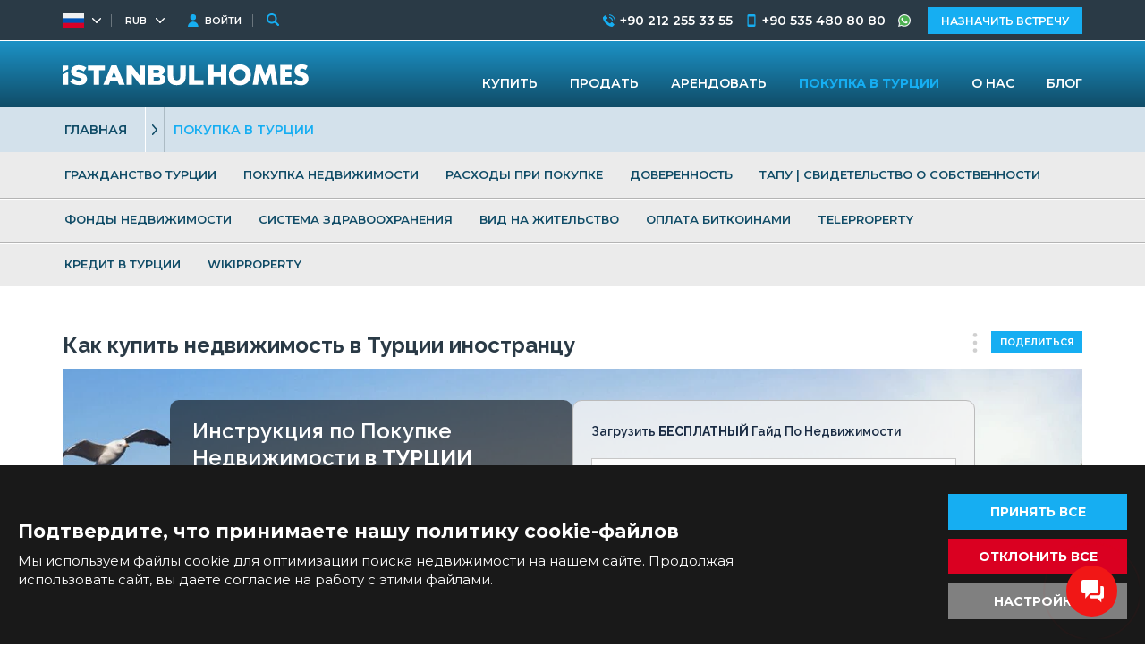

--- FILE ---
content_type: text/html; charset=UTF-8
request_url: https://istanbulhomes.com/ru/pokupka-v-turtsii
body_size: 35766
content:
<!doctype html><html lang="ru"><head><meta charset="utf-8" /><meta http-equiv="X-UA-Compatible" content="IE=edge" /><meta name="viewport" content="width=device-width, initial-scale=1, shrink-to-fit=no" /><meta name="format-detection" content="telephone=no" /><title>Покупка недвижимости в Турции | Istanbul Homes ®</title><meta name="description" content="Istanbul Homes ® совпровождает своих клиентов на всех этапах покупки недвижимости в Турции. Данный раздел содержит общую информацию о процессе в целом."><meta property="og:type" content="article"><meta property="og:title" content="Покупка недвижимости в Турции | Istanbul Homes ®"><meta property="og:description" content="Istanbul Homes ® совпровождает своих клиентов на всех этапах покупки недвижимости в Турции. Данный раздел содержит общую информацию о процессе в целом."><meta property="og:url" content="https://istanbulhomes.com/ru/pokupka-v-turtsii"><meta property="og:image" content="https://istanbulhomes.com/images/istanbulhomes-logo.jpg?v=4"><link fetchpriority="high" rel="preload" as="image" href="https://tekce.net/files/sayfalar/img/buying-in-turkey-3.jpg" /><link rel="canonical" href="https://istanbulhomes.com/ru/pokupka-v-turtsii" /><link rel="preconnect" href="//fonts.googleapis.com" crossorigin><link rel="preconnect" href="https://static.istanbulhomes.com/" crossorigin><link rel="preconnect" href="https://tekce.net/" crossorigin><link rel="dns-prefetch" href="https://fonts.gstatic.com"><link rel="dns-prefetch" href="https://tekce.org/"><link rel="stylesheet" href="https://fonts.googleapis.com/css2?family=Montserrat:wght@300;400;500;600;700;800;900&family=Raleway:wght@300;400;500;600;700;800;900&display=swap&subset=latin-ext" media="all" /><link rel="alternate" href="https://istanbulhomes.com/buying-in-turkey" hreflang="en"><link rel="alternate" href="https://istanbulhomes.com/tr/turkiyede-mulk-satin-almak" hreflang="tr"><link rel="alternate" href="https://istanbulhomes.com/ru/pokupka-v-turtsii" hreflang="x-default"><link rel="alternate" href="https://istanbulhomes.com/fr/acheter-en-turquie" hreflang="fr"><link rel="alternate" href="https://istanbulhomes.com/de/kaufen-in-der-turkei" hreflang="de"><link rel="alternate" href="https://istanbulhomes.com/fa/buying-in-turkey" hreflang="fa"><link rel="alternate" href="https://istanbulhomes.com/ar/buying-in-turkey" hreflang="ar"><link rel="alternate" href="https://istanbulhomes.com/zh/buying-in-turkey" hreflang="zh"><link rel="stylesheet" href="https://static.istanbulhomes.com/cache/default-cookie.css?v=1768853955" /><link rel="preload" as="script" href="https://static.istanbulhomes.com/cache/default.js?v=1768853955" /><link rel="preload" as="script" href="https://static.istanbulhomes.com/js/multirange.min.js" /><link rel="shortcut icon" type="image/x-icon" href="https://static.istanbulhomes.com/images/favicon/favicon.ico?v=1" /><link rel="icon" type="image/x-icon" href="https://static.istanbulhomes.com/images/favicon/favicon.ico?v=1" /><link rel="icon" type="image/png" sizes="32x32" href="https://static.istanbulhomes.com/images/favicon/favicon-32x32.png?v=1"><link rel="icon" type="image/png" sizes="16x16" href="https://static.istanbulhomes.com/images/favicon/favicon-16x16.png?v=1"><link rel="apple-touch-icon" sizes="167x167" href="https://static.istanbulhomes.com/images/favicon/favicon-167x167.png?v=1" /><link rel="apple-touch-icon" sizes="180x180" href="https://static.istanbulhomes.com/images/favicon/favicon-180x180.png?v=1" /><link rel="icon" type="image/png" sizes="48x48" href="https://static.istanbulhomes.com/images/favicon/favicon-48x48.png?v=1"><link rel="icon" type="image/png" sizes="192x192" href="https://static.istanbulhomes.com/images/favicon/favicon-192x192.png?v=1"><script>(function(w, d, s, l, i) {   w[l] = w[l] || [];   w[l].push({    'gtm.start': new Date().getTime(),    event: 'gtm.js'   });   var f = d.getElementsByTagName(s)[0],    j = d.createElement(s),    dl = l !='dataLayer' ? '&l=' + l : '';   j.async = true;   j.src ='https://serverside.istanbulhomes.com/gtm.js?id=' + i + dl;   f.parentNode.insertBefore(j, f);  })(window, document, 'script', 'dataLayer', 'GTM-55WMSHK');</script><style>#gtx-trans{display: none !important;}</style></head><body class="bodyru t-default2" data-url="/ru/pokupka-v-turtsii" data-page="pokupka-v-turtsii" data-subpage="" data-subpage1="" data-activepage="BUYING IN TURKEY"><noscript><iframe src="https://serverside.istanbulhomes.com/ns.html?id=GTM-M5LRR8X" height="0" width="0" style="display:none;visibility:hidden"></iframe></noscript><main class="general-main"><div class="container-fluid default"><aside class="site-yolu"><div class="pagemap-container container"><span class="pagemap-icon mobile-content"></span><ul class="pagemap row"><li><a href="/ru">ГЛАВНАЯ</a><span></span><ul class="siteyolu-ic-menu"><li ><a href="/ru/nedvizhimost/stambul">ПРОДАЖА НЕДВИЖИМОСТИ</a></li><li class="active"><a href="/ru/pokupka-v-turtsii">ПОКУПКА В ТУРЦИИ</a></li><li ><a href="/ru/o-nas">О НАС</a></li><li ><a href="/ru/blog">БЛОГ</a></li></ul></li><li>ПОКУПКА В ТУРЦИИ</li></ul><span class="pagemap-arrow left-menu-toggle mobile-content"></span></div></aside><aside class="pagemap-linkler"><nav><ul class="container"><li class=""><a href="/ru/pokupka-v-turtsii/grazhdanstvo-turtsii">ГРАЖДАНСТВО ТУРЦИИ</a></li><li class=""><a href="/ru/pokupka-v-turtsii/pokupka-nedvizhimosti">ПОКУПКА НЕДВИЖИМОСТИ</a></li><li class=""><a href="/ru/pokupka-v-turtsii/raskhody-pri-pokupke">РАСХОДЫ ПРИ ПОКУПКЕ</a></li><li class=""><a href="/ru/pokupka-v-turtsii/doverennost">ДОВЕРЕННОСТЬ</a></li><li class=""><a href="/ru/pokupka-v-turtsii/tapu-svidetelstvo-o-prave-sobstvennosti">ТАПУ | СВИДЕТЕЛЬСТВО О СОБСТВЕННОСТИ</a></li><li class=""><a href="/ru/pokupka-v-turtsii/fondy-nedvizhimosti">ФОНДЫ НЕДВИЖИМОСТИ</a></li><li class=""><a href="/ru/pokupka-v-turtsii/sistema-zdravookhraneniya">СИСТЕМА ЗДРАВООХРАНЕНИЯ</a></li><li class=""><a href="/ru/pokupka-v-turtsii/vid-na-zhitelstvo">ВИД НА ЖИТЕЛЬСТВО</a></li><li class=""><a href="/ru/pokupka-v-turtsii/oplata-bitkoinami">ОПЛАТА БИТКОИНАМИ</a></li><li class=""><a href="/ru/pokupka-v-turtsii/teleproperty">TELEPROPERTY</a></li><li class=""><a href="/ru/pokupka-v-turtsii/kredit-v-turtsii">КРЕДИТ В ТУРЦИИ</a></li><li class=""><a href="/ru/pokupka-v-turtsii/wikiproperty">WIKIPROPERTY</a></li></ul></nav></aside><div class="center-area"><div class="default-menu row b-default"><article class="right col-xs-12 col-sm-12 col-md-12"><div class="row end-xs sharebtn"><svg><use xlink:href="/images/svg/svg.svg#more"></use></svg><a class="button">ПОДЕЛИТЬСЯ</a><ul class="shorturl-links"><li><a href="#" data-url="http://www.facebook.com/share.php?u=https://istanbulhomes.com/ru/pokupka-v-turtsii" rel="noopener noreferrer" data-prevent="true"><svg><use xlink:href="/images/svg/svg.svg#facebook-icon"></use></svg><span class="img-title-text">Facebook</span></a></li><li><a href="#" data-url="http://x.com/share?text=https://istanbulhomes.com/ru/pokupka-v-turtsii" rel="noopener noreferrer" data-prevent="true"><svg><use xlink:href="/images/svg/svg.svg#twitter-icon"></use></svg><span class="img-title-text">X</span></a></li><li><a href="#" data-url="https://api.whatsapp.com/send/?text=https://istanbulhomes.com/ru/pokupka-v-turtsii" data-action="share/whatsapp/share" rel="noopener noreferrer" data-prevent="true"><svg><use xlink:href="/images/svg/svg.svg#whatsapp"></use></svg><span class="img-title-text">Whatsapp</span></a></li></ul></div><section class="default-contents"><h1 class="defaultbaslik">Как купить недвижимость в Турции иностранцу</h1><section class="pdfbanner lazyload" data-bg="https://tekce.net/files/sayfalar/img/buying-in-turkey-3.jpg"><div class="info"><div class="title">Инструкция по Покупке Недвижимости <strong>в ТУРЦИИ</strong></div><div class="desc"><p>Инструкция по покупке недвижимости от А до Я включает в себя все этапы и условия, связанные с турецким сектором недвижимости, для иностранных покупателей.</p><p>Заполните форму и получите бесплатную инструкцию прямо сейчас.</p><div class="badges"><img width="75" height="55" src="/images/bos.jpg" class="lazyload" data-src="/images/elements/badges/happiness-ru.png" alt="happiness"><img width="75" height="55" src="/images/bos.jpg" class="lazyload" data-src="/images/elements/badges/zero-failure-ru.png" alt="zero-failure"></div></div></div><div class="pdfform form"><span class="formtitle">Загрузить <strong>БЕСПЛАТНЫЙ</strong> Гайд По Недвижимости</span><div class="satir"><input type="text" id="pdfisim" placeholder="ФИО" autocomplete="name" /></div><div class="satir"><input type="tel" id="pdfphone" placeholder="Телефон" autocomplete="tel" /></div><div class="satir"><input type="email" id="pdfemail" placeholder="Эл. почта" autocomplete="email" /></div><div class="satir uyari"></div><div class="satir"><div class="pdfform-btn" data-filename="Руководство по покупке недвижимости в Турции.pdf" data-file="https://tekce.net/files/sayfalar/dosya/tc-ru-buying-guide-turkiye.pdf" data-form="BuyingGuide" data-title="Buying Guide Banner">ЗАГРУЗИТЬ ГАЙД ПО ПОКУПКЕ</div></div><div class="satir alt"><label><input type="checkbox" id="pdfsartname" /><span>Я ознакомился и принимаю <a href="/ru/o-nas/usloviya-ispolzovaniya" target="_blank">Условия Использования</a>.<span></label></div><div class="satir recaptcha"><div id="pdfcaptcha" class="g-recaptcha"></div></div></div></section><p><strong>Istanbul Homes ®</strong> – это бренд <strong>Tekce Overseas Gayrimenkul AŞ</strong> –<strong> ведущей компании по продаже недвижимости в Турции</strong>. Мы знаем все этапы и условия покупки жилья в Турции и получения гражданства за инвестиции.</p><p><div class="youtubevideo" data-embed="uc2ODZClylE" style="width: 1250px; height: 700px"><picture><img src="/images/bos.jpg" data-src="https://img.youtube.com/vi/uc2ODZClylE/maxresdefault.jpg" alt="https://youtu.be/uc2ODZClylE" class="lazyload" /></picture><div class="play-btn"></div></div></p><p>Покупка недвижимости в Турции может показаться сложной процедурой, особенно для иностранцев, у которых нет опыта и знаний о местной специфике. Однако, вы увидите, что это довольно просто, если вы обратитесь в профессиональное агентство недвижимости.</p><p>С нашей помощью тысячи владельцев получили документы о праве собственности. Наши клиенты успешно завершили процесс покупки. Специалисты подготовили для вас статью, в которой рассказали об основных этапах покупки недвижимости в Турции.</p><p><strong>Почему лучше сотрудничать с агентом по недвижимости?</strong></p><p>Прежде всего, хороший агент позаботится о том, чтобы вы смогли купить недвижимость в Турции, которая соответствует вашим потребностям. У вас не останется никаких вопросов, если вы обратитесь к надежному риелтору.</p><p>Мы настоятельно рекомендуем обращаться к профессионалам, поскольку неподготовленному человеку процесс покупки может показаться сложным. Иностранный покупатель не знаком с местной спецификой рынка жилья, и у него могут возникнуть проблемы с оформлением.<br /><br />Возможно, вам будет сложно из-за языкового барьера, если вы не владеете турецким языком. Россиянам купить недвижимость в Турции теперь гораздо проще, чем раньше. В стране представлен большой выбор риелторских агентств, специализирующихся на работе с клиентами из стран СНГ. Подводя итог, можно сказать, что воспользоваться услугами профессионального риелтора, знающего все этапы и нюансы покупки недвижимости, будет правильным выбором.</p><p><strong>Почему следует обращаться в Istanbul Homes при покупке недвижимости в Турции?</strong></p><p>С момента основания компании в 2004 году, мы профессионально выполняем свою работу, что позволило нам занять ведущие позиции на рынке недвижимости Турции. <a href="https://istanbulhomes.com/ru/o-nas/otzyvy" target="_blank"><span style="color:null"><strong>Тысячи довольных клиентов</strong></span></a><span style="color:null"></span>из 84 стран мира с нашей помощью стали счастливыми обладателями собственного жилья в Турецкой Республике.</p><p>Мы знаем, что для полноценного общения важно разговаривать с клиентом на одном языке. Сотрудники нашей компании ведут свою работу на более чем на 20 языках. Мы стараемся, чтобы с нашими клиентами работал специалист, говорящий на их родном языке и знающий особенности их культуры.</p><p>Покупатели должны пройти несколько этапов при покупке недвижимости, наша работа заключается в том, чтобы следить за соблюдением условий сделки, предотвращать возможные спорные моменты и решать возникающие сложности. Покупка недвижимости пройдет для вас гладко, если вы будете сотрудничать с Istanbul Homes.</p><h2>Пошаговая инструкция по покупке недвижимости в Турции <img title="Пошаговое руководство по покупке недвижимости в Турции" alt="Пошаговое руководство по покупке недвижимости в Турции" class="lazyload full" src="/images/bos.jpg" data-src="https://tekce.net/files/upload/images/buying-property-infografik-ru.jpg" style="float:right; height:524px; margin:5px; width:550px" /></h2><p>Процедура приобретения недвижимости в Турции начинается с определения цели покупки и вашего бюджета. Затем мы подготовим список основных пожеланий и требований, предъявляемых к искомому жилью.</p><p>Мы подберем для вас лучшие объекты, которые соответствует вашим параметрам. Наши специалисты организуют обзорные туры для осмотра выбранной недвижимости. Во время ознакомительных поездок мы вместе с вами детально исследуем варианты, чтобы убедиться, что они вам подходят.</p><p>Мы подберем для вас лучший вариант, и вы внесете залог в размере 5000 долларов США (или евро), чтобы зарезервировать недвижимость за собой по фиксированной цене.</p><p>Затем юристы нашей компании подготовят договор купли-продажи, где будут перечислены все условия сделки между покупателем и продавцом. Перед подписанием договора наши специалисты еще раз проверят, учтены ли все требования сторон.</p><p>После залога покупатель вносит первоначальный взнос в течение 1-4 недель. Оставшаяся сумма выплачивается при передаче документа о праве собственности. Сколько времени это займет, зависит от многих условий, например от того, готов ли объект к заселению или пока находится на стадии строительства.</p><p><strong>Например:</strong></p><p>Подписание договора купли-продажи, передача документа о праве собственности и полная оплата займут от 1 до 3 дней, если недвижимость готова к заселению.</p><p>Теперь рассмотрим оформление сопутствующих документов. Первый шаг – получение налогового номера, необходимого для совершения любой финансовой операции в Турции. Это десятизначный номер, который присваивается физическим лицам. Для его оформления вам понадобится документ, удостоверяющий личность (загранпаспорт).</p><p>Затем мы открываем счет в банке на ваше имя, чтобы вы могли производить платежи. Вы также можете использовать данный счет для автоматической оплаты коммунальных услуг в дальнейшем. Все, что вам нужно для открытия банковского счета, – это копия вашего удостоверения личности.</p><p>Теперь вы готовы оформить документ о праве собственности на свое имя и переехать в дом своей мечты. При передаче права собственности в Кадастровом управлении вы должны присутствовать лично. Как вариант, от вашего лица может выступать представитель, если вы оформите на него доверенность.</p><p>* Доверенность позволяет одному лицу (доверенному лицу) представлять или действовать от имени другого лица (доверителя) на законных основаниях. Доверенное лицо по оформленной на него доверенности может совершать все официальные действия от имени доверителя. Более подробную информацию вы найдете в разделе «<a href="https://istanbulhomes.com/ru/pokupka-v-turtsii/doverennost" target="_blank"><span style="color:null"><strong>Доверенность</strong></span></a>».</p><p>На этом этапе должны быть завершены все платежи и уплачены все налоги. Поздравляем, вы стали полноправным собственником жилья в Турции!</p><p>Вы можете посмотреть <a href="https://istanbulhomes.com/ru/pokupka-v-turtsii/pokupka-nedvizhimosti" target="_blank"><span style="color:null"><strong>Руководство по покупке недвижимости</strong></span></a>, чтобы получить более подробную информацию о процессе.</p><p>Покупка недвижимости в Турции дает множество преимуществ. К их числу относится и получение турецкого гражданства за инвестиции. Это программа, которая приносит хорошую прибыль при высокой окупаемости инвестиций. Вы можете получить подробную информацию в разделе «<a href="https://istanbulhomes.com/ru/pokupka-v-turtsii/grazhdanstvo-turtsii" target="_blank"><span style="color:null"><strong>Гражданство Турции за инвестиции</strong></span></a>».</p><p>Турция входит в число инвестиционно привлекательных стран с относительно низкими ценами и хорошей окупаемостью вложений. Выбор объектов недвижимости здесь чрезвычайно высок, так что вы обязательно сможете найти объекты, которые вам подойдут.</p><p>Как видите, процесс покупки в Турции намного проще, чем в большинстве других стран. Стоимость проживания также относительно невысока.</p><p>Наличие турецкого паспорта несет много преимуществ. Турецкий паспорт входит в число 40 лучших паспортов мира и обеспечивает безвизовый доступ в 111 стран. Прочтите нашу статью о <a href="https://istanbulhomes.com/ru/blog/zhizn-v-turtsii/preimuschestva-turetskikh-pasportov" target="_blank">Преимуществах паспорта Турции</a>.</p><p>Хорошей альтернативой гражданству может служить вид на жительство. Любой иностранец, купивший недвижимость в Турции, может получить ВНЖ на срок до 2 лет с возможностью дальнейшего продления. Кроме того, владелец недвижимости в Турции через 5 лет постоянного проживания по ВНЖ может подать заявление на получение гражданства на общих основаниях.</p><p>Идя в ногу со временем, мы стремимся максимально упростить для вас процесс покупки, разрабатывая новые системы и делая их совместимыми с технологиями. Istanbul Homes – это компания PropTech, которая в своей работе использует технологии в сфере недвижимости.</p><p>Термин «PropTech» – комбинация слов property («недвижимость») и technology («технология»). Он используется по отношению ко всему, что относится к применению технологий в сфере недвижимости: от цифрового маркетинга до объектов с системой «умный дом», строительных технологий, созданию городов будущего и т. д.</p><p>TeleProperty (ТелеНедвижимость) – это один из примеров применения PropTech нашей компанией. Эта практика позволяет клиентам покупать недвижимость удаленно в режиме онлайн через интернет, при этом им требуется лишь смартфон или компьютер. Подробная информация в разделе «<a href="https://istanbulhomes.com/ru/pokupka-v-turtsii/teleproperty" target="_self"><span style="color:null"><strong>TeleProperty</strong></span></a>».</p><h3>Как купить недвижимость в Турции в кредит?</h3><p><img title="Как иностранцу купить недвижимость в Турции" alt="Как иностранцу купить недвижимость в Турции" class="lazyload full" src="/images/bos.jpg" data-src="https://tekce.net/files/upload/images/financing-property-purchase.jpg" style="float:right; height:350px; margin:5px; width:550px" />Вы можете купить квартиру в Турции, оформив ипотеку в турецком банке. Для этого вам сначала нужно выбрать объект, а затем подать в банк заявление и все необходимые документы на получение кредита.</p><p>Следует учитывать, что банк не предоставит ипотеку на всю сумму покупки, и у покупателя должны быть деньги для первоначального взноса.</p><p>Вы можете подать заявление на ипотеку с помощью нашей услуги <strong><a href="https://istanbulhomes.com/ru/pokupka-v-turtsii/kredit-v-turtsii" target="_blank"><span style="color:null">ТелеКредит</span></a></strong> (<a href="https://istanbulhomes.com/ru/pokupka-v-turtsii/kredit-v-turtsii" target="_blank"><span style="color:null"><strong>TeleMortgage</strong></span></a>). Эта система позволяет иностранным покупателям пройти процедуру подачи заявки на получение кредита удаленно в режиме онлайн, и вам больше не нужно находиться в Турции лично для совершения этой операции.</p><p>Еще один пример использования современных технологий в нашей компании – прием криптовалюты в сделках с недвижимостью. Оплата криптовалютой становится популярнее с каждым днем. Istanbul Homes является ведущей компанией, использующей криптовалюту при продаже жилья на турецком рынке недвижимости. Подробности вы можете найти в разделе «<a href="https://istanbulhomes.com/ru/pokupka-v-turtsii/oplata-bitkoinami" target="_blank"><span style="color:null"><strong>Оплата биткойнами</strong></span></a>».</p><p>Еще одна важная проблема при покупке недвижимости, особенно для иностранных граждан, – это перевод денежных средств в Турцию из-за границы. Развитая банковская система и многочисленные сервисы денежных переводов позволяют решить эту проблему. Однако у каждой платформы предусмотрены разные комиссионные сборы, и важно выбрать тот способ, который предлагает наиболее выгодные условия.</p><p>Мы советуем предварительно проконсультироваться со своим агентом, прежде чем переводить деньги в Турцию. Благодаря своему опыту, ваш риелтор сможет подсказать наиболее оптимальный вариант.</p><p><img title="Istanbul Homes® – Как купить недвижимость в Турции?" alt="Istanbul Homes® – Как купить недвижимость в Турции?" class="lazyload full" src="/images/bos.jpg" data-src="https://tekce.net/files/upload/images/citizenship-by-real-estate.jpg" style="height:350px; margin:5px; width:1200px" /></p><h4>ВОПРОСЫ и ОТВЕТЫ о покупке недвижимости в Турции</h4><p>Istanbul Homes ® отвечает на вопросы покупателей. Обладая многолетним опытом работы, мы можем ответить на любые возникшие вопросы, связанные с покупкой и владением недвижимости. Чтобы узнать ответы на самые часто задаваемые вопросы, зайдите на нашу страницу <strong><a href="https://istanbulhomes.com/ru/pokupka-v-turtsii/wikiproperty" target="_blank"><span style="color:null">WikiProperty</span></a></strong>.</p><div class="faq-content"><p><strong>Владение недвижимостью</strong></span></p><p><strong>В: Могут ли иностранные компании покупать недвижимость в Турции?</strong><em class="toggle"></em><span>О: Иностранная компания (юридическое лицо) не может напрямую купить недвижимость на свое имя. Сначала иностранное юрлицо должно открыть компанию в Турции, и затем от имени этой турецкой компании уже можно приобретать недвижимость.</span></p><p><strong>В: Является ли право владения недвижимостью абсолютным (фрихолд)?</strong><em class="toggle"></em><span>О: На все предлагаемые объекты недвижимости в Турции оформляется безусловное (абсолютное) право собственности.</span></p><p><strong>В: Что такое свидетельство о праве собственности (ТАПУ)?</strong><em class="toggle"></em><span>О: Свидетельство о праве собственности (ТАПУ) – документ, подтверждающий права владельца на недвижимость. Он содержит в себе информацию о расположении, площади, типе недвижимости и о ее владельце. Узнайте подробнее о <strong><a href="https://istanbulhomes.com/ru/pokupka-v-turtsii/tapu-svidetelstvo-o-prave-sobstvennosti" target="_blank"><span style="color:null">свидетельстве о праве собственности в Турции</span></a></strong><span style="color:#3498db">.</span></span></p><p><strong>В: Сколько человек может быть указано в одном тапу в качестве собственников?</strong><em class="toggle"></em><span>О: Количество человек, которые будут прописаны в одном тапу как собственники, не ограничено.</span></p><p><strong>В: Что случится с моей недвижимостью после моей смерти?</strong><em class="toggle"></em><span>О: Поскольку приобретаемая недвижимость в Турции находится в безусловном владении, то после вашей смерти ее унаследуют члены вашей семьи.</span></p><p><strong>Финансовые вопросы</strong></span></p><p><strong>В: Взимают ли банки какой-либо сбор за открытие счета в Турции?</strong><em class="toggle"></em><span>О: Нет, вам не нужно оплачивать никакие сборы при открытии счета в банке Турции.</span></p><p><strong>В: Сколько времени занимает открытие банковского счета в Турции?</strong><em class="toggle"></em><span>О: В отличие от большинства других стран, операции в Турции гораздо проще и занимают меньше времени. Вы можете открыть банковский счет в течение часа, если приедете в банк с готовым пакетом документов.</span></p><p><strong>В: Безопаснее ли работать с государственными банками в Турции, чем с частными?</strong><em class="toggle"></em><span>О: Нет. Все банки в Турции подчиняются государственному банковскому законодательству. С точки зрения надежности между государственными и частными банками нет никакой разницы.</span></p><p><strong>В: Может ли кто-нибудь снять деньги с моего банковского счета по доверенности?</strong><em class="toggle"></em><span>О: Да. В Турции банки принимают доверенность для совершения финансовых операций. Таким образом, ваш представитель может снять деньги с вашего банковского счета, предъявив действующую доверенность.</span></p><p><strong>В: Какова общая стоимость жизни в Турции по сравнению со странами Европы?</strong><em class="toggle"></em><span>О: Большинство товаров в Турции до 50% дешевле, чем в странах Европы и в США. Но, например, бытовая техника, электроприборы и мобильные устройства в Турции, как правило, дороже, чем в этих странах. Подробнее об этом в разделе "<strong><a href="https://istanbulhomes.com/ru/blog/zhizn-v-turtsii/ctoimost-prozhivaniya-v-turtsii" target="_blank"><span style="color:null">Стоимость жизни в Турции</span></a></strong>"<span style="color:#3498db">.</span></span></p><p><strong>В: Дают ли турецкие банки кредиты иностранцам?</strong><em class="toggle"></em><span>О: Да, иностранные покупатели недвижимости могут получить кредит в Турции. Со дня основания компании в 2004 году мы успешно помогаем в этом своим иностранным клиентам.</span></p><p><strong>В: Выгодно ли оформлять кредит в Турции?</strong><em class="toggle"></em><span>О: Это зависит от процентных ставок в стране проживания покупателя. Если банки в вашей стране предоставляет ипотеку на более выгодных условиях и под более низкий процент, то лучше оформить кредит у себя дома для приобретения жилья за рубежом. Или же, как вариант, можно рассмотреть вариант покупки недвижимости в рассрочку от строительных компаний.</span></p><p><strong>В: Каков коэффициент «кредит/залог» (LTV) в Турции для иностранных покупателей недвижимости? Т. е. сколько процентов от стоимости недвижимости я могу получить в кредит?</strong><em class="toggle"></em><span>О: В Турции коэффициент LTV для иностранных покупателей недвижимости составляет 50%. Это означает, что вы можете получить в кредит до 50% от продажной стоимости недвижимости, а оставшаяся сумма уже должна быть у вас для оплаты первоначального взноса.</span></p><p><strong>В: Могу ли я получить кредит в Турции, если прежде у меня не было банковского счета в этой стране?</strong><em class="toggle"></em><span>О: Да, в Турции иностранцы могут оформить кредит на покупку жилья, и для этого необязательно, чтобы у вас заранее был открыт счет в турецком банке. По правилам, ипотека выдается в той валюте, в которой заявитель получает основной доход.<br />Например,<br />Перед открытием банковского счета проверяется ваша платежеспособность по предоставленным вами документам и справкам. В случае положительного решения банковский служащий сразу же открывает вам счет.</span></p><p><strong>В: Могу ли я расплатиться чеком при покупке недвижимости?</strong><em class="toggle"></em><span>О: В Турции чеки не принимаются к оплате за покупку недвижимости. Мы принимаем только наличные деньги, банковский перевод и биткойны.</span></p><p><strong>Перед покупкой</strong></span></p><p><strong>В: Могу ли я получить налоговый номер в Турции онлайн?</strong><em class="toggle"></em><span>О: Да, вы можете получить налоговый номер онлайн. Кроме того, вы можете оформить его в офисах налоговой службы, которые расположены в каждом районе любого города Турции.</span></p><p><strong>В: Что делать, если я потерял свой налоговый номер?</strong><em class="toggle"></em><span>О: Налоговый номер в Турции восстановить и заново напечатать очень легко. Однако мы советуем вам хранить его копию, чтобы избежать лишних хлопот.</span></p><p><strong>В: Каков срок действия налогового номера в Турции?</strong><em class="toggle"></em><span>О: У налогового номера нет срока действия, и вы можете пользоваться им в течение всей жизни.</span></p><p><strong>В: Какие есть налоги в Турции, в том числе связанные с владением недвижимостью?</strong><em class="toggle"></em><span>О: Ежегодный налог на недвижимость, налог на охрану окружающей среды и налог на благосостояние и пр., однако они относительно невелики.</span></p><p><strong>В: Обязательно ли наличие оценочного заключения? Как происходит оценка и сколько времени занимает этот процесс?</strong><em class="toggle"></em><span>О: Отчет об оценке не требуется при стандартной покупке недвижимости. Однако он является обязательным при подаче заявлений на получение гражданства или вида на жительство. В случае приобретения недвижимости с целью оформления гражданства или резидентства Кадастровоу управление требует оценочный отчет, подтвержденный SPK. Этот документ служит доказательством того, что объект был приобретен по рыночной стоимости. Ответственным подразделением является Департамент оценки недвижимости при Управлении земельного регистра и кадастра. Процесс подготовки отчета обычно занимает от 3 до 6 дней.</span></p><p><strong>В: Каков срок действия отчета об оценке?</strong><em class="toggle"></em><span>О: Кадастровое управление принимает оценочные заключения, подготовленные в течение последних трех месяцев. В случае, если у наших клиентов истек срок действия отчета об оценке, Istanbul Homes помогает обновить его бесплатно.</span></p><p><strong>Во время покупки</strong></span></p><p><strong>В: Как происходит процедура приобретения недвижимости в Турции?</strong><em class="toggle"></em><span>О: После внесения депозита за резервирование недвижимости, мы занимаемся подготовительной работой для получения свидетельства о праве собственности. Составляется договор купли-продажи между продавцом и покупателем, в котором указывается подробная информация о дате, когда недвижимость будет сдана в эксплуатацию, о графике выплат и условиях продажи.<br /><br />После подписания договора обеими сторонами и оплаты стоимости недвижимости, подается заявка в Управление земельного регистра и кадастра на переоформление права собственности. После подачи заявления вы сможете получить свидетельство о праве собственности через 2-3 дня. При необходимости вы можете сделать доверенность для оформления всех необходимых документов.</span></p><p><strong>В: Каков средний размер депозита при покупке объектов в стадии строительства? Могу ли я вносить оплату частями?</strong><em class="toggle"></em><span>О: Обычно сумма залога составляет около 10% от стоимости, после которого нужно внести 30% в течение четырех недель.<br />Большинство строительных компаний предлагают оплату частями до окончания строительства. Также всегда можно подобрать условия оплаты в соответствии с вашими возможностями, это будет согласовано при покупке. Посмотрите наши предложения о продаже<a href="https://istanbulhomes.com/ru/nedvizhimost/stambul?search&tags=rassrochka" target="_blank"> недвижим<span style="color:null"></span>ости в рассрочку от строительных компаний.</a></span></p><p><strong>В: Кто устанавливает цены на недвижимость?</strong><em class="toggle"></em><span>О: Если вы приобретаете недвижимость в новостройке, цену устанавливает строительная компания, независимо от того, обратились ли вы к застройщику напрямую или через агентство.</span></p><p><strong>В: Какие документы необходимы для передачи тапу?</strong><em class="toggle"></em><span>О: Вам понадобятся:<br />• Оценочное заключение (при подаче на гражданство или вид на жительство)<br />• Нотариальный перевод паспорта<br />• Доверенность (при необходимости)<br />• 2 фотографии<br />• Идентификационный номер налогоплательщика<br />• Счет в банке</span></p><p><strong>В: Сколько длится процесс передачи свидетельства о праве собственности?</strong><em class="toggle"></em><span>О:<strong></strong>Как правило, это занимает один день после подачи заявления и всех необходимых документов в Главное управление земельного регистра и кадастра. Иногда из-за загруженности управления переоформление может задержаться на один или два дня.</span></p><p><strong>В: Что такое система-обменник при передаче тапу (ТапуТакас)?</strong><em class="toggle"></em><span>О: Система ТапуТакас является альтернативным способом оплаты при передаче тапу в Турции. С помощью специального приложения покупатель перечисляет деньги продавцу на счет в Такасбанк – центральное расчетное учреждение в Турции.<br />Там они депонируются и перечисляются продавцу только после подтверждения, что сделка состоялась и оформление на нового собственника прошло успешно.</span></p><p><strong>В: Что такое ипотека?</strong><em class="toggle"></em><span>О: Ипотека – залоговое обязательство, когда заемщик покупает недвижимость в кредит, а в случае невыполнения обговоренных условий заемщиком недвижимость отходит кредитору. В Турции ипотечное обременение ставится в тапу в тех случаях, когда покупатели остались должны продавцам определенную сумму денег. Обременение снимается после погашения задолженности.</span></p><p><strong>В: Обязательно ли присутствие переводчика при оформлении доверенности в Турции?</strong><em class="toggle"></em><span>О: Поскольку доверенность является официальным юридическим документом, позволяющим кому-либо действовать от вашего имени, и поскольку она составлена на турецком языке, то необходимо присутствие присяжного переводчика, который бы перевел для вас всю информацию в документе перед тем, как вы его подпишете.</span></p><p><strong>В: Могу ли я оформить доверенность, находясь за пределами Турции?</strong><em class="toggle"></em><span>О: Да, вы можете составить доверенность в посольстве или консульстве Турции. Другой способ – в нотариальной конторе у себя на родине, но только если ваша страна является участницей Гаагской конвенции об апостиле.</span></p><p><strong>В: Могу ли я получить вид на жительство (İkamet Tezkeresi) в Турции при покупке недвижимости?</strong><em class="toggle"></em><span>О: Если иностранец является владельцем недвижимости в Турции, то он/она может получить вид на жительство, который необходимо продлевать каждые два года, при условии, что заявитель продолжает владеть данной недвижимостью.</span></p><p><strong>В: Нужен ли мне вид на жительство для покупки недвижимости в Турции?</strong><em class="toggle"></em><span>О: Нет. Но владение видом на жительство дает ряд преимуществ. Наши специалисты помогут вам получить вид на жительство, если вы этого захотите.</span></p><p><strong>В: Могу ли я воспользоваться услугами русскоговорящего юриста в Турции?</strong><em class="toggle"></em><span>О: Да, в Турции есть русскоговорящие адвокаты/юристы, и мы можем познакомить вас с ним во время обзорной поездки. Узнайте подробнее об <a href="https://istanbulhomes.com/ru/o-nas/uslugi/uslugi-yurista-i-advokata" target="_blank"><strong>услугах а<span style="color:null"></span>двоката/юриста</strong>.</a></span></p><p><strong>В: Каковы дополнительные расходы при покупке недвижимости в Турции?</strong><em class="toggle"></em><span>О: Налог на покупку недвижимости, госпошлина в Кадастровое управление, расходы на услуги переводчика и нотариуса. Подробно обо всех дополнительных сборах, связанных с покупкой недвижимости, рассказывается в нашем разделе <strong><a href="https://istanbulhomes.com/ru/pokupka-v-turtsii/raskhody-pri-pokupke" target="_blank"><span style="color:null">«Расходы на оформление недвижимости»</span></a></strong>.</span></p><p><strong>После покупки</strong></span></p><p><strong>В: Когда я смогу заехать в свою недвижимость после покупки?</strong><em class="toggle"></em><span>О: Ключи будут переданы вам в день передачи тапу на ваше имя, и вы сможете переехать в новую квартиру после переоформления права собственности.</span></p><p><strong>В: Что такое ДАСК (DASK)?</strong><em class="toggle"></em><span>О: ДАСК (от тур. DASK – Doğal Afet Sigortaları Kurumu) – обязательная страховка от землетрясения, которая необходима для подключения коммунальных услуг в Турции. Без действующей страховки ДАСК вы не сможете зарегистрировать абонентские счетчики на свое имя, чтобы подключить воду, электричество или газ. ДАСК также покрывает возможные повреждения вашей недвижимости после землетрясения.</span></p><p><strong>В: Возможно ли поручить управление недвижимостью в Турции?</strong><em class="toggle"></em><span>О: Да, есть ряд компаний, которым можно получить управление недвижимостью в любом городе.</span></p><p><strong>В: Сколько стоит содержание недвижимости в Турции?</strong><em class="toggle"></em><span>О: Размер ежемесячных сборов за коммунальное обслуживание зависит от особенностей комплекса. Чем больше удобств и услуг на территории комплекса, тем выше размер выплат. Перед покупкой мы сообщаем своим клиентам об этой сумме.</span></p><p><strong>В: Как быть с мебелью в моей новой квартире или доме?</strong><em class="toggle"></em><span>О: Многие застройщики предлагают недвижимость с уже готовой обстановкой. При желании, вы можете купить жилье с мебелью, или мы можем предложить вам ряд мест, где вы выберете мебель по своему вкусу. Мебельный тур входит в наш список бесплатных послепродажных услуг.</span></p><p><strong>В: Зачем мне нужен турецкий вид на жительство?</strong><em class="toggle"></em><span>О: Если вы живете в Турции, с видом на жительство проще совершать все процедуры и операции. Кроме того, это сэкономит вам деньги на оформление визы.</span></p><p><strong>В: Как я могу застраховать свою недвижимость в Турции?</strong><em class="toggle"></em><span>О: Условия страхования недвижимости зависит от особенностей объекта. После того, как вы предоставите необходимую информацию о своем жилье, страховые компании смогут предложить вам различные программы страхования.<br /><br />Как только вы согласитесь с предложенными условиями, компания завершит оформление страхового полиса. Страхование недвижимости входит в перечень наших послепродажных услуг. Узнайте подробнее о <em><span style="color:#3498db"></span></em><strong><a href="https://istanbulhomes.com/ru/o-nas/uslugi/strakhovanie-nedvizhimosti" target="_blank"><span style="color:null">страховании недвижимости в Турции</span></a></strong><em><span style="color:#3498db">.</span></em></span></p><p><strong>В: Как я смогу оплачивать счета за коммунальные услуги в Турции?</strong><em class="toggle"></em><span>О: Почти во всех районах Турции есть пункты оплаты, обратившись в которые, вы сможете оплатить квитанции за коммунальные услуги. Также для оплаты счетов возможно подключить автоплатеж в мобильном банковском приложении. Мы поможем вам с этим в рамках бесплатного послепродажного обслуживания.</span></p><p><strong>В: Каков размер расходов, если я решу продать свою недвижимость?</strong><em class="toggle"></em><span>О: Если вы владели данной недвижимостью пять и более лет, то вы освобождаетесь от уплаты налога на продажу недвижимости. Вы должны следить за тем, чтобы все счета за коммунальные услуги были оплачены в срок.</span></p><p><strong>В: Могу ли я сдать свою недвижимость в аренду?</strong><em class="toggle"></em><span>О: Да, в Турции есть хорошие объекты для вложений с высокой окупаемостью инвестиций. Istanbul Homes помогает своим клиентам в этом в рамках бесплатного послепродажного обслуживания. Изучите наши предложения о продаже<span style="color:null"></span><strong><a href="https://istanbulhomes.com/ru/nedvizhimost/stambul?search&tags=garantiya-dokhoda-ot-arendy" target="_blank"><span style="color:null">недвижимости с гарантированным доходом от аренды</span></a></strong>.</span></p><p><strong>Istanbul Homes</strong></span></p><p><strong>В: Кто составляет договор купли-продажи Istanbul Homes?</strong><em class="toggle"></em><span>О: Договоры купли-продажи составлены юристами нашей компании.</span></p><p><strong>В: Могу ли я в случае непредвиденной ситуации апеллировать к положениям договора купли-продажи?</strong><em class="toggle"></em><span>О: В договоре прописаны все условия сделки между покупателем и продавцом. В случае возникновения спорной ситуации можно обращаться к положениям, прописанным в договоре.</span></p><p><strong>В: Что представляет собой договор купли-продажи?</strong><em class="toggle"></em><span>О: Все положения и условия, о которых договорились стороны во время переговоров, вносятся в договор купли-продажи. Istanbul Homes, выступая в качестве посредника, следит за тем, чтобы в договоре соблюдались права обеих сторон сделки.</span></p><p><strong>В: Что такое TeleProperty (ТелеНедвижимость)?</strong><em class="toggle"></em><span>О: TeleProperty – это новый формат онлайн-продаж от Istanbul Homes, когда покупатели могут купить недвижимость, даже не посещая ее вживую. Если вы не можете приехать по каким-либо причинам в Турцию, но хотите купить здесь недвижимость, позвоните нам, чтобы организовать обзорный онлайн-тур.</span></p><p><strong>В: Все ли могут продавать недвижимость в Турции?</strong><em class="toggle"></em><span>О: Да. Официантки, продавцы кожи и ювелирных украшений – самые популярные продавцы недвижимости в туристических регионах Турции. Однако, чтобы избежать мошенничества, мы советуем обращаться к профессиональным риелторам.<br />Istanbul Homes ® – лицензированное агентство недвижимости, зарегистрированное в торговой палате Стамбула.</span></p><p><strong>В: Почему лучше пользоваться услугами агента по недвижимости?</strong><em class="toggle"></em><span>О: Оформление недвижимости через профессиональное агентство имеет множество преимуществ. Во-первых, у вас будет большой выбор квартир согласно вашим предпочтениям. Во-вторых, вы можете полагаться на наш опыт работы, что гарантирует лучшие условия приобретения и послепродажное обслуживание.</span></p><p><strong>В: Какие еще услуги предлагает Istanbul Homes?</strong><em class="toggle"></em><span>О: Istanbul Homes предоставляет услуги на всех этапах покупки недвижимости. Полный спектр услуг вы можете посмотреть на странице "<strong><a href="https://istanbulhomes.com/ru/o-nas/uslugi" target="_blank"><span style="color:null">Услуги</span></a></strong>"<em><span style="color:#3498db">.</span></em></span></p><p><strong>В: Каков размер комиссии за услуги агента по недвижимости?</strong><em class="toggle"></em><span>О: В Турции комиссия за услуги агента по недвижимости закреплена на законодательном уровне. При продаже жилья лицензированные агенты по недвижимости имеют право на получение комиссии от покупателя и продавца по 2% от фактической стоимости объекта.</span></p><p><strong>В: Почему Istanbul Homes – ведущая компания на турецком рынке недвижимости?</strong><em class="toggle"></em><span>О: Istanbul Homes – профессиональная компания по продаже недвижимости, работа которой выстроена на основополагающих принципах: профессионализме и следовании общечеловеческим ценностям. Мы заслужили одобрение своих клиентов благодаря высокому уровню предоставляемых услуг Istanbul Homes. Подробнее о нас в разделе "<strong><a href="https://istanbulhomes.com/ru/o-nas/profil-kompanii" target="_blank">Профиль компании</a></strong>".</span></p><p><strong>В: Почему обзорный тур лучше совершать вместе с Istanbul Homes?</strong><em class="toggle"></em><span>О: Istanbul Homes старается сделать все возможное, чтобы процесс прошел для покупателя максимально комфортно. С вами будет работать профессиональный агент, говорящий на вашем языке и знающий вашу культуру. Воспользовавшись опытом нашей компании, вы сможете сэкономить свое время и силы.</span></p><p><strong>В: Как проходят обзорные туры с Istanbul Homes?</strong><em class="toggle"></em><span>О: Важной частью наших услуг является индивидуальная обзорная поездка, которую мы проводим для каждого клиента. Каждый ознакомительный тур уникален и разработан в соответствии с требованиями наших клиентов. Ключевое слово – сервис.</span></p></div><p>Во время презентации в офисе мы тщательно обсудим, какую именно недвижимость и в каком месте вы ищете. А затем соответствующим образом спланируем совместную поездку по объектам.</p><div id="gtx-trans" style="left:64px; position:absolute; top:7443.16px"><div class="gtx-trans-icon"></div></div><script type="application/ld+json">{"@context":"https:\/\/schema.org","@type":"FAQPage","mainEntity":[{"@type":"Question","name":"\u0412: \u041c\u043e\u0433\u0443\u0442 \u043b\u0438 \u0438\u043d\u043e\u0441\u0442\u0440\u0430\u043d\u043d\u044b\u0435 \u043a\u043e\u043c\u043f\u0430\u043d\u0438\u0438 \u043f\u043e\u043a\u0443\u043f\u0430\u0442\u044c \u043d\u0435\u0434\u0432\u0438\u0436\u0438\u043c\u043e\u0441\u0442\u044c \u0432 \u0422\u0443\u0440\u0446\u0438\u0438?","acceptedAnswer":{"@type":"Answer","text":"\u041e: \u0418\u043d\u043e\u0441\u0442\u0440\u0430\u043d\u043d\u0430\u044f \u043a\u043e\u043c\u043f\u0430\u043d\u0438\u044f (\u044e\u0440\u0438\u0434\u0438\u0447\u0435\u0441\u043a\u043e\u0435 \u043b\u0438\u0446\u043e) \u043d\u0435 \u043c\u043e\u0436\u0435\u0442 \u043d\u0430\u043f\u0440\u044f\u043c\u0443\u044e \u043a\u0443\u043f\u0438\u0442\u044c \u043d\u0435\u0434\u0432\u0438\u0436\u0438\u043c\u043e\u0441\u0442\u044c \u043d\u0430 \u0441\u0432\u043e\u0435 \u0438\u043c\u044f. \u0421\u043d\u0430\u0447\u0430\u043b\u0430 \u0438\u043d\u043e\u0441\u0442\u0440\u0430\u043d\u043d\u043e\u0435 \u044e\u0440\u043b\u0438\u0446\u043e \u0434\u043e\u043b\u0436\u043d\u043e \u043e\u0442\u043a\u0440\u044b\u0442\u044c \u043a\u043e\u043c\u043f\u0430\u043d\u0438\u044e \u0432 \u0422\u0443\u0440\u0446\u0438\u0438, \u0438 \u0437\u0430\u0442\u0435\u043c \u043e\u0442 \u0438\u043c\u0435\u043d\u0438 \u044d\u0442\u043e\u0439 \u0442\u0443\u0440\u0435\u0446\u043a\u043e\u0439 \u043a\u043e\u043c\u043f\u0430\u043d\u0438\u0438 \u0443\u0436\u0435 \u043c\u043e\u0436\u043d\u043e \u043f\u0440\u0438\u043e\u0431\u0440\u0435\u0442\u0430\u0442\u044c \u043d\u0435\u0434\u0432\u0438\u0436\u0438\u043c\u043e\u0441\u0442\u044c."}},{"@type":"Question","name":"\u0412: \u042f\u0432\u043b\u044f\u0435\u0442\u0441\u044f \u043b\u0438 \u043f\u0440\u0430\u0432\u043e \u0432\u043b\u0430\u0434\u0435\u043d\u0438\u044f \u043d\u0435\u0434\u0432\u0438\u0436\u0438\u043c\u043e\u0441\u0442\u044c\u044e \u0430\u0431\u0441\u043e\u043b\u044e\u0442\u043d\u044b\u043c (\u0444\u0440\u0438\u0445\u043e\u043b\u0434)?","acceptedAnswer":{"@type":"Answer","text":"\u041e: \u041d\u0430 \u0432\u0441\u0435 \u043f\u0440\u0435\u0434\u043b\u0430\u0433\u0430\u0435\u043c\u044b\u0435 \u043e\u0431\u044a\u0435\u043a\u0442\u044b \u043d\u0435\u0434\u0432\u0438\u0436\u0438\u043c\u043e\u0441\u0442\u0438 \u0432 \u0422\u0443\u0440\u0446\u0438\u0438 \u043e\u0444\u043e\u0440\u043c\u043b\u044f\u0435\u0442\u0441\u044f \u0431\u0435\u0437\u0443\u0441\u043b\u043e\u0432\u043d\u043e\u0435 (\u0430\u0431\u0441\u043e\u043b\u044e\u0442\u043d\u043e\u0435) \u043f\u0440\u0430\u0432\u043e \u0441\u043e\u0431\u0441\u0442\u0432\u0435\u043d\u043d\u043e\u0441\u0442\u0438."}},{"@type":"Question","name":"\u0412: \u0427\u0442\u043e \u0442\u0430\u043a\u043e\u0435 \u0441\u0432\u0438\u0434\u0435\u0442\u0435\u043b\u044c\u0441\u0442\u0432\u043e \u043e \u043f\u0440\u0430\u0432\u0435 \u0441\u043e\u0431\u0441\u0442\u0432\u0435\u043d\u043d\u043e\u0441\u0442\u0438 (\u0422\u0410\u041f\u0423)?","acceptedAnswer":{"@type":"Answer","text":"\u041e: \u0421\u0432\u0438\u0434\u0435\u0442\u0435\u043b\u044c\u0441\u0442\u0432\u043e \u043e \u043f\u0440\u0430\u0432\u0435 \u0441\u043e\u0431\u0441\u0442\u0432\u0435\u043d\u043d\u043e\u0441\u0442\u0438 (\u0422\u0410\u041f\u0423) \u2013 \u0434\u043e\u043a\u0443\u043c\u0435\u043d\u0442, \u043f\u043e\u0434\u0442\u0432\u0435\u0440\u0436\u0434\u0430\u044e\u0449\u0438\u0439 \u043f\u0440\u0430\u0432\u0430 \u0432\u043b\u0430\u0434\u0435\u043b\u044c\u0446\u0430 \u043d\u0430 \u043d\u0435\u0434\u0432\u0438\u0436\u0438\u043c\u043e\u0441\u0442\u044c. \u041e\u043d \u0441\u043e\u0434\u0435\u0440\u0436\u0438\u0442 \u0432 \u0441\u0435\u0431\u0435 \u0438\u043d\u0444\u043e\u0440\u043c\u0430\u0446\u0438\u044e \u043e \u0440\u0430\u0441\u043f\u043e\u043b\u043e\u0436\u0435\u043d\u0438\u0438, \u043f\u043b\u043e\u0449\u0430\u0434\u0438, \u0442\u0438\u043f\u0435 \u043d\u0435\u0434\u0432\u0438\u0436\u0438\u043c\u043e\u0441\u0442\u0438 \u0438 \u043e \u0435\u0435 \u0432\u043b\u0430\u0434\u0435\u043b\u044c\u0446\u0435. \u0423\u0437\u043d\u0430\u0439\u0442\u0435 \u043f\u043e\u0434\u0440\u043e\u0431\u043d\u0435\u0435 \u043e \u0441\u0432\u0438\u0434\u0435\u0442\u0435\u043b\u044c\u0441\u0442\u0432\u0435 \u043e \u043f\u0440\u0430\u0432\u0435 \u0441\u043e\u0431\u0441\u0442\u0432\u0435\u043d\u043d\u043e\u0441\u0442\u0438 \u0432 \u0422\u0443\u0440\u0446\u0438\u0438."}},{"@type":"Question","name":"\u0412: \u0421\u043a\u043e\u043b\u044c\u043a\u043e \u0447\u0435\u043b\u043e\u0432\u0435\u043a \u043c\u043e\u0436\u0435\u0442 \u0431\u044b\u0442\u044c \u0443\u043a\u0430\u0437\u0430\u043d\u043e \u0432 \u043e\u0434\u043d\u043e\u043c \u0442\u0430\u043f\u0443 \u0432 \u043a\u0430\u0447\u0435\u0441\u0442\u0432\u0435 \u0441\u043e\u0431\u0441\u0442\u0432\u0435\u043d\u043d\u0438\u043a\u043e\u0432?","acceptedAnswer":{"@type":"Answer","text":"\u041e: \u041a\u043e\u043b\u0438\u0447\u0435\u0441\u0442\u0432\u043e \u0447\u0435\u043b\u043e\u0432\u0435\u043a, \u043a\u043e\u0442\u043e\u0440\u044b\u0435 \u0431\u0443\u0434\u0443\u0442 \u043f\u0440\u043e\u043f\u0438\u0441\u0430\u043d\u044b \u0432 \u043e\u0434\u043d\u043e\u043c \u0442\u0430\u043f\u0443 \u043a\u0430\u043a \u0441\u043e\u0431\u0441\u0442\u0432\u0435\u043d\u043d\u0438\u043a\u0438, \u043d\u0435 \u043e\u0433\u0440\u0430\u043d\u0438\u0447\u0435\u043d\u043e."}},{"@type":"Question","name":"\u0412: \u0427\u0442\u043e \u0441\u043b\u0443\u0447\u0438\u0442\u0441\u044f \u0441 \u043c\u043e\u0435\u0439 \u043d\u0435\u0434\u0432\u0438\u0436\u0438\u043c\u043e\u0441\u0442\u044c\u044e \u043f\u043e\u0441\u043b\u0435 \u043c\u043e\u0435\u0439 \u0441\u043c\u0435\u0440\u0442\u0438?","acceptedAnswer":{"@type":"Answer","text":"\u041e: \u041f\u043e\u0441\u043a\u043e\u043b\u044c\u043a\u0443 \u043f\u0440\u0438\u043e\u0431\u0440\u0435\u0442\u0430\u0435\u043c\u0430\u044f \u043d\u0435\u0434\u0432\u0438\u0436\u0438\u043c\u043e\u0441\u0442\u044c \u0432 \u0422\u0443\u0440\u0446\u0438\u0438 \u043d\u0430\u0445\u043e\u0434\u0438\u0442\u0441\u044f \u0432 \u0431\u0435\u0437\u0443\u0441\u043b\u043e\u0432\u043d\u043e\u043c \u0432\u043b\u0430\u0434\u0435\u043d\u0438\u0438, \u0442\u043e \u043f\u043e\u0441\u043b\u0435 \u0432\u0430\u0448\u0435\u0439 \u0441\u043c\u0435\u0440\u0442\u0438 \u0435\u0435 \u0443\u043d\u0430\u0441\u043b\u0435\u0434\u0443\u044e\u0442 \u0447\u043b\u0435\u043d\u044b \u0432\u0430\u0448\u0435\u0439 \u0441\u0435\u043c\u044c\u0438."}},{"@type":"Question","name":"\u0412: \u0412\u0437\u0438\u043c\u0430\u044e\u0442 \u043b\u0438 \u0431\u0430\u043d\u043a\u0438 \u043a\u0430\u043a\u043e\u0439-\u043b\u0438\u0431\u043e \u0441\u0431\u043e\u0440 \u0437\u0430 \u043e\u0442\u043a\u0440\u044b\u0442\u0438\u0435 \u0441\u0447\u0435\u0442\u0430 \u0432 \u0422\u0443\u0440\u0446\u0438\u0438?","acceptedAnswer":{"@type":"Answer","text":"\u041e: \u041d\u0435\u0442, \u0432\u0430\u043c \u043d\u0435 \u043d\u0443\u0436\u043d\u043e \u043e\u043f\u043b\u0430\u0447\u0438\u0432\u0430\u0442\u044c \u043d\u0438\u043a\u0430\u043a\u0438\u0435 \u0441\u0431\u043e\u0440\u044b \u043f\u0440\u0438 \u043e\u0442\u043a\u0440\u044b\u0442\u0438\u0438 \u0441\u0447\u0435\u0442\u0430 \u0432 \u0431\u0430\u043d\u043a\u0435 \u0422\u0443\u0440\u0446\u0438\u0438."}},{"@type":"Question","name":"\u0412: \u0421\u043a\u043e\u043b\u044c\u043a\u043e \u0432\u0440\u0435\u043c\u0435\u043d\u0438 \u0437\u0430\u043d\u0438\u043c\u0430\u0435\u0442 \u043e\u0442\u043a\u0440\u044b\u0442\u0438\u0435 \u0431\u0430\u043d\u043a\u043e\u0432\u0441\u043a\u043e\u0433\u043e \u0441\u0447\u0435\u0442\u0430 \u0432 \u0422\u0443\u0440\u0446\u0438\u0438?","acceptedAnswer":{"@type":"Answer","text":"\u041e: \u0412 \u043e\u0442\u043b\u0438\u0447\u0438\u0435 \u043e\u0442 \u0431\u043e\u043b\u044c\u0448\u0438\u043d\u0441\u0442\u0432\u0430 \u0434\u0440\u0443\u0433\u0438\u0445 \u0441\u0442\u0440\u0430\u043d, \u043e\u043f\u0435\u0440\u0430\u0446\u0438\u0438 \u0432 \u0422\u0443\u0440\u0446\u0438\u0438 \u0433\u043e\u0440\u0430\u0437\u0434\u043e \u043f\u0440\u043e\u0449\u0435 \u0438 \u0437\u0430\u043d\u0438\u043c\u0430\u044e\u0442 \u043c\u0435\u043d\u044c\u0448\u0435 \u0432\u0440\u0435\u043c\u0435\u043d\u0438. \u0412\u044b \u043c\u043e\u0436\u0435\u0442\u0435 \u043e\u0442\u043a\u0440\u044b\u0442\u044c \u0431\u0430\u043d\u043a\u043e\u0432\u0441\u043a\u0438\u0439 \u0441\u0447\u0435\u0442 \u0432 \u0442\u0435\u0447\u0435\u043d\u0438\u0435 \u0447\u0430\u0441\u0430, \u0435\u0441\u043b\u0438 \u043f\u0440\u0438\u0435\u0434\u0435\u0442\u0435 \u0432 \u0431\u0430\u043d\u043a \u0441 \u0433\u043e\u0442\u043e\u0432\u044b\u043c \u043f\u0430\u043a\u0435\u0442\u043e\u043c \u0434\u043e\u043a\u0443\u043c\u0435\u043d\u0442\u043e\u0432."}},{"@type":"Question","name":"\u0412: \u0411\u0435\u0437\u043e\u043f\u0430\u0441\u043d\u0435\u0435 \u043b\u0438 \u0440\u0430\u0431\u043e\u0442\u0430\u0442\u044c \u0441 \u0433\u043e\u0441\u0443\u0434\u0430\u0440\u0441\u0442\u0432\u0435\u043d\u043d\u044b\u043c\u0438 \u0431\u0430\u043d\u043a\u0430\u043c\u0438 \u0432 \u0422\u0443\u0440\u0446\u0438\u0438, \u0447\u0435\u043c \u0441 \u0447\u0430\u0441\u0442\u043d\u044b\u043c\u0438?","acceptedAnswer":{"@type":"Answer","text":"\u041e: \u041d\u0435\u0442. \u0412\u0441\u0435 \u0431\u0430\u043d\u043a\u0438 \u0432 \u0422\u0443\u0440\u0446\u0438\u0438 \u043f\u043e\u0434\u0447\u0438\u043d\u044f\u044e\u0442\u0441\u044f \u0433\u043e\u0441\u0443\u0434\u0430\u0440\u0441\u0442\u0432\u0435\u043d\u043d\u043e\u043c\u0443 \u0431\u0430\u043d\u043a\u043e\u0432\u0441\u043a\u043e\u043c\u0443 \u0437\u0430\u043a\u043e\u043d\u043e\u0434\u0430\u0442\u0435\u043b\u044c\u0441\u0442\u0432\u0443. \u0421 \u0442\u043e\u0447\u043a\u0438 \u0437\u0440\u0435\u043d\u0438\u044f \u043d\u0430\u0434\u0435\u0436\u043d\u043e\u0441\u0442\u0438 \u043c\u0435\u0436\u0434\u0443 \u0433\u043e\u0441\u0443\u0434\u0430\u0440\u0441\u0442\u0432\u0435\u043d\u043d\u044b\u043c\u0438 \u0438 \u0447\u0430\u0441\u0442\u043d\u044b\u043c\u0438 \u0431\u0430\u043d\u043a\u0430\u043c\u0438 \u043d\u0435\u0442 \u043d\u0438\u043a\u0430\u043a\u043e\u0439 \u0440\u0430\u0437\u043d\u0438\u0446\u044b."}},{"@type":"Question","name":"\u0412: \u041c\u043e\u0436\u0435\u0442 \u043b\u0438 \u043a\u0442\u043e-\u043d\u0438\u0431\u0443\u0434\u044c \u0441\u043d\u044f\u0442\u044c \u0434\u0435\u043d\u044c\u0433\u0438 \u0441 \u043c\u043e\u0435\u0433\u043e \u0431\u0430\u043d\u043a\u043e\u0432\u0441\u043a\u043e\u0433\u043e \u0441\u0447\u0435\u0442\u0430 \u043f\u043e \u0434\u043e\u0432\u0435\u0440\u0435\u043d\u043d\u043e\u0441\u0442\u0438?","acceptedAnswer":{"@type":"Answer","text":"\u041e: \u0414\u0430. \u0412 \u0422\u0443\u0440\u0446\u0438\u0438 \u0431\u0430\u043d\u043a\u0438 \u043f\u0440\u0438\u043d\u0438\u043c\u0430\u044e\u0442 \u0434\u043e\u0432\u0435\u0440\u0435\u043d\u043d\u043e\u0441\u0442\u044c \u0434\u043b\u044f \u0441\u043e\u0432\u0435\u0440\u0448\u0435\u043d\u0438\u044f \u0444\u0438\u043d\u0430\u043d\u0441\u043e\u0432\u044b\u0445 \u043e\u043f\u0435\u0440\u0430\u0446\u0438\u0439. \u0422\u0430\u043a\u0438\u043c \u043e\u0431\u0440\u0430\u0437\u043e\u043c, \u0432\u0430\u0448 \u043f\u0440\u0435\u0434\u0441\u0442\u0430\u0432\u0438\u0442\u0435\u043b\u044c \u043c\u043e\u0436\u0435\u0442 \u0441\u043d\u044f\u0442\u044c \u0434\u0435\u043d\u044c\u0433\u0438 \u0441 \u0432\u0430\u0448\u0435\u0433\u043e \u0431\u0430\u043d\u043a\u043e\u0432\u0441\u043a\u043e\u0433\u043e \u0441\u0447\u0435\u0442\u0430, \u043f\u0440\u0435\u0434\u044a\u044f\u0432\u0438\u0432 \u0434\u0435\u0439\u0441\u0442\u0432\u0443\u044e\u0449\u0443\u044e \u0434\u043e\u0432\u0435\u0440\u0435\u043d\u043d\u043e\u0441\u0442\u044c."}},{"@type":"Question","name":"\u0412: \u041a\u0430\u043a\u043e\u0432\u0430 \u043e\u0431\u0449\u0430\u044f \u0441\u0442\u043e\u0438\u043c\u043e\u0441\u0442\u044c \u0436\u0438\u0437\u043d\u0438 \u0432 \u0422\u0443\u0440\u0446\u0438\u0438 \u043f\u043e \u0441\u0440\u0430\u0432\u043d\u0435\u043d\u0438\u044e \u0441\u043e \u0441\u0442\u0440\u0430\u043d\u0430\u043c\u0438 \u0415\u0432\u0440\u043e\u043f\u044b?","acceptedAnswer":{"@type":"Answer","text":"\u041e: \u0411\u043e\u043b\u044c\u0448\u0438\u043d\u0441\u0442\u0432\u043e \u0442\u043e\u0432\u0430\u0440\u043e\u0432 \u0432 \u0422\u0443\u0440\u0446\u0438\u0438 \u0434\u043e 50% \u0434\u0435\u0448\u0435\u0432\u043b\u0435, \u0447\u0435\u043c \u0432 \u0441\u0442\u0440\u0430\u043d\u0430\u0445 \u0415\u0432\u0440\u043e\u043f\u044b \u0438 \u0432 \u0421\u0428\u0410. \u041d\u043e, \u043d\u0430\u043f\u0440\u0438\u043c\u0435\u0440, \u0431\u044b\u0442\u043e\u0432\u0430\u044f \u0442\u0435\u0445\u043d\u0438\u043a\u0430, \u044d\u043b\u0435\u043a\u0442\u0440\u043e\u043f\u0440\u0438\u0431\u043e\u0440\u044b \u0438 \u043c\u043e\u0431\u0438\u043b\u044c\u043d\u044b\u0435 \u0443\u0441\u0442\u0440\u043e\u0439\u0441\u0442\u0432\u0430 \u0432 \u0422\u0443\u0440\u0446\u0438\u0438, \u043a\u0430\u043a \u043f\u0440\u0430\u0432\u0438\u043b\u043e, \u0434\u043e\u0440\u043e\u0436\u0435, \u0447\u0435\u043c \u0432 \u044d\u0442\u0438\u0445 \u0441\u0442\u0440\u0430\u043d\u0430\u0445. \u041f\u043e\u0434\u0440\u043e\u0431\u043d\u0435\u0435 \u043e\u0431 \u044d\u0442\u043e\u043c \u0432 \u0440\u0430\u0437\u0434\u0435\u043b\u0435 \"\u0421\u0442\u043e\u0438\u043c\u043e\u0441\u0442\u044c \u0436\u0438\u0437\u043d\u0438 \u0432 \u0422\u0443\u0440\u0446\u0438\u0438\"."}},{"@type":"Question","name":"\u0412: \u0414\u0430\u044e\u0442 \u043b\u0438 \u0442\u0443\u0440\u0435\u0446\u043a\u0438\u0435 \u0431\u0430\u043d\u043a\u0438 \u043a\u0440\u0435\u0434\u0438\u0442\u044b \u0438\u043d\u043e\u0441\u0442\u0440\u0430\u043d\u0446\u0430\u043c?","acceptedAnswer":{"@type":"Answer","text":"\u041e: \u0414\u0430, \u0438\u043d\u043e\u0441\u0442\u0440\u0430\u043d\u043d\u044b\u0435 \u043f\u043e\u043a\u0443\u043f\u0430\u0442\u0435\u043b\u0438 \u043d\u0435\u0434\u0432\u0438\u0436\u0438\u043c\u043e\u0441\u0442\u0438 \u043c\u043e\u0433\u0443\u0442 \u043f\u043e\u043b\u0443\u0447\u0438\u0442\u044c \u043a\u0440\u0435\u0434\u0438\u0442 \u0432 \u0422\u0443\u0440\u0446\u0438\u0438. \u0421\u043e \u0434\u043d\u044f \u043e\u0441\u043d\u043e\u0432\u0430\u043d\u0438\u044f \u043a\u043e\u043c\u043f\u0430\u043d\u0438\u0438 \u0432 2004 \u0433\u043e\u0434\u0443 \u043c\u044b \u0443\u0441\u043f\u0435\u0448\u043d\u043e \u043f\u043e\u043c\u043e\u0433\u0430\u0435\u043c \u0432 \u044d\u0442\u043e\u043c \u0441\u0432\u043e\u0438\u043c \u0438\u043d\u043e\u0441\u0442\u0440\u0430\u043d\u043d\u044b\u043c \u043a\u043b\u0438\u0435\u043d\u0442\u0430\u043c."}},{"@type":"Question","name":"\u0412: \u0412\u044b\u0433\u043e\u0434\u043d\u043e \u043b\u0438 \u043e\u0444\u043e\u0440\u043c\u043b\u044f\u0442\u044c \u043a\u0440\u0435\u0434\u0438\u0442 \u0432 \u0422\u0443\u0440\u0446\u0438\u0438?","acceptedAnswer":{"@type":"Answer","text":"\u041e: \u042d\u0442\u043e \u0437\u0430\u0432\u0438\u0441\u0438\u0442 \u043e\u0442 \u043f\u0440\u043e\u0446\u0435\u043d\u0442\u043d\u044b\u0445 \u0441\u0442\u0430\u0432\u043e\u043a \u0432 \u0441\u0442\u0440\u0430\u043d\u0435 \u043f\u0440\u043e\u0436\u0438\u0432\u0430\u043d\u0438\u044f \u043f\u043e\u043a\u0443\u043f\u0430\u0442\u0435\u043b\u044f. \u0415\u0441\u043b\u0438 \u0431\u0430\u043d\u043a\u0438 \u0432 \u0432\u0430\u0448\u0435\u0439 \u0441\u0442\u0440\u0430\u043d\u0435 \u043f\u0440\u0435\u0434\u043e\u0441\u0442\u0430\u0432\u043b\u044f\u0435\u0442 \u0438\u043f\u043e\u0442\u0435\u043a\u0443 \u043d\u0430 \u0431\u043e\u043b\u0435\u0435 \u0432\u044b\u0433\u043e\u0434\u043d\u044b\u0445 \u0443\u0441\u043b\u043e\u0432\u0438\u044f\u0445 \u0438 \u043f\u043e\u0434 \u0431\u043e\u043b\u0435\u0435 \u043d\u0438\u0437\u043a\u0438\u0439 \u043f\u0440\u043e\u0446\u0435\u043d\u0442, \u0442\u043e \u043b\u0443\u0447\u0448\u0435 \u043e\u0444\u043e\u0440\u043c\u0438\u0442\u044c \u043a\u0440\u0435\u0434\u0438\u0442 \u0443 \u0441\u0435\u0431\u044f \u0434\u043e\u043c\u0430 \u0434\u043b\u044f \u043f\u0440\u0438\u043e\u0431\u0440\u0435\u0442\u0435\u043d\u0438\u044f \u0436\u0438\u043b\u044c\u044f \u0437\u0430 \u0440\u0443\u0431\u0435\u0436\u043e\u043c. \u0418\u043b\u0438 \u0436\u0435, \u043a\u0430\u043a \u0432\u0430\u0440\u0438\u0430\u043d\u0442, \u043c\u043e\u0436\u043d\u043e \u0440\u0430\u0441\u0441\u043c\u043e\u0442\u0440\u0435\u0442\u044c \u0432\u0430\u0440\u0438\u0430\u043d\u0442 \u043f\u043e\u043a\u0443\u043f\u043a\u0438 \u043d\u0435\u0434\u0432\u0438\u0436\u0438\u043c\u043e\u0441\u0442\u0438 \u0432 \u0440\u0430\u0441\u0441\u0440\u043e\u0447\u043a\u0443 \u043e\u0442 \u0441\u0442\u0440\u043e\u0438\u0442\u0435\u043b\u044c\u043d\u044b\u0445 \u043a\u043e\u043c\u043f\u0430\u043d\u0438\u0439."}},{"@type":"Question","name":"\u0412: \u041a\u0430\u043a\u043e\u0432 \u043a\u043e\u044d\u0444\u0444\u0438\u0446\u0438\u0435\u043d\u0442 \u00ab\u043a\u0440\u0435\u0434\u0438\u0442\/\u0437\u0430\u043b\u043e\u0433\u00bb (LTV) \u0432 \u0422\u0443\u0440\u0446\u0438\u0438 \u0434\u043b\u044f \u0438\u043d\u043e\u0441\u0442\u0440\u0430\u043d\u043d\u044b\u0445 \u043f\u043e\u043a\u0443\u043f\u0430\u0442\u0435\u043b\u0435\u0439 \u043d\u0435\u0434\u0432\u0438\u0436\u0438\u043c\u043e\u0441\u0442\u0438? \u0422. \u0435. \u0441\u043a\u043e\u043b\u044c\u043a\u043e \u043f\u0440\u043e\u0446\u0435\u043d\u0442\u043e\u0432 \u043e\u0442 \u0441\u0442\u043e\u0438\u043c\u043e\u0441\u0442\u0438 \u043d\u0435\u0434\u0432\u0438\u0436\u0438\u043c\u043e\u0441\u0442\u0438 \u044f \u043c\u043e\u0433\u0443 \u043f\u043e\u043b\u0443\u0447\u0438\u0442\u044c \u0432 \u043a\u0440\u0435\u0434\u0438\u0442?","acceptedAnswer":{"@type":"Answer","text":"\u041e: \u0412 \u0422\u0443\u0440\u0446\u0438\u0438 \u043a\u043e\u044d\u0444\u0444\u0438\u0446\u0438\u0435\u043d\u0442 LTV \u0434\u043b\u044f \u0438\u043d\u043e\u0441\u0442\u0440\u0430\u043d\u043d\u044b\u0445 \u043f\u043e\u043a\u0443\u043f\u0430\u0442\u0435\u043b\u0435\u0439 \u043d\u0435\u0434\u0432\u0438\u0436\u0438\u043c\u043e\u0441\u0442\u0438 \u0441\u043e\u0441\u0442\u0430\u0432\u043b\u044f\u0435\u0442 50%. \u042d\u0442\u043e \u043e\u0437\u043d\u0430\u0447\u0430\u0435\u0442, \u0447\u0442\u043e \u0432\u044b \u043c\u043e\u0436\u0435\u0442\u0435 \u043f\u043e\u043b\u0443\u0447\u0438\u0442\u044c \u0432 \u043a\u0440\u0435\u0434\u0438\u0442 \u0434\u043e 50% \u043e\u0442 \u043f\u0440\u043e\u0434\u0430\u0436\u043d\u043e\u0439 \u0441\u0442\u043e\u0438\u043c\u043e\u0441\u0442\u0438 \u043d\u0435\u0434\u0432\u0438\u0436\u0438\u043c\u043e\u0441\u0442\u0438, \u0430 \u043e\u0441\u0442\u0430\u0432\u0448\u0430\u044f\u0441\u044f \u0441\u0443\u043c\u043c\u0430 \u0443\u0436\u0435 \u0434\u043e\u043b\u0436\u043d\u0430 \u0431\u044b\u0442\u044c \u0443 \u0432\u0430\u0441 \u0434\u043b\u044f \u043e\u043f\u043b\u0430\u0442\u044b \u043f\u0435\u0440\u0432\u043e\u043d\u0430\u0447\u0430\u043b\u044c\u043d\u043e\u0433\u043e \u0432\u0437\u043d\u043e\u0441\u0430."}},{"@type":"Question","name":"\u0412: \u041c\u043e\u0433\u0443 \u043b\u0438 \u044f \u043f\u043e\u043b\u0443\u0447\u0438\u0442\u044c \u043a\u0440\u0435\u0434\u0438\u0442 \u0432 \u0422\u0443\u0440\u0446\u0438\u0438, \u0435\u0441\u043b\u0438 \u043f\u0440\u0435\u0436\u0434\u0435 \u0443 \u043c\u0435\u043d\u044f \u043d\u0435 \u0431\u044b\u043b\u043e \u0431\u0430\u043d\u043a\u043e\u0432\u0441\u043a\u043e\u0433\u043e \u0441\u0447\u0435\u0442\u0430 \u0432 \u044d\u0442\u043e\u0439 \u0441\u0442\u0440\u0430\u043d\u0435?","acceptedAnswer":{"@type":"Answer","text":"\u041e: \u0414\u0430, \u0432 \u0422\u0443\u0440\u0446\u0438\u0438 \u0438\u043d\u043e\u0441\u0442\u0440\u0430\u043d\u0446\u044b \u043c\u043e\u0433\u0443\u0442 \u043e\u0444\u043e\u0440\u043c\u0438\u0442\u044c \u043a\u0440\u0435\u0434\u0438\u0442 \u043d\u0430 \u043f\u043e\u043a\u0443\u043f\u043a\u0443 \u0436\u0438\u043b\u044c\u044f, \u0438 \u0434\u043b\u044f \u044d\u0442\u043e\u0433\u043e \u043d\u0435\u043e\u0431\u044f\u0437\u0430\u0442\u0435\u043b\u044c\u043d\u043e, \u0447\u0442\u043e\u0431\u044b \u0443 \u0432\u0430\u0441 \u0437\u0430\u0440\u0430\u043d\u0435\u0435 \u0431\u044b\u043b \u043e\u0442\u043a\u0440\u044b\u0442 \u0441\u0447\u0435\u0442 \u0432 \u0442\u0443\u0440\u0435\u0446\u043a\u043e\u043c \u0431\u0430\u043d\u043a\u0435. \u041f\u043e \u043f\u0440\u0430\u0432\u0438\u043b\u0430\u043c, \u0438\u043f\u043e\u0442\u0435\u043a\u0430 \u0432\u044b\u0434\u0430\u0435\u0442\u0441\u044f \u0432 \u0442\u043e\u0439 \u0432\u0430\u043b\u044e\u0442\u0435, \u0432 \u043a\u043e\u0442\u043e\u0440\u043e\u0439 \u0437\u0430\u044f\u0432\u0438\u0442\u0435\u043b\u044c \u043f\u043e\u043b\u0443\u0447\u0430\u0435\u0442 \u043e\u0441\u043d\u043e\u0432\u043d\u043e\u0439 \u0434\u043e\u0445\u043e\u0434.\n\u041d\u0430\u043f\u0440\u0438\u043c\u0435\u0440,\n\u041f\u0435\u0440\u0435\u0434 \u043e\u0442\u043a\u0440\u044b\u0442\u0438\u0435\u043c \u0431\u0430\u043d\u043a\u043e\u0432\u0441\u043a\u043e\u0433\u043e \u0441\u0447\u0435\u0442\u0430 \u043f\u0440\u043e\u0432\u0435\u0440\u044f\u0435\u0442\u0441\u044f \u0432\u0430\u0448\u0430 \u043f\u043b\u0430\u0442\u0435\u0436\u0435\u0441\u043f\u043e\u0441\u043e\u0431\u043d\u043e\u0441\u0442\u044c \u043f\u043e \u043f\u0440\u0435\u0434\u043e\u0441\u0442\u0430\u0432\u043b\u0435\u043d\u043d\u044b\u043c \u0432\u0430\u043c\u0438 \u0434\u043e\u043a\u0443\u043c\u0435\u043d\u0442\u0430\u043c \u0438 \u0441\u043f\u0440\u0430\u0432\u043a\u0430\u043c. \u0412 \u0441\u043b\u0443\u0447\u0430\u0435 \u043f\u043e\u043b\u043e\u0436\u0438\u0442\u0435\u043b\u044c\u043d\u043e\u0433\u043e \u0440\u0435\u0448\u0435\u043d\u0438\u044f \u0431\u0430\u043d\u043a\u043e\u0432\u0441\u043a\u0438\u0439 \u0441\u043b\u0443\u0436\u0430\u0449\u0438\u0439 \u0441\u0440\u0430\u0437\u0443 \u0436\u0435 \u043e\u0442\u043a\u0440\u044b\u0432\u0430\u0435\u0442 \u0432\u0430\u043c \u0441\u0447\u0435\u0442."}},{"@type":"Question","name":"\u0412: \u041c\u043e\u0433\u0443 \u043b\u0438 \u044f \u0440\u0430\u0441\u043f\u043b\u0430\u0442\u0438\u0442\u044c\u0441\u044f \u0447\u0435\u043a\u043e\u043c \u043f\u0440\u0438 \u043f\u043e\u043a\u0443\u043f\u043a\u0435 \u043d\u0435\u0434\u0432\u0438\u0436\u0438\u043c\u043e\u0441\u0442\u0438?","acceptedAnswer":{"@type":"Answer","text":"\u041e: \u0412 \u0422\u0443\u0440\u0446\u0438\u0438 \u0447\u0435\u043a\u0438 \u043d\u0435 \u043f\u0440\u0438\u043d\u0438\u043c\u0430\u044e\u0442\u0441\u044f \u043a \u043e\u043f\u043b\u0430\u0442\u0435 \u0437\u0430 \u043f\u043e\u043a\u0443\u043f\u043a\u0443 \u043d\u0435\u0434\u0432\u0438\u0436\u0438\u043c\u043e\u0441\u0442\u0438. \u041c\u044b \u043f\u0440\u0438\u043d\u0438\u043c\u0430\u0435\u043c \u0442\u043e\u043b\u044c\u043a\u043e \u043d\u0430\u043b\u0438\u0447\u043d\u044b\u0435 \u0434\u0435\u043d\u044c\u0433\u0438, \u0431\u0430\u043d\u043a\u043e\u0432\u0441\u043a\u0438\u0439 \u043f\u0435\u0440\u0435\u0432\u043e\u0434 \u0438 \u0431\u0438\u0442\u043a\u043e\u0439\u043d\u044b."}},{"@type":"Question","name":"\u0412: \u041c\u043e\u0433\u0443 \u043b\u0438 \u044f \u043f\u043e\u043b\u0443\u0447\u0438\u0442\u044c \u043d\u0430\u043b\u043e\u0433\u043e\u0432\u044b\u0439 \u043d\u043e\u043c\u0435\u0440 \u0432 \u0422\u0443\u0440\u0446\u0438\u0438 \u043e\u043d\u043b\u0430\u0439\u043d?","acceptedAnswer":{"@type":"Answer","text":"\u041e: \u0414\u0430, \u0432\u044b \u043c\u043e\u0436\u0435\u0442\u0435 \u043f\u043e\u043b\u0443\u0447\u0438\u0442\u044c \u043d\u0430\u043b\u043e\u0433\u043e\u0432\u044b\u0439 \u043d\u043e\u043c\u0435\u0440 \u043e\u043d\u043b\u0430\u0439\u043d. \u041a\u0440\u043e\u043c\u0435 \u0442\u043e\u0433\u043e, \u0432\u044b \u043c\u043e\u0436\u0435\u0442\u0435 \u043e\u0444\u043e\u0440\u043c\u0438\u0442\u044c \u0435\u0433\u043e \u0432 \u043e\u0444\u0438\u0441\u0430\u0445 \u043d\u0430\u043b\u043e\u0433\u043e\u0432\u043e\u0439 \u0441\u043b\u0443\u0436\u0431\u044b, \u043a\u043e\u0442\u043e\u0440\u044b\u0435 \u0440\u0430\u0441\u043f\u043e\u043b\u043e\u0436\u0435\u043d\u044b \u0432 \u043a\u0430\u0436\u0434\u043e\u043c \u0440\u0430\u0439\u043e\u043d\u0435 \u043b\u044e\u0431\u043e\u0433\u043e \u0433\u043e\u0440\u043e\u0434\u0430 \u0422\u0443\u0440\u0446\u0438\u0438."}},{"@type":"Question","name":"\u0412: \u0427\u0442\u043e \u0434\u0435\u043b\u0430\u0442\u044c, \u0435\u0441\u043b\u0438 \u044f \u043f\u043e\u0442\u0435\u0440\u044f\u043b \u0441\u0432\u043e\u0439 \u043d\u0430\u043b\u043e\u0433\u043e\u0432\u044b\u0439 \u043d\u043e\u043c\u0435\u0440?","acceptedAnswer":{"@type":"Answer","text":"\u041e: \u041d\u0430\u043b\u043e\u0433\u043e\u0432\u044b\u0439 \u043d\u043e\u043c\u0435\u0440 \u0432 \u0422\u0443\u0440\u0446\u0438\u0438 \u0432\u043e\u0441\u0441\u0442\u0430\u043d\u043e\u0432\u0438\u0442\u044c \u0438 \u0437\u0430\u043d\u043e\u0432\u043e \u043d\u0430\u043f\u0435\u0447\u0430\u0442\u0430\u0442\u044c \u043e\u0447\u0435\u043d\u044c \u043b\u0435\u0433\u043a\u043e. \u041e\u0434\u043d\u0430\u043a\u043e \u043c\u044b \u0441\u043e\u0432\u0435\u0442\u0443\u0435\u043c \u0432\u0430\u043c \u0445\u0440\u0430\u043d\u0438\u0442\u044c \u0435\u0433\u043e \u043a\u043e\u043f\u0438\u044e, \u0447\u0442\u043e\u0431\u044b \u0438\u0437\u0431\u0435\u0436\u0430\u0442\u044c \u043b\u0438\u0448\u043d\u0438\u0445 \u0445\u043b\u043e\u043f\u043e\u0442."}},{"@type":"Question","name":"\u0412: \u041a\u0430\u043a\u043e\u0432 \u0441\u0440\u043e\u043a \u0434\u0435\u0439\u0441\u0442\u0432\u0438\u044f \u043d\u0430\u043b\u043e\u0433\u043e\u0432\u043e\u0433\u043e \u043d\u043e\u043c\u0435\u0440\u0430 \u0432 \u0422\u0443\u0440\u0446\u0438\u0438?","acceptedAnswer":{"@type":"Answer","text":"\u041e: \u0423 \u043d\u0430\u043b\u043e\u0433\u043e\u0432\u043e\u0433\u043e \u043d\u043e\u043c\u0435\u0440\u0430 \u043d\u0435\u0442 \u0441\u0440\u043e\u043a\u0430 \u0434\u0435\u0439\u0441\u0442\u0432\u0438\u044f, \u0438 \u0432\u044b \u043c\u043e\u0436\u0435\u0442\u0435 \u043f\u043e\u043b\u044c\u0437\u043e\u0432\u0430\u0442\u044c\u0441\u044f \u0438\u043c \u0432 \u0442\u0435\u0447\u0435\u043d\u0438\u0435 \u0432\u0441\u0435\u0439 \u0436\u0438\u0437\u043d\u0438."}},{"@type":"Question","name":"\u0412: \u041a\u0430\u043a\u0438\u0435 \u0435\u0441\u0442\u044c \u043d\u0430\u043b\u043e\u0433\u0438 \u0432 \u0422\u0443\u0440\u0446\u0438\u0438, \u0432 \u0442\u043e\u043c \u0447\u0438\u0441\u043b\u0435 \u0441\u0432\u044f\u0437\u0430\u043d\u043d\u044b\u0435 \u0441 \u0432\u043b\u0430\u0434\u0435\u043d\u0438\u0435\u043c \u043d\u0435\u0434\u0432\u0438\u0436\u0438\u043c\u043e\u0441\u0442\u044c\u044e?","acceptedAnswer":{"@type":"Answer","text":"\u041e: \u0415\u0436\u0435\u0433\u043e\u0434\u043d\u044b\u0439 \u043d\u0430\u043b\u043e\u0433 \u043d\u0430 \u043d\u0435\u0434\u0432\u0438\u0436\u0438\u043c\u043e\u0441\u0442\u044c, \u043d\u0430\u043b\u043e\u0433 \u043d\u0430 \u043e\u0445\u0440\u0430\u043d\u0443 \u043e\u043a\u0440\u0443\u0436\u0430\u044e\u0449\u0435\u0439 \u0441\u0440\u0435\u0434\u044b \u0438 \u043d\u0430\u043b\u043e\u0433 \u043d\u0430 \u0431\u043b\u0430\u0433\u043e\u0441\u043e\u0441\u0442\u043e\u044f\u043d\u0438\u0435 \u0438 \u043f\u0440., \u043e\u0434\u043d\u0430\u043a\u043e \u043e\u043d\u0438 \u043e\u0442\u043d\u043e\u0441\u0438\u0442\u0435\u043b\u044c\u043d\u043e \u043d\u0435\u0432\u0435\u043b\u0438\u043a\u0438."}},{"@type":"Question","name":"\u0412: \u041e\u0431\u044f\u0437\u0430\u0442\u0435\u043b\u044c\u043d\u043e \u043b\u0438 \u043d\u0430\u043b\u0438\u0447\u0438\u0435 \u043e\u0446\u0435\u043d\u043e\u0447\u043d\u043e\u0433\u043e \u0437\u0430\u043a\u043b\u044e\u0447\u0435\u043d\u0438\u044f? \u041a\u0430\u043a \u043f\u0440\u043e\u0438\u0441\u0445\u043e\u0434\u0438\u0442 \u043e\u0446\u0435\u043d\u043a\u0430 \u0438 \u0441\u043a\u043e\u043b\u044c\u043a\u043e \u0432\u0440\u0435\u043c\u0435\u043d\u0438 \u0437\u0430\u043d\u0438\u043c\u0430\u0435\u0442 \u044d\u0442\u043e\u0442 \u043f\u0440\u043e\u0446\u0435\u0441\u0441?","acceptedAnswer":{"@type":"Answer","text":"\u041e: \u041e\u0442\u0447\u0435\u0442 \u043e\u0431 \u043e\u0446\u0435\u043d\u043a\u0435 \u043d\u0435 \u0442\u0440\u0435\u0431\u0443\u0435\u0442\u0441\u044f \u043f\u0440\u0438 \u0441\u0442\u0430\u043d\u0434\u0430\u0440\u0442\u043d\u043e\u0439 \u043f\u043e\u043a\u0443\u043f\u043a\u0435 \u043d\u0435\u0434\u0432\u0438\u0436\u0438\u043c\u043e\u0441\u0442\u0438. \u041e\u0434\u043d\u0430\u043a\u043e \u043e\u043d \u044f\u0432\u043b\u044f\u0435\u0442\u0441\u044f \u043e\u0431\u044f\u0437\u0430\u0442\u0435\u043b\u044c\u043d\u044b\u043c \u043f\u0440\u0438 \u043f\u043e\u0434\u0430\u0447\u0435 \u0437\u0430\u044f\u0432\u043b\u0435\u043d\u0438\u0439 \u043d\u0430 \u043f\u043e\u043b\u0443\u0447\u0435\u043d\u0438\u0435 \u0433\u0440\u0430\u0436\u0434\u0430\u043d\u0441\u0442\u0432\u0430 \u0438\u043b\u0438 \u0432\u0438\u0434\u0430 \u043d\u0430 \u0436\u0438\u0442\u0435\u043b\u044c\u0441\u0442\u0432\u043e. \u0412 \u0441\u043b\u0443\u0447\u0430\u0435 \u043f\u0440\u0438\u043e\u0431\u0440\u0435\u0442\u0435\u043d\u0438\u044f \u043d\u0435\u0434\u0432\u0438\u0436\u0438\u043c\u043e\u0441\u0442\u0438 \u0441 \u0446\u0435\u043b\u044c\u044e \u043e\u0444\u043e\u0440\u043c\u043b\u0435\u043d\u0438\u044f \u0433\u0440\u0430\u0436\u0434\u0430\u043d\u0441\u0442\u0432\u0430 \u0438\u043b\u0438 \u0440\u0435\u0437\u0438\u0434\u0435\u043d\u0442\u0441\u0442\u0432\u0430 \u041a\u0430\u0434\u0430\u0441\u0442\u0440\u043e\u0432\u043e\u0443 \u0443\u043f\u0440\u0430\u0432\u043b\u0435\u043d\u0438\u0435 \u0442\u0440\u0435\u0431\u0443\u0435\u0442 \u043e\u0446\u0435\u043d\u043e\u0447\u043d\u044b\u0439 \u043e\u0442\u0447\u0435\u0442, \u043f\u043e\u0434\u0442\u0432\u0435\u0440\u0436\u0434\u0435\u043d\u043d\u044b\u0439 SPK. \u042d\u0442\u043e\u0442 \u0434\u043e\u043a\u0443\u043c\u0435\u043d\u0442 \u0441\u043b\u0443\u0436\u0438\u0442 \u0434\u043e\u043a\u0430\u0437\u0430\u0442\u0435\u043b\u044c\u0441\u0442\u0432\u043e\u043c \u0442\u043e\u0433\u043e, \u0447\u0442\u043e \u043e\u0431\u044a\u0435\u043a\u0442 \u0431\u044b\u043b \u043f\u0440\u0438\u043e\u0431\u0440\u0435\u0442\u0435\u043d \u043f\u043e \u0440\u044b\u043d\u043e\u0447\u043d\u043e\u0439 \u0441\u0442\u043e\u0438\u043c\u043e\u0441\u0442\u0438. \u041e\u0442\u0432\u0435\u0442\u0441\u0442\u0432\u0435\u043d\u043d\u044b\u043c \u043f\u043e\u0434\u0440\u0430\u0437\u0434\u0435\u043b\u0435\u043d\u0438\u0435\u043c \u044f\u0432\u043b\u044f\u0435\u0442\u0441\u044f \u0414\u0435\u043f\u0430\u0440\u0442\u0430\u043c\u0435\u043d\u0442 \u043e\u0446\u0435\u043d\u043a\u0438 \u043d\u0435\u0434\u0432\u0438\u0436\u0438\u043c\u043e\u0441\u0442\u0438 \u043f\u0440\u0438 \u0423\u043f\u0440\u0430\u0432\u043b\u0435\u043d\u0438\u0438 \u0437\u0435\u043c\u0435\u043b\u044c\u043d\u043e\u0433\u043e \u0440\u0435\u0433\u0438\u0441\u0442\u0440\u0430 \u0438 \u043a\u0430\u0434\u0430\u0441\u0442\u0440\u0430. \u041f\u0440\u043e\u0446\u0435\u0441\u0441 \u043f\u043e\u0434\u0433\u043e\u0442\u043e\u0432\u043a\u0438 \u043e\u0442\u0447\u0435\u0442\u0430 \u043e\u0431\u044b\u0447\u043d\u043e \u0437\u0430\u043d\u0438\u043c\u0430\u0435\u0442 \u043e\u0442 3 \u0434\u043e 6 \u0434\u043d\u0435\u0439."}},{"@type":"Question","name":"\u0412: \u041a\u0430\u043a\u043e\u0432 \u0441\u0440\u043e\u043a \u0434\u0435\u0439\u0441\u0442\u0432\u0438\u044f \u043e\u0442\u0447\u0435\u0442\u0430 \u043e\u0431 \u043e\u0446\u0435\u043d\u043a\u0435?","acceptedAnswer":{"@type":"Answer","text":"\u041e: \u041a\u0430\u0434\u0430\u0441\u0442\u0440\u043e\u0432\u043e\u0435 \u0443\u043f\u0440\u0430\u0432\u043b\u0435\u043d\u0438\u0435 \u043f\u0440\u0438\u043d\u0438\u043c\u0430\u0435\u0442 \u043e\u0446\u0435\u043d\u043e\u0447\u043d\u044b\u0435 \u0437\u0430\u043a\u043b\u044e\u0447\u0435\u043d\u0438\u044f, \u043f\u043e\u0434\u0433\u043e\u0442\u043e\u0432\u043b\u0435\u043d\u043d\u044b\u0435 \u0432 \u0442\u0435\u0447\u0435\u043d\u0438\u0435 \u043f\u043e\u0441\u043b\u0435\u0434\u043d\u0438\u0445 \u0442\u0440\u0435\u0445 \u043c\u0435\u0441\u044f\u0446\u0435\u0432. \u0412 \u0441\u043b\u0443\u0447\u0430\u0435, \u0435\u0441\u043b\u0438 \u0443 \u043d\u0430\u0448\u0438\u0445 \u043a\u043b\u0438\u0435\u043d\u0442\u043e\u0432 \u0438\u0441\u0442\u0435\u043a \u0441\u0440\u043e\u043a \u0434\u0435\u0439\u0441\u0442\u0432\u0438\u044f \u043e\u0442\u0447\u0435\u0442\u0430 \u043e\u0431 \u043e\u0446\u0435\u043d\u043a\u0435, Istanbul Homes \u043f\u043e\u043c\u043e\u0433\u0430\u0435\u0442 \u043e\u0431\u043d\u043e\u0432\u0438\u0442\u044c \u0435\u0433\u043e \u0431\u0435\u0441\u043f\u043b\u0430\u0442\u043d\u043e."}},{"@type":"Question","name":"\u0412: \u041a\u0430\u043a \u043f\u0440\u043e\u0438\u0441\u0445\u043e\u0434\u0438\u0442 \u043f\u0440\u043e\u0446\u0435\u0434\u0443\u0440\u0430 \u043f\u0440\u0438\u043e\u0431\u0440\u0435\u0442\u0435\u043d\u0438\u044f \u043d\u0435\u0434\u0432\u0438\u0436\u0438\u043c\u043e\u0441\u0442\u0438 \u0432 \u0422\u0443\u0440\u0446\u0438\u0438?","acceptedAnswer":{"@type":"Answer","text":"\u041e: \u041f\u043e\u0441\u043b\u0435 \u0432\u043d\u0435\u0441\u0435\u043d\u0438\u044f \u0434\u0435\u043f\u043e\u0437\u0438\u0442\u0430 \u0437\u0430 \u0440\u0435\u0437\u0435\u0440\u0432\u0438\u0440\u043e\u0432\u0430\u043d\u0438\u0435 \u043d\u0435\u0434\u0432\u0438\u0436\u0438\u043c\u043e\u0441\u0442\u0438, \u043c\u044b \u0437\u0430\u043d\u0438\u043c\u0430\u0435\u043c\u0441\u044f \u043f\u043e\u0434\u0433\u043e\u0442\u043e\u0432\u0438\u0442\u0435\u043b\u044c\u043d\u043e\u0439 \u0440\u0430\u0431\u043e\u0442\u043e\u0439 \u0434\u043b\u044f \u043f\u043e\u043b\u0443\u0447\u0435\u043d\u0438\u044f \u0441\u0432\u0438\u0434\u0435\u0442\u0435\u043b\u044c\u0441\u0442\u0432\u0430 \u043e \u043f\u0440\u0430\u0432\u0435 \u0441\u043e\u0431\u0441\u0442\u0432\u0435\u043d\u043d\u043e\u0441\u0442\u0438. \u0421\u043e\u0441\u0442\u0430\u0432\u043b\u044f\u0435\u0442\u0441\u044f \u0434\u043e\u0433\u043e\u0432\u043e\u0440 \u043a\u0443\u043f\u043b\u0438-\u043f\u0440\u043e\u0434\u0430\u0436\u0438 \u043c\u0435\u0436\u0434\u0443 \u043f\u0440\u043e\u0434\u0430\u0432\u0446\u043e\u043c \u0438 \u043f\u043e\u043a\u0443\u043f\u0430\u0442\u0435\u043b\u0435\u043c, \u0432 \u043a\u043e\u0442\u043e\u0440\u043e\u043c \u0443\u043a\u0430\u0437\u044b\u0432\u0430\u0435\u0442\u0441\u044f \u043f\u043e\u0434\u0440\u043e\u0431\u043d\u0430\u044f \u0438\u043d\u0444\u043e\u0440\u043c\u0430\u0446\u0438\u044f \u043e \u0434\u0430\u0442\u0435, \u043a\u043e\u0433\u0434\u0430 \u043d\u0435\u0434\u0432\u0438\u0436\u0438\u043c\u043e\u0441\u0442\u044c \u0431\u0443\u0434\u0435\u0442 \u0441\u0434\u0430\u043d\u0430 \u0432 \u044d\u043a\u0441\u043f\u043b\u0443\u0430\u0442\u0430\u0446\u0438\u044e, \u043e \u0433\u0440\u0430\u0444\u0438\u043a\u0435 \u0432\u044b\u043f\u043b\u0430\u0442 \u0438 \u0443\u0441\u043b\u043e\u0432\u0438\u044f\u0445 \u043f\u0440\u043e\u0434\u0430\u0436\u0438.\n\u041f\u043e\u0441\u043b\u0435 \u043f\u043e\u0434\u043f\u0438\u0441\u0430\u043d\u0438\u044f \u0434\u043e\u0433\u043e\u0432\u043e\u0440\u0430 \u043e\u0431\u0435\u0438\u043c\u0438 \u0441\u0442\u043e\u0440\u043e\u043d\u0430\u043c\u0438 \u0438 \u043e\u043f\u043b\u0430\u0442\u044b \u0441\u0442\u043e\u0438\u043c\u043e\u0441\u0442\u0438 \u043d\u0435\u0434\u0432\u0438\u0436\u0438\u043c\u043e\u0441\u0442\u0438, \u043f\u043e\u0434\u0430\u0435\u0442\u0441\u044f \u0437\u0430\u044f\u0432\u043a\u0430 \u0432 \u0423\u043f\u0440\u0430\u0432\u043b\u0435\u043d\u0438\u0435 \u0437\u0435\u043c\u0435\u043b\u044c\u043d\u043e\u0433\u043e \u0440\u0435\u0433\u0438\u0441\u0442\u0440\u0430 \u0438 \u043a\u0430\u0434\u0430\u0441\u0442\u0440\u0430 \u043d\u0430 \u043f\u0435\u0440\u0435\u043e\u0444\u043e\u0440\u043c\u043b\u0435\u043d\u0438\u0435 \u043f\u0440\u0430\u0432\u0430 \u0441\u043e\u0431\u0441\u0442\u0432\u0435\u043d\u043d\u043e\u0441\u0442\u0438. \u041f\u043e\u0441\u043b\u0435 \u043f\u043e\u0434\u0430\u0447\u0438 \u0437\u0430\u044f\u0432\u043b\u0435\u043d\u0438\u044f \u0432\u044b \u0441\u043c\u043e\u0436\u0435\u0442\u0435 \u043f\u043e\u043b\u0443\u0447\u0438\u0442\u044c \u0441\u0432\u0438\u0434\u0435\u0442\u0435\u043b\u044c\u0441\u0442\u0432\u043e \u043e \u043f\u0440\u0430\u0432\u0435 \u0441\u043e\u0431\u0441\u0442\u0432\u0435\u043d\u043d\u043e\u0441\u0442\u0438 \u0447\u0435\u0440\u0435\u0437 2-3 \u0434\u043d\u044f. \u041f\u0440\u0438 \u043d\u0435\u043e\u0431\u0445\u043e\u0434\u0438\u043c\u043e\u0441\u0442\u0438 \u0432\u044b \u043c\u043e\u0436\u0435\u0442\u0435 \u0441\u0434\u0435\u043b\u0430\u0442\u044c \u0434\u043e\u0432\u0435\u0440\u0435\u043d\u043d\u043e\u0441\u0442\u044c \u0434\u043b\u044f \u043e\u0444\u043e\u0440\u043c\u043b\u0435\u043d\u0438\u044f \u0432\u0441\u0435\u0445 \u043d\u0435\u043e\u0431\u0445\u043e\u0434\u0438\u043c\u044b\u0445 \u0434\u043e\u043a\u0443\u043c\u0435\u043d\u0442\u043e\u0432."}},{"@type":"Question","name":"\u0412: \u041a\u0430\u043a\u043e\u0432 \u0441\u0440\u0435\u0434\u043d\u0438\u0439 \u0440\u0430\u0437\u043c\u0435\u0440 \u0434\u0435\u043f\u043e\u0437\u0438\u0442\u0430 \u043f\u0440\u0438 \u043f\u043e\u043a\u0443\u043f\u043a\u0435 \u043e\u0431\u044a\u0435\u043a\u0442\u043e\u0432 \u0432 \u0441\u0442\u0430\u0434\u0438\u0438 \u0441\u0442\u0440\u043e\u0438\u0442\u0435\u043b\u044c\u0441\u0442\u0432\u0430? \u041c\u043e\u0433\u0443 \u043b\u0438 \u044f \u0432\u043d\u043e\u0441\u0438\u0442\u044c \u043e\u043f\u043b\u0430\u0442\u0443 \u0447\u0430\u0441\u0442\u044f\u043c\u0438?","acceptedAnswer":{"@type":"Answer","text":"\u041e: \u041e\u0431\u044b\u0447\u043d\u043e \u0441\u0443\u043c\u043c\u0430 \u0437\u0430\u043b\u043e\u0433\u0430 \u0441\u043e\u0441\u0442\u0430\u0432\u043b\u044f\u0435\u0442 \u043e\u043a\u043e\u043b\u043e 10% \u043e\u0442 \u0441\u0442\u043e\u0438\u043c\u043e\u0441\u0442\u0438, \u043f\u043e\u0441\u043b\u0435 \u043a\u043e\u0442\u043e\u0440\u043e\u0433\u043e \u043d\u0443\u0436\u043d\u043e \u0432\u043d\u0435\u0441\u0442\u0438 30% \u0432 \u0442\u0435\u0447\u0435\u043d\u0438\u0435 \u0447\u0435\u0442\u044b\u0440\u0435\u0445 \u043d\u0435\u0434\u0435\u043b\u044c.\n\u0411\u043e\u043b\u044c\u0448\u0438\u043d\u0441\u0442\u0432\u043e \u0441\u0442\u0440\u043e\u0438\u0442\u0435\u043b\u044c\u043d\u044b\u0445 \u043a\u043e\u043c\u043f\u0430\u043d\u0438\u0439 \u043f\u0440\u0435\u0434\u043b\u0430\u0433\u0430\u044e\u0442 \u043e\u043f\u043b\u0430\u0442\u0443 \u0447\u0430\u0441\u0442\u044f\u043c\u0438 \u0434\u043e \u043e\u043a\u043e\u043d\u0447\u0430\u043d\u0438\u044f \u0441\u0442\u0440\u043e\u0438\u0442\u0435\u043b\u044c\u0441\u0442\u0432\u0430. \u0422\u0430\u043a\u0436\u0435 \u0432\u0441\u0435\u0433\u0434\u0430 \u043c\u043e\u0436\u043d\u043e \u043f\u043e\u0434\u043e\u0431\u0440\u0430\u0442\u044c \u0443\u0441\u043b\u043e\u0432\u0438\u044f \u043e\u043f\u043b\u0430\u0442\u044b \u0432 \u0441\u043e\u043e\u0442\u0432\u0435\u0442\u0441\u0442\u0432\u0438\u0438 \u0441 \u0432\u0430\u0448\u0438\u043c\u0438 \u0432\u043e\u0437\u043c\u043e\u0436\u043d\u043e\u0441\u0442\u044f\u043c\u0438, \u044d\u0442\u043e \u0431\u0443\u0434\u0435\u0442 \u0441\u043e\u0433\u043b\u0430\u0441\u043e\u0432\u0430\u043d\u043e \u043f\u0440\u0438 \u043f\u043e\u043a\u0443\u043f\u043a\u0435. \u041f\u043e\u0441\u043c\u043e\u0442\u0440\u0438\u0442\u0435 \u043d\u0430\u0448\u0438 \u043f\u0440\u0435\u0434\u043b\u043e\u0436\u0435\u043d\u0438\u044f \u043e \u043f\u0440\u043e\u0434\u0430\u0436\u0435 \u043d\u0435\u0434\u0432\u0438\u0436\u0438\u043c\u043e\u0441\u0442\u0438 \u0432 \u0440\u0430\u0441\u0441\u0440\u043e\u0447\u043a\u0443 \u043e\u0442 \u0441\u0442\u0440\u043e\u0438\u0442\u0435\u043b\u044c\u043d\u044b\u0445 \u043a\u043e\u043c\u043f\u0430\u043d\u0438\u0439."}},{"@type":"Question","name":"\u0412: \u041a\u0442\u043e \u0443\u0441\u0442\u0430\u043d\u0430\u0432\u043b\u0438\u0432\u0430\u0435\u0442 \u0446\u0435\u043d\u044b \u043d\u0430 \u043d\u0435\u0434\u0432\u0438\u0436\u0438\u043c\u043e\u0441\u0442\u044c?","acceptedAnswer":{"@type":"Answer","text":"\u041e: \u0415\u0441\u043b\u0438 \u0432\u044b \u043f\u0440\u0438\u043e\u0431\u0440\u0435\u0442\u0430\u0435\u0442\u0435 \u043d\u0435\u0434\u0432\u0438\u0436\u0438\u043c\u043e\u0441\u0442\u044c \u0432 \u043d\u043e\u0432\u043e\u0441\u0442\u0440\u043e\u0439\u043a\u0435, \u0446\u0435\u043d\u0443 \u0443\u0441\u0442\u0430\u043d\u0430\u0432\u043b\u0438\u0432\u0430\u0435\u0442 \u0441\u0442\u0440\u043e\u0438\u0442\u0435\u043b\u044c\u043d\u0430\u044f \u043a\u043e\u043c\u043f\u0430\u043d\u0438\u044f, \u043d\u0435\u0437\u0430\u0432\u0438\u0441\u0438\u043c\u043e \u043e\u0442 \u0442\u043e\u0433\u043e, \u043e\u0431\u0440\u0430\u0442\u0438\u043b\u0438\u0441\u044c \u043b\u0438 \u0432\u044b \u043a \u0437\u0430\u0441\u0442\u0440\u043e\u0439\u0449\u0438\u043a\u0443 \u043d\u0430\u043f\u0440\u044f\u043c\u0443\u044e \u0438\u043b\u0438 \u0447\u0435\u0440\u0435\u0437 \u0430\u0433\u0435\u043d\u0442\u0441\u0442\u0432\u043e."}},{"@type":"Question","name":"\u0412: \u041a\u0430\u043a\u0438\u0435 \u0434\u043e\u043a\u0443\u043c\u0435\u043d\u0442\u044b \u043d\u0435\u043e\u0431\u0445\u043e\u0434\u0438\u043c\u044b \u0434\u043b\u044f \u043f\u0435\u0440\u0435\u0434\u0430\u0447\u0438 \u0442\u0430\u043f\u0443?","acceptedAnswer":{"@type":"Answer","text":"\u041e: \u0412\u0430\u043c \u043f\u043e\u043d\u0430\u0434\u043e\u0431\u044f\u0442\u0441\u044f:\n\u2022 \u041e\u0446\u0435\u043d\u043e\u0447\u043d\u043e\u0435 \u0437\u0430\u043a\u043b\u044e\u0447\u0435\u043d\u0438\u0435 (\u043f\u0440\u0438 \u043f\u043e\u0434\u0430\u0447\u0435 \u043d\u0430 \u0433\u0440\u0430\u0436\u0434\u0430\u043d\u0441\u0442\u0432\u043e \u0438\u043b\u0438 \u0432\u0438\u0434 \u043d\u0430 \u0436\u0438\u0442\u0435\u043b\u044c\u0441\u0442\u0432\u043e)\n\u2022 \u041d\u043e\u0442\u0430\u0440\u0438\u0430\u043b\u044c\u043d\u044b\u0439 \u043f\u0435\u0440\u0435\u0432\u043e\u0434 \u043f\u0430\u0441\u043f\u043e\u0440\u0442\u0430\n\u2022 \u0414\u043e\u0432\u0435\u0440\u0435\u043d\u043d\u043e\u0441\u0442\u044c (\u043f\u0440\u0438 \u043d\u0435\u043e\u0431\u0445\u043e\u0434\u0438\u043c\u043e\u0441\u0442\u0438)\n\u2022 2 \u0444\u043e\u0442\u043e\u0433\u0440\u0430\u0444\u0438\u0438\n\u2022 \u0418\u0434\u0435\u043d\u0442\u0438\u0444\u0438\u043a\u0430\u0446\u0438\u043e\u043d\u043d\u044b\u0439 \u043d\u043e\u043c\u0435\u0440 \u043d\u0430\u043b\u043e\u0433\u043e\u043f\u043b\u0430\u0442\u0435\u043b\u044c\u0449\u0438\u043a\u0430\n\u2022 \u0421\u0447\u0435\u0442 \u0432 \u0431\u0430\u043d\u043a\u0435"}},{"@type":"Question","name":"\u0412: \u0421\u043a\u043e\u043b\u044c\u043a\u043e \u0434\u043b\u0438\u0442\u0441\u044f \u043f\u0440\u043e\u0446\u0435\u0441\u0441 \u043f\u0435\u0440\u0435\u0434\u0430\u0447\u0438 \u0441\u0432\u0438\u0434\u0435\u0442\u0435\u043b\u044c\u0441\u0442\u0432\u0430 \u043e \u043f\u0440\u0430\u0432\u0435 \u0441\u043e\u0431\u0441\u0442\u0432\u0435\u043d\u043d\u043e\u0441\u0442\u0438?","acceptedAnswer":{"@type":"Answer","text":"\u041e: \u041a\u0430\u043a \u043f\u0440\u0430\u0432\u0438\u043b\u043e, \u044d\u0442\u043e \u0437\u0430\u043d\u0438\u043c\u0430\u0435\u0442 \u043e\u0434\u0438\u043d \u0434\u0435\u043d\u044c \u043f\u043e\u0441\u043b\u0435 \u043f\u043e\u0434\u0430\u0447\u0438 \u0437\u0430\u044f\u0432\u043b\u0435\u043d\u0438\u044f \u0438 \u0432\u0441\u0435\u0445 \u043d\u0435\u043e\u0431\u0445\u043e\u0434\u0438\u043c\u044b\u0445 \u0434\u043e\u043a\u0443\u043c\u0435\u043d\u0442\u043e\u0432 \u0432 \u0413\u043b\u0430\u0432\u043d\u043e\u0435 \u0443\u043f\u0440\u0430\u0432\u043b\u0435\u043d\u0438\u0435 \u0437\u0435\u043c\u0435\u043b\u044c\u043d\u043e\u0433\u043e \u0440\u0435\u0433\u0438\u0441\u0442\u0440\u0430 \u0438 \u043a\u0430\u0434\u0430\u0441\u0442\u0440\u0430. \u0418\u043d\u043e\u0433\u0434\u0430 \u0438\u0437-\u0437\u0430 \u0437\u0430\u0433\u0440\u0443\u0436\u0435\u043d\u043d\u043e\u0441\u0442\u0438 \u0443\u043f\u0440\u0430\u0432\u043b\u0435\u043d\u0438\u044f \u043f\u0435\u0440\u0435\u043e\u0444\u043e\u0440\u043c\u043b\u0435\u043d\u0438\u0435 \u043c\u043e\u0436\u0435\u0442 \u0437\u0430\u0434\u0435\u0440\u0436\u0430\u0442\u044c\u0441\u044f \u043d\u0430 \u043e\u0434\u0438\u043d \u0438\u043b\u0438 \u0434\u0432\u0430 \u0434\u043d\u044f."}},{"@type":"Question","name":"\u0412: \u0427\u0442\u043e \u0442\u0430\u043a\u043e\u0435 \u0441\u0438\u0441\u0442\u0435\u043c\u0430-\u043e\u0431\u043c\u0435\u043d\u043d\u0438\u043a \u043f\u0440\u0438 \u043f\u0435\u0440\u0435\u0434\u0430\u0447\u0435 \u0442\u0430\u043f\u0443 (\u0422\u0430\u043f\u0443\u0422\u0430\u043a\u0430\u0441)?","acceptedAnswer":{"@type":"Answer","text":"\u041e: \u0421\u0438\u0441\u0442\u0435\u043c\u0430 \u0422\u0430\u043f\u0443\u0422\u0430\u043a\u0430\u0441 \u044f\u0432\u043b\u044f\u0435\u0442\u0441\u044f \u0430\u043b\u044c\u0442\u0435\u0440\u043d\u0430\u0442\u0438\u0432\u043d\u044b\u043c \u0441\u043f\u043e\u0441\u043e\u0431\u043e\u043c \u043e\u043f\u043b\u0430\u0442\u044b \u043f\u0440\u0438 \u043f\u0435\u0440\u0435\u0434\u0430\u0447\u0435 \u0442\u0430\u043f\u0443 \u0432 \u0422\u0443\u0440\u0446\u0438\u0438. \u0421 \u043f\u043e\u043c\u043e\u0449\u044c\u044e \u0441\u043f\u0435\u0446\u0438\u0430\u043b\u044c\u043d\u043e\u0433\u043e \u043f\u0440\u0438\u043b\u043e\u0436\u0435\u043d\u0438\u044f \u043f\u043e\u043a\u0443\u043f\u0430\u0442\u0435\u043b\u044c \u043f\u0435\u0440\u0435\u0447\u0438\u0441\u043b\u044f\u0435\u0442 \u0434\u0435\u043d\u044c\u0433\u0438 \u043f\u0440\u043e\u0434\u0430\u0432\u0446\u0443 \u043d\u0430 \u0441\u0447\u0435\u0442 \u0432 \u0422\u0430\u043a\u0430\u0441\u0431\u0430\u043d\u043a \u2013 \u0446\u0435\u043d\u0442\u0440\u0430\u043b\u044c\u043d\u043e\u0435 \u0440\u0430\u0441\u0447\u0435\u0442\u043d\u043e\u0435 \u0443\u0447\u0440\u0435\u0436\u0434\u0435\u043d\u0438\u0435 \u0432 \u0422\u0443\u0440\u0446\u0438\u0438.\n\u0422\u0430\u043c \u043e\u043d\u0438 \u0434\u0435\u043f\u043e\u043d\u0438\u0440\u0443\u044e\u0442\u0441\u044f \u0438 \u043f\u0435\u0440\u0435\u0447\u0438\u0441\u043b\u044f\u044e\u0442\u0441\u044f \u043f\u0440\u043e\u0434\u0430\u0432\u0446\u0443 \u0442\u043e\u043b\u044c\u043a\u043e \u043f\u043e\u0441\u043b\u0435 \u043f\u043e\u0434\u0442\u0432\u0435\u0440\u0436\u0434\u0435\u043d\u0438\u044f, \u0447\u0442\u043e \u0441\u0434\u0435\u043b\u043a\u0430 \u0441\u043e\u0441\u0442\u043e\u044f\u043b\u0430\u0441\u044c \u0438 \u043e\u0444\u043e\u0440\u043c\u043b\u0435\u043d\u0438\u0435 \u043d\u0430 \u043d\u043e\u0432\u043e\u0433\u043e \u0441\u043e\u0431\u0441\u0442\u0432\u0435\u043d\u043d\u0438\u043a\u0430 \u043f\u0440\u043e\u0448\u043b\u043e \u0443\u0441\u043f\u0435\u0448\u043d\u043e."}},{"@type":"Question","name":"\u0412: \u0427\u0442\u043e \u0442\u0430\u043a\u043e\u0435 \u0438\u043f\u043e\u0442\u0435\u043a\u0430?","acceptedAnswer":{"@type":"Answer","text":"\u041e: \u0418\u043f\u043e\u0442\u0435\u043a\u0430 \u2013 \u0437\u0430\u043b\u043e\u0433\u043e\u0432\u043e\u0435 \u043e\u0431\u044f\u0437\u0430\u0442\u0435\u043b\u044c\u0441\u0442\u0432\u043e, \u043a\u043e\u0433\u0434\u0430 \u0437\u0430\u0435\u043c\u0449\u0438\u043a \u043f\u043e\u043a\u0443\u043f\u0430\u0435\u0442 \u043d\u0435\u0434\u0432\u0438\u0436\u0438\u043c\u043e\u0441\u0442\u044c \u0432 \u043a\u0440\u0435\u0434\u0438\u0442, \u0430 \u0432 \u0441\u043b\u0443\u0447\u0430\u0435 \u043d\u0435\u0432\u044b\u043f\u043e\u043b\u043d\u0435\u043d\u0438\u044f \u043e\u0431\u0433\u043e\u0432\u043e\u0440\u0435\u043d\u043d\u044b\u0445 \u0443\u0441\u043b\u043e\u0432\u0438\u0439 \u0437\u0430\u0435\u043c\u0449\u0438\u043a\u043e\u043c \u043d\u0435\u0434\u0432\u0438\u0436\u0438\u043c\u043e\u0441\u0442\u044c \u043e\u0442\u0445\u043e\u0434\u0438\u0442 \u043a\u0440\u0435\u0434\u0438\u0442\u043e\u0440\u0443. \u0412 \u0422\u0443\u0440\u0446\u0438\u0438 \u0438\u043f\u043e\u0442\u0435\u0447\u043d\u043e\u0435 \u043e\u0431\u0440\u0435\u043c\u0435\u043d\u0435\u043d\u0438\u0435 \u0441\u0442\u0430\u0432\u0438\u0442\u0441\u044f \u0432 \u0442\u0430\u043f\u0443 \u0432 \u0442\u0435\u0445 \u0441\u043b\u0443\u0447\u0430\u044f\u0445, \u043a\u043e\u0433\u0434\u0430 \u043f\u043e\u043a\u0443\u043f\u0430\u0442\u0435\u043b\u0438 \u043e\u0441\u0442\u0430\u043b\u0438\u0441\u044c \u0434\u043e\u043b\u0436\u043d\u044b \u043f\u0440\u043e\u0434\u0430\u0432\u0446\u0430\u043c \u043e\u043f\u0440\u0435\u0434\u0435\u043b\u0435\u043d\u043d\u0443\u044e \u0441\u0443\u043c\u043c\u0443 \u0434\u0435\u043d\u0435\u0433. \u041e\u0431\u0440\u0435\u043c\u0435\u043d\u0435\u043d\u0438\u0435 \u0441\u043d\u0438\u043c\u0430\u0435\u0442\u0441\u044f \u043f\u043e\u0441\u043b\u0435 \u043f\u043e\u0433\u0430\u0448\u0435\u043d\u0438\u044f \u0437\u0430\u0434\u043e\u043b\u0436\u0435\u043d\u043d\u043e\u0441\u0442\u0438."}},{"@type":"Question","name":"\u0412: \u041e\u0431\u044f\u0437\u0430\u0442\u0435\u043b\u044c\u043d\u043e \u043b\u0438 \u043f\u0440\u0438\u0441\u0443\u0442\u0441\u0442\u0432\u0438\u0435 \u043f\u0435\u0440\u0435\u0432\u043e\u0434\u0447\u0438\u043a\u0430 \u043f\u0440\u0438 \u043e\u0444\u043e\u0440\u043c\u043b\u0435\u043d\u0438\u0438 \u0434\u043e\u0432\u0435\u0440\u0435\u043d\u043d\u043e\u0441\u0442\u0438 \u0432 \u0422\u0443\u0440\u0446\u0438\u0438?","acceptedAnswer":{"@type":"Answer","text":"\u041e: \u041f\u043e\u0441\u043a\u043e\u043b\u044c\u043a\u0443 \u0434\u043e\u0432\u0435\u0440\u0435\u043d\u043d\u043e\u0441\u0442\u044c \u044f\u0432\u043b\u044f\u0435\u0442\u0441\u044f \u043e\u0444\u0438\u0446\u0438\u0430\u043b\u044c\u043d\u044b\u043c \u044e\u0440\u0438\u0434\u0438\u0447\u0435\u0441\u043a\u0438\u043c \u0434\u043e\u043a\u0443\u043c\u0435\u043d\u0442\u043e\u043c, \u043f\u043e\u0437\u0432\u043e\u043b\u044f\u044e\u0449\u0438\u043c \u043a\u043e\u043c\u0443-\u043b\u0438\u0431\u043e \u0434\u0435\u0439\u0441\u0442\u0432\u043e\u0432\u0430\u0442\u044c \u043e\u0442 \u0432\u0430\u0448\u0435\u0433\u043e \u0438\u043c\u0435\u043d\u0438, \u0438 \u043f\u043e\u0441\u043a\u043e\u043b\u044c\u043a\u0443 \u043e\u043d\u0430 \u0441\u043e\u0441\u0442\u0430\u0432\u043b\u0435\u043d\u0430 \u043d\u0430 \u0442\u0443\u0440\u0435\u0446\u043a\u043e\u043c \u044f\u0437\u044b\u043a\u0435, \u0442\u043e \u043d\u0435\u043e\u0431\u0445\u043e\u0434\u0438\u043c\u043e \u043f\u0440\u0438\u0441\u0443\u0442\u0441\u0442\u0432\u0438\u0435 \u043f\u0440\u0438\u0441\u044f\u0436\u043d\u043e\u0433\u043e \u043f\u0435\u0440\u0435\u0432\u043e\u0434\u0447\u0438\u043a\u0430, \u043a\u043e\u0442\u043e\u0440\u044b\u0439 \u0431\u044b \u043f\u0435\u0440\u0435\u0432\u0435\u043b \u0434\u043b\u044f \u0432\u0430\u0441 \u0432\u0441\u044e \u0438\u043d\u0444\u043e\u0440\u043c\u0430\u0446\u0438\u044e \u0432 \u0434\u043e\u043a\u0443\u043c\u0435\u043d\u0442\u0435 \u043f\u0435\u0440\u0435\u0434 \u0442\u0435\u043c, \u043a\u0430\u043a \u0432\u044b \u0435\u0433\u043e \u043f\u043e\u0434\u043f\u0438\u0448\u0435\u0442\u0435."}},{"@type":"Question","name":"\u0412: \u041c\u043e\u0433\u0443 \u043b\u0438 \u044f \u043e\u0444\u043e\u0440\u043c\u0438\u0442\u044c \u0434\u043e\u0432\u0435\u0440\u0435\u043d\u043d\u043e\u0441\u0442\u044c, \u043d\u0430\u0445\u043e\u0434\u044f\u0441\u044c \u0437\u0430 \u043f\u0440\u0435\u0434\u0435\u043b\u0430\u043c\u0438 \u0422\u0443\u0440\u0446\u0438\u0438?","acceptedAnswer":{"@type":"Answer","text":"\u041e: \u0414\u0430, \u0432\u044b \u043c\u043e\u0436\u0435\u0442\u0435 \u0441\u043e\u0441\u0442\u0430\u0432\u0438\u0442\u044c \u0434\u043e\u0432\u0435\u0440\u0435\u043d\u043d\u043e\u0441\u0442\u044c \u0432 \u043f\u043e\u0441\u043e\u043b\u044c\u0441\u0442\u0432\u0435 \u0438\u043b\u0438 \u043a\u043e\u043d\u0441\u0443\u043b\u044c\u0441\u0442\u0432\u0435 \u0422\u0443\u0440\u0446\u0438\u0438. \u0414\u0440\u0443\u0433\u043e\u0439 \u0441\u043f\u043e\u0441\u043e\u0431 \u2013 \u0432 \u043d\u043e\u0442\u0430\u0440\u0438\u0430\u043b\u044c\u043d\u043e\u0439 \u043a\u043e\u043d\u0442\u043e\u0440\u0435 \u0443 \u0441\u0435\u0431\u044f \u043d\u0430 \u0440\u043e\u0434\u0438\u043d\u0435, \u043d\u043e \u0442\u043e\u043b\u044c\u043a\u043e \u0435\u0441\u043b\u0438 \u0432\u0430\u0448\u0430 \u0441\u0442\u0440\u0430\u043d\u0430 \u044f\u0432\u043b\u044f\u0435\u0442\u0441\u044f \u0443\u0447\u0430\u0441\u0442\u043d\u0438\u0446\u0435\u0439 \u0413\u0430\u0430\u0433\u0441\u043a\u043e\u0439 \u043a\u043e\u043d\u0432\u0435\u043d\u0446\u0438\u0438 \u043e\u0431 \u0430\u043f\u043e\u0441\u0442\u0438\u043b\u0435."}},{"@type":"Question","name":"\u0412: \u041c\u043e\u0433\u0443 \u043b\u0438 \u044f \u043f\u043e\u043b\u0443\u0447\u0438\u0442\u044c \u0432\u0438\u0434 \u043d\u0430 \u0436\u0438\u0442\u0435\u043b\u044c\u0441\u0442\u0432\u043e (\u0130kamet Tezkeresi) \u0432 \u0422\u0443\u0440\u0446\u0438\u0438 \u043f\u0440\u0438 \u043f\u043e\u043a\u0443\u043f\u043a\u0435 \u043d\u0435\u0434\u0432\u0438\u0436\u0438\u043c\u043e\u0441\u0442\u0438?","acceptedAnswer":{"@type":"Answer","text":"\u041e: \u0415\u0441\u043b\u0438 \u0438\u043d\u043e\u0441\u0442\u0440\u0430\u043d\u0435\u0446 \u044f\u0432\u043b\u044f\u0435\u0442\u0441\u044f \u0432\u043b\u0430\u0434\u0435\u043b\u044c\u0446\u0435\u043c \u043d\u0435\u0434\u0432\u0438\u0436\u0438\u043c\u043e\u0441\u0442\u0438 \u0432 \u0422\u0443\u0440\u0446\u0438\u0438, \u0442\u043e \u043e\u043d\/\u043e\u043d\u0430 \u043c\u043e\u0436\u0435\u0442 \u043f\u043e\u043b\u0443\u0447\u0438\u0442\u044c \u0432\u0438\u0434 \u043d\u0430 \u0436\u0438\u0442\u0435\u043b\u044c\u0441\u0442\u0432\u043e, \u043a\u043e\u0442\u043e\u0440\u044b\u0439 \u043d\u0435\u043e\u0431\u0445\u043e\u0434\u0438\u043c\u043e \u043f\u0440\u043e\u0434\u043b\u0435\u0432\u0430\u0442\u044c \u043a\u0430\u0436\u0434\u044b\u0435 \u0434\u0432\u0430 \u0433\u043e\u0434\u0430, \u043f\u0440\u0438 \u0443\u0441\u043b\u043e\u0432\u0438\u0438, \u0447\u0442\u043e \u0437\u0430\u044f\u0432\u0438\u0442\u0435\u043b\u044c \u043f\u0440\u043e\u0434\u043e\u043b\u0436\u0430\u0435\u0442 \u0432\u043b\u0430\u0434\u0435\u0442\u044c \u0434\u0430\u043d\u043d\u043e\u0439 \u043d\u0435\u0434\u0432\u0438\u0436\u0438\u043c\u043e\u0441\u0442\u044c\u044e."}},{"@type":"Question","name":"\u0412: \u041d\u0443\u0436\u0435\u043d \u043b\u0438 \u043c\u043d\u0435 \u0432\u0438\u0434 \u043d\u0430 \u0436\u0438\u0442\u0435\u043b\u044c\u0441\u0442\u0432\u043e \u0434\u043b\u044f \u043f\u043e\u043a\u0443\u043f\u043a\u0438 \u043d\u0435\u0434\u0432\u0438\u0436\u0438\u043c\u043e\u0441\u0442\u0438 \u0432 \u0422\u0443\u0440\u0446\u0438\u0438?","acceptedAnswer":{"@type":"Answer","text":"\u041e: \u041d\u0435\u0442. \u041d\u043e \u0432\u043b\u0430\u0434\u0435\u043d\u0438\u0435 \u0432\u0438\u0434\u043e\u043c \u043d\u0430 \u0436\u0438\u0442\u0435\u043b\u044c\u0441\u0442\u0432\u043e \u0434\u0430\u0435\u0442 \u0440\u044f\u0434 \u043f\u0440\u0435\u0438\u043c\u0443\u0449\u0435\u0441\u0442\u0432. \u041d\u0430\u0448\u0438 \u0441\u043f\u0435\u0446\u0438\u0430\u043b\u0438\u0441\u0442\u044b \u043f\u043e\u043c\u043e\u0433\u0443\u0442 \u0432\u0430\u043c \u043f\u043e\u043b\u0443\u0447\u0438\u0442\u044c \u0432\u0438\u0434 \u043d\u0430 \u0436\u0438\u0442\u0435\u043b\u044c\u0441\u0442\u0432\u043e, \u0435\u0441\u043b\u0438 \u0432\u044b \u044d\u0442\u043e\u0433\u043e \u0437\u0430\u0445\u043e\u0442\u0438\u0442\u0435."}},{"@type":"Question","name":"\u0412: \u041c\u043e\u0433\u0443 \u043b\u0438 \u044f \u0432\u043e\u0441\u043f\u043e\u043b\u044c\u0437\u043e\u0432\u0430\u0442\u044c\u0441\u044f \u0443\u0441\u043b\u0443\u0433\u0430\u043c\u0438 \u0440\u0443\u0441\u0441\u043a\u043e\u0433\u043e\u0432\u043e\u0440\u044f\u0449\u0435\u0433\u043e \u044e\u0440\u0438\u0441\u0442\u0430 \u0432 \u0422\u0443\u0440\u0446\u0438\u0438?","acceptedAnswer":{"@type":"Answer","text":"\u041e: \u0414\u0430, \u0432 \u0422\u0443\u0440\u0446\u0438\u0438 \u0435\u0441\u0442\u044c \u0440\u0443\u0441\u0441\u043a\u043e\u0433\u043e\u0432\u043e\u0440\u044f\u0449\u0438\u0435 \u0430\u0434\u0432\u043e\u043a\u0430\u0442\u044b\/\u044e\u0440\u0438\u0441\u0442\u044b, \u0438 \u043c\u044b \u043c\u043e\u0436\u0435\u043c \u043f\u043e\u0437\u043d\u0430\u043a\u043e\u043c\u0438\u0442\u044c \u0432\u0430\u0441 \u0441 \u043d\u0438\u043c \u0432\u043e \u0432\u0440\u0435\u043c\u044f \u043e\u0431\u0437\u043e\u0440\u043d\u043e\u0439 \u043f\u043e\u0435\u0437\u0434\u043a\u0438. \u0423\u0437\u043d\u0430\u0439\u0442\u0435 \u043f\u043e\u0434\u0440\u043e\u0431\u043d\u0435\u0435 \u043e\u0431 \u0443\u0441\u043b\u0443\u0433\u0430\u0445 \u0430\u0434\u0432\u043e\u043a\u0430\u0442\u0430\/\u044e\u0440\u0438\u0441\u0442\u0430."}},{"@type":"Question","name":"\u0412: \u041a\u0430\u043a\u043e\u0432\u044b \u0434\u043e\u043f\u043e\u043b\u043d\u0438\u0442\u0435\u043b\u044c\u043d\u044b\u0435 \u0440\u0430\u0441\u0445\u043e\u0434\u044b \u043f\u0440\u0438 \u043f\u043e\u043a\u0443\u043f\u043a\u0435 \u043d\u0435\u0434\u0432\u0438\u0436\u0438\u043c\u043e\u0441\u0442\u0438 \u0432 \u0422\u0443\u0440\u0446\u0438\u0438?","acceptedAnswer":{"@type":"Answer","text":"\u041e: \u041d\u0430\u043b\u043e\u0433 \u043d\u0430 \u043f\u043e\u043a\u0443\u043f\u043a\u0443 \u043d\u0435\u0434\u0432\u0438\u0436\u0438\u043c\u043e\u0441\u0442\u0438, \u0433\u043e\u0441\u043f\u043e\u0448\u043b\u0438\u043d\u0430 \u0432 \u041a\u0430\u0434\u0430\u0441\u0442\u0440\u043e\u0432\u043e\u0435 \u0443\u043f\u0440\u0430\u0432\u043b\u0435\u043d\u0438\u0435, \u0440\u0430\u0441\u0445\u043e\u0434\u044b \u043d\u0430 \u0443\u0441\u043b\u0443\u0433\u0438 \u043f\u0435\u0440\u0435\u0432\u043e\u0434\u0447\u0438\u043a\u0430 \u0438 \u043d\u043e\u0442\u0430\u0440\u0438\u0443\u0441\u0430. \u041f\u043e\u0434\u0440\u043e\u0431\u043d\u043e \u043e\u0431\u043e \u0432\u0441\u0435\u0445 \u0434\u043e\u043f\u043e\u043b\u043d\u0438\u0442\u0435\u043b\u044c\u043d\u044b\u0445 \u0441\u0431\u043e\u0440\u0430\u0445, \u0441\u0432\u044f\u0437\u0430\u043d\u043d\u044b\u0445 \u0441 \u043f\u043e\u043a\u0443\u043f\u043a\u043e\u0439 \u043d\u0435\u0434\u0432\u0438\u0436\u0438\u043c\u043e\u0441\u0442\u0438, \u0440\u0430\u0441\u0441\u043a\u0430\u0437\u044b\u0432\u0430\u0435\u0442\u0441\u044f \u0432 \u043d\u0430\u0448\u0435\u043c \u0440\u0430\u0437\u0434\u0435\u043b\u0435 \u00ab\u0420\u0430\u0441\u0445\u043e\u0434\u044b \u043d\u0430 \u043e\u0444\u043e\u0440\u043c\u043b\u0435\u043d\u0438\u0435 \u043d\u0435\u0434\u0432\u0438\u0436\u0438\u043c\u043e\u0441\u0442\u0438\u00bb."}},{"@type":"Question","name":"\u0412: \u041a\u043e\u0433\u0434\u0430 \u044f \u0441\u043c\u043e\u0433\u0443 \u0437\u0430\u0435\u0445\u0430\u0442\u044c \u0432 \u0441\u0432\u043e\u044e \u043d\u0435\u0434\u0432\u0438\u0436\u0438\u043c\u043e\u0441\u0442\u044c \u043f\u043e\u0441\u043b\u0435 \u043f\u043e\u043a\u0443\u043f\u043a\u0438?","acceptedAnswer":{"@type":"Answer","text":"\u041e: \u041a\u043b\u044e\u0447\u0438 \u0431\u0443\u0434\u0443\u0442 \u043f\u0435\u0440\u0435\u0434\u0430\u043d\u044b \u0432\u0430\u043c \u0432 \u0434\u0435\u043d\u044c \u043f\u0435\u0440\u0435\u0434\u0430\u0447\u0438 \u0442\u0430\u043f\u0443 \u043d\u0430 \u0432\u0430\u0448\u0435 \u0438\u043c\u044f, \u0438 \u0432\u044b \u0441\u043c\u043e\u0436\u0435\u0442\u0435 \u043f\u0435\u0440\u0435\u0435\u0445\u0430\u0442\u044c \u0432 \u043d\u043e\u0432\u0443\u044e \u043a\u0432\u0430\u0440\u0442\u0438\u0440\u0443 \u043f\u043e\u0441\u043b\u0435 \u043f\u0435\u0440\u0435\u043e\u0444\u043e\u0440\u043c\u043b\u0435\u043d\u0438\u044f \u043f\u0440\u0430\u0432\u0430 \u0441\u043e\u0431\u0441\u0442\u0432\u0435\u043d\u043d\u043e\u0441\u0442\u0438."}},{"@type":"Question","name":"\u0412: \u0427\u0442\u043e \u0442\u0430\u043a\u043e\u0435 \u0414\u0410\u0421\u041a (DASK)?","acceptedAnswer":{"@type":"Answer","text":"\u041e: \u0414\u0410\u0421\u041a (\u043e\u0442 \u0442\u0443\u0440. DASK \u2013 Do\u011fal Afet Sigortalar\u0131 Kurumu) \u2013 \u043e\u0431\u044f\u0437\u0430\u0442\u0435\u043b\u044c\u043d\u0430\u044f \u0441\u0442\u0440\u0430\u0445\u043e\u0432\u043a\u0430 \u043e\u0442 \u0437\u0435\u043c\u043b\u0435\u0442\u0440\u044f\u0441\u0435\u043d\u0438\u044f, \u043a\u043e\u0442\u043e\u0440\u0430\u044f \u043d\u0435\u043e\u0431\u0445\u043e\u0434\u0438\u043c\u0430 \u0434\u043b\u044f \u043f\u043e\u0434\u043a\u043b\u044e\u0447\u0435\u043d\u0438\u044f \u043a\u043e\u043c\u043c\u0443\u043d\u0430\u043b\u044c\u043d\u044b\u0445 \u0443\u0441\u043b\u0443\u0433 \u0432 \u0422\u0443\u0440\u0446\u0438\u0438. \u0411\u0435\u0437 \u0434\u0435\u0439\u0441\u0442\u0432\u0443\u044e\u0449\u0435\u0439 \u0441\u0442\u0440\u0430\u0445\u043e\u0432\u043a\u0438 \u0414\u0410\u0421\u041a \u0432\u044b \u043d\u0435 \u0441\u043c\u043e\u0436\u0435\u0442\u0435 \u0437\u0430\u0440\u0435\u0433\u0438\u0441\u0442\u0440\u0438\u0440\u043e\u0432\u0430\u0442\u044c \u0430\u0431\u043e\u043d\u0435\u043d\u0442\u0441\u043a\u0438\u0435 \u0441\u0447\u0435\u0442\u0447\u0438\u043a\u0438 \u043d\u0430 \u0441\u0432\u043e\u0435 \u0438\u043c\u044f, \u0447\u0442\u043e\u0431\u044b \u043f\u043e\u0434\u043a\u043b\u044e\u0447\u0438\u0442\u044c \u0432\u043e\u0434\u0443, \u044d\u043b\u0435\u043a\u0442\u0440\u0438\u0447\u0435\u0441\u0442\u0432\u043e \u0438\u043b\u0438 \u0433\u0430\u0437. \u0414\u0410\u0421\u041a \u0442\u0430\u043a\u0436\u0435 \u043f\u043e\u043a\u0440\u044b\u0432\u0430\u0435\u0442 \u0432\u043e\u0437\u043c\u043e\u0436\u043d\u044b\u0435 \u043f\u043e\u0432\u0440\u0435\u0436\u0434\u0435\u043d\u0438\u044f \u0432\u0430\u0448\u0435\u0439 \u043d\u0435\u0434\u0432\u0438\u0436\u0438\u043c\u043e\u0441\u0442\u0438 \u043f\u043e\u0441\u043b\u0435 \u0437\u0435\u043c\u043b\u0435\u0442\u0440\u044f\u0441\u0435\u043d\u0438\u044f."}},{"@type":"Question","name":"\u0412: \u0412\u043e\u0437\u043c\u043e\u0436\u043d\u043e \u043b\u0438 \u043f\u043e\u0440\u0443\u0447\u0438\u0442\u044c \u0443\u043f\u0440\u0430\u0432\u043b\u0435\u043d\u0438\u0435 \u043d\u0435\u0434\u0432\u0438\u0436\u0438\u043c\u043e\u0441\u0442\u044c\u044e \u0432 \u0422\u0443\u0440\u0446\u0438\u0438?","acceptedAnswer":{"@type":"Answer","text":"\u041e: \u0414\u0430, \u0435\u0441\u0442\u044c \u0440\u044f\u0434 \u043a\u043e\u043c\u043f\u0430\u043d\u0438\u0439, \u043a\u043e\u0442\u043e\u0440\u044b\u043c \u043c\u043e\u0436\u043d\u043e \u043f\u043e\u043b\u0443\u0447\u0438\u0442\u044c \u0443\u043f\u0440\u0430\u0432\u043b\u0435\u043d\u0438\u0435 \u043d\u0435\u0434\u0432\u0438\u0436\u0438\u043c\u043e\u0441\u0442\u044c\u044e \u0432 \u043b\u044e\u0431\u043e\u043c \u0433\u043e\u0440\u043e\u0434\u0435."}},{"@type":"Question","name":"\u0412: \u0421\u043a\u043e\u043b\u044c\u043a\u043e \u0441\u0442\u043e\u0438\u0442 \u0441\u043e\u0434\u0435\u0440\u0436\u0430\u043d\u0438\u0435 \u043d\u0435\u0434\u0432\u0438\u0436\u0438\u043c\u043e\u0441\u0442\u0438 \u0432 \u0422\u0443\u0440\u0446\u0438\u0438?","acceptedAnswer":{"@type":"Answer","text":"\u041e: \u0420\u0430\u0437\u043c\u0435\u0440 \u0435\u0436\u0435\u043c\u0435\u0441\u044f\u0447\u043d\u044b\u0445 \u0441\u0431\u043e\u0440\u043e\u0432 \u0437\u0430 \u043a\u043e\u043c\u043c\u0443\u043d\u0430\u043b\u044c\u043d\u043e\u0435 \u043e\u0431\u0441\u043b\u0443\u0436\u0438\u0432\u0430\u043d\u0438\u0435 \u0437\u0430\u0432\u0438\u0441\u0438\u0442 \u043e\u0442 \u043e\u0441\u043e\u0431\u0435\u043d\u043d\u043e\u0441\u0442\u0435\u0439 \u043a\u043e\u043c\u043f\u043b\u0435\u043a\u0441\u0430. \u0427\u0435\u043c \u0431\u043e\u043b\u044c\u0448\u0435 \u0443\u0434\u043e\u0431\u0441\u0442\u0432 \u0438 \u0443\u0441\u043b\u0443\u0433 \u043d\u0430 \u0442\u0435\u0440\u0440\u0438\u0442\u043e\u0440\u0438\u0438 \u043a\u043e\u043c\u043f\u043b\u0435\u043a\u0441\u0430, \u0442\u0435\u043c \u0432\u044b\u0448\u0435 \u0440\u0430\u0437\u043c\u0435\u0440 \u0432\u044b\u043f\u043b\u0430\u0442. \u041f\u0435\u0440\u0435\u0434 \u043f\u043e\u043a\u0443\u043f\u043a\u043e\u0439 \u043c\u044b \u0441\u043e\u043e\u0431\u0449\u0430\u0435\u043c \u0441\u0432\u043e\u0438\u043c \u043a\u043b\u0438\u0435\u043d\u0442\u0430\u043c \u043e\u0431 \u044d\u0442\u043e\u0439 \u0441\u0443\u043c\u043c\u0435."}},{"@type":"Question","name":"\u0412: \u041a\u0430\u043a \u0431\u044b\u0442\u044c \u0441 \u043c\u0435\u0431\u0435\u043b\u044c\u044e \u0432 \u043c\u043e\u0435\u0439 \u043d\u043e\u0432\u043e\u0439 \u043a\u0432\u0430\u0440\u0442\u0438\u0440\u0435 \u0438\u043b\u0438 \u0434\u043e\u043c\u0435?","acceptedAnswer":{"@type":"Answer","text":"\u041e: \u041c\u043d\u043e\u0433\u0438\u0435 \u0437\u0430\u0441\u0442\u0440\u043e\u0439\u0449\u0438\u043a\u0438 \u043f\u0440\u0435\u0434\u043b\u0430\u0433\u0430\u044e\u0442 \u043d\u0435\u0434\u0432\u0438\u0436\u0438\u043c\u043e\u0441\u0442\u044c \u0441 \u0443\u0436\u0435 \u0433\u043e\u0442\u043e\u0432\u043e\u0439 \u043e\u0431\u0441\u0442\u0430\u043d\u043e\u0432\u043a\u043e\u0439. \u041f\u0440\u0438 \u0436\u0435\u043b\u0430\u043d\u0438\u0438, \u0432\u044b \u043c\u043e\u0436\u0435\u0442\u0435 \u043a\u0443\u043f\u0438\u0442\u044c \u0436\u0438\u043b\u044c\u0435 \u0441 \u043c\u0435\u0431\u0435\u043b\u044c\u044e, \u0438\u043b\u0438 \u043c\u044b \u043c\u043e\u0436\u0435\u043c \u043f\u0440\u0435\u0434\u043b\u043e\u0436\u0438\u0442\u044c \u0432\u0430\u043c \u0440\u044f\u0434 \u043c\u0435\u0441\u0442, \u0433\u0434\u0435 \u0432\u044b \u0432\u044b\u0431\u0435\u0440\u0435\u0442\u0435 \u043c\u0435\u0431\u0435\u043b\u044c \u043f\u043e \u0441\u0432\u043e\u0435\u043c\u0443 \u0432\u043a\u0443\u0441\u0443. \u041c\u0435\u0431\u0435\u043b\u044c\u043d\u044b\u0439 \u0442\u0443\u0440 \u0432\u0445\u043e\u0434\u0438\u0442 \u0432 \u043d\u0430\u0448 \u0441\u043f\u0438\u0441\u043e\u043a \u0431\u0435\u0441\u043f\u043b\u0430\u0442\u043d\u044b\u0445 \u043f\u043e\u0441\u043b\u0435\u043f\u0440\u043e\u0434\u0430\u0436\u043d\u044b\u0445 \u0443\u0441\u043b\u0443\u0433."}},{"@type":"Question","name":"\u0412: \u0417\u0430\u0447\u0435\u043c \u043c\u043d\u0435 \u043d\u0443\u0436\u0435\u043d \u0442\u0443\u0440\u0435\u0446\u043a\u0438\u0439 \u0432\u0438\u0434 \u043d\u0430 \u0436\u0438\u0442\u0435\u043b\u044c\u0441\u0442\u0432\u043e?","acceptedAnswer":{"@type":"Answer","text":"\u041e: \u0415\u0441\u043b\u0438 \u0432\u044b \u0436\u0438\u0432\u0435\u0442\u0435 \u0432 \u0422\u0443\u0440\u0446\u0438\u0438, \u0441 \u0432\u0438\u0434\u043e\u043c \u043d\u0430 \u0436\u0438\u0442\u0435\u043b\u044c\u0441\u0442\u0432\u043e \u043f\u0440\u043e\u0449\u0435 \u0441\u043e\u0432\u0435\u0440\u0448\u0430\u0442\u044c \u0432\u0441\u0435 \u043f\u0440\u043e\u0446\u0435\u0434\u0443\u0440\u044b \u0438 \u043e\u043f\u0435\u0440\u0430\u0446\u0438\u0438. \u041a\u0440\u043e\u043c\u0435 \u0442\u043e\u0433\u043e, \u044d\u0442\u043e \u0441\u044d\u043a\u043e\u043d\u043e\u043c\u0438\u0442 \u0432\u0430\u043c \u0434\u0435\u043d\u044c\u0433\u0438 \u043d\u0430 \u043e\u0444\u043e\u0440\u043c\u043b\u0435\u043d\u0438\u0435 \u0432\u0438\u0437\u044b."}},{"@type":"Question","name":"\u0412: \u041a\u0430\u043a \u044f \u043c\u043e\u0433\u0443 \u0437\u0430\u0441\u0442\u0440\u0430\u0445\u043e\u0432\u0430\u0442\u044c \u0441\u0432\u043e\u044e \u043d\u0435\u0434\u0432\u0438\u0436\u0438\u043c\u043e\u0441\u0442\u044c \u0432 \u0422\u0443\u0440\u0446\u0438\u0438?","acceptedAnswer":{"@type":"Answer","text":"\u041e: \u0423\u0441\u043b\u043e\u0432\u0438\u044f \u0441\u0442\u0440\u0430\u0445\u043e\u0432\u0430\u043d\u0438\u044f \u043d\u0435\u0434\u0432\u0438\u0436\u0438\u043c\u043e\u0441\u0442\u0438 \u0437\u0430\u0432\u0438\u0441\u0438\u0442 \u043e\u0442 \u043e\u0441\u043e\u0431\u0435\u043d\u043d\u043e\u0441\u0442\u0435\u0439 \u043e\u0431\u044a\u0435\u043a\u0442\u0430. \u041f\u043e\u0441\u043b\u0435 \u0442\u043e\u0433\u043e, \u043a\u0430\u043a \u0432\u044b \u043f\u0440\u0435\u0434\u043e\u0441\u0442\u0430\u0432\u0438\u0442\u0435 \u043d\u0435\u043e\u0431\u0445\u043e\u0434\u0438\u043c\u0443\u044e \u0438\u043d\u0444\u043e\u0440\u043c\u0430\u0446\u0438\u044e \u043e \u0441\u0432\u043e\u0435\u043c \u0436\u0438\u043b\u044c\u0435, \u0441\u0442\u0440\u0430\u0445\u043e\u0432\u044b\u0435 \u043a\u043e\u043c\u043f\u0430\u043d\u0438\u0438 \u0441\u043c\u043e\u0433\u0443\u0442 \u043f\u0440\u0435\u0434\u043b\u043e\u0436\u0438\u0442\u044c \u0432\u0430\u043c \u0440\u0430\u0437\u043b\u0438\u0447\u043d\u044b\u0435 \u043f\u0440\u043e\u0433\u0440\u0430\u043c\u043c\u044b \u0441\u0442\u0440\u0430\u0445\u043e\u0432\u0430\u043d\u0438\u044f.\n\u041a\u0430\u043a \u0442\u043e\u043b\u044c\u043a\u043e \u0432\u044b \u0441\u043e\u0433\u043b\u0430\u0441\u0438\u0442\u0435\u0441\u044c \u0441 \u043f\u0440\u0435\u0434\u043b\u043e\u0436\u0435\u043d\u043d\u044b\u043c\u0438 \u0443\u0441\u043b\u043e\u0432\u0438\u044f\u043c\u0438, \u043a\u043e\u043c\u043f\u0430\u043d\u0438\u044f \u0437\u0430\u0432\u0435\u0440\u0448\u0438\u0442 \u043e\u0444\u043e\u0440\u043c\u043b\u0435\u043d\u0438\u0435 \u0441\u0442\u0440\u0430\u0445\u043e\u0432\u043e\u0433\u043e \u043f\u043e\u043b\u0438\u0441\u0430. \u0421\u0442\u0440\u0430\u0445\u043e\u0432\u0430\u043d\u0438\u0435 \u043d\u0435\u0434\u0432\u0438\u0436\u0438\u043c\u043e\u0441\u0442\u0438 \u0432\u0445\u043e\u0434\u0438\u0442 \u0432 \u043f\u0435\u0440\u0435\u0447\u0435\u043d\u044c \u043d\u0430\u0448\u0438\u0445 \u043f\u043e\u0441\u043b\u0435\u043f\u0440\u043e\u0434\u0430\u0436\u043d\u044b\u0445 \u0443\u0441\u043b\u0443\u0433. \u0423\u0437\u043d\u0430\u0439\u0442\u0435 \u043f\u043e\u0434\u0440\u043e\u0431\u043d\u0435\u0435 \u043e \u0441\u0442\u0440\u0430\u0445\u043e\u0432\u0430\u043d\u0438\u0438 \u043d\u0435\u0434\u0432\u0438\u0436\u0438\u043c\u043e\u0441\u0442\u0438 \u0432 \u0422\u0443\u0440\u0446\u0438\u0438."}},{"@type":"Question","name":"\u0412: \u041a\u0430\u043a \u044f \u0441\u043c\u043e\u0433\u0443 \u043e\u043f\u043b\u0430\u0447\u0438\u0432\u0430\u0442\u044c \u0441\u0447\u0435\u0442\u0430 \u0437\u0430 \u043a\u043e\u043c\u043c\u0443\u043d\u0430\u043b\u044c\u043d\u044b\u0435 \u0443\u0441\u043b\u0443\u0433\u0438 \u0432 \u0422\u0443\u0440\u0446\u0438\u0438?","acceptedAnswer":{"@type":"Answer","text":"\u041e: \u041f\u043e\u0447\u0442\u0438 \u0432\u043e \u0432\u0441\u0435\u0445 \u0440\u0430\u0439\u043e\u043d\u0430\u0445 \u0422\u0443\u0440\u0446\u0438\u0438 \u0435\u0441\u0442\u044c \u043f\u0443\u043d\u043a\u0442\u044b \u043e\u043f\u043b\u0430\u0442\u044b, \u043e\u0431\u0440\u0430\u0442\u0438\u0432\u0448\u0438\u0441\u044c \u0432 \u043a\u043e\u0442\u043e\u0440\u044b\u0435, \u0432\u044b \u0441\u043c\u043e\u0436\u0435\u0442\u0435 \u043e\u043f\u043b\u0430\u0442\u0438\u0442\u044c \u043a\u0432\u0438\u0442\u0430\u043d\u0446\u0438\u0438 \u0437\u0430 \u043a\u043e\u043c\u043c\u0443\u043d\u0430\u043b\u044c\u043d\u044b\u0435 \u0443\u0441\u043b\u0443\u0433\u0438. \u0422\u0430\u043a\u0436\u0435 \u0434\u043b\u044f \u043e\u043f\u043b\u0430\u0442\u044b \u0441\u0447\u0435\u0442\u043e\u0432 \u0432\u043e\u0437\u043c\u043e\u0436\u043d\u043e \u043f\u043e\u0434\u043a\u043b\u044e\u0447\u0438\u0442\u044c \u0430\u0432\u0442\u043e\u043f\u043b\u0430\u0442\u0435\u0436 \u0432 \u043c\u043e\u0431\u0438\u043b\u044c\u043d\u043e\u043c \u0431\u0430\u043d\u043a\u043e\u0432\u0441\u043a\u043e\u043c \u043f\u0440\u0438\u043b\u043e\u0436\u0435\u043d\u0438\u0438. \u041c\u044b \u043f\u043e\u043c\u043e\u0436\u0435\u043c \u0432\u0430\u043c \u0441 \u044d\u0442\u0438\u043c \u0432 \u0440\u0430\u043c\u043a\u0430\u0445 \u0431\u0435\u0441\u043f\u043b\u0430\u0442\u043d\u043e\u0433\u043e \u043f\u043e\u0441\u043b\u0435\u043f\u0440\u043e\u0434\u0430\u0436\u043d\u043e\u0433\u043e \u043e\u0431\u0441\u043b\u0443\u0436\u0438\u0432\u0430\u043d\u0438\u044f."}},{"@type":"Question","name":"\u0412: \u041a\u0430\u043a\u043e\u0432 \u0440\u0430\u0437\u043c\u0435\u0440 \u0440\u0430\u0441\u0445\u043e\u0434\u043e\u0432, \u0435\u0441\u043b\u0438 \u044f \u0440\u0435\u0448\u0443 \u043f\u0440\u043e\u0434\u0430\u0442\u044c \u0441\u0432\u043e\u044e \u043d\u0435\u0434\u0432\u0438\u0436\u0438\u043c\u043e\u0441\u0442\u044c?","acceptedAnswer":{"@type":"Answer","text":"\u041e: \u0415\u0441\u043b\u0438 \u0432\u044b \u0432\u043b\u0430\u0434\u0435\u043b\u0438 \u0434\u0430\u043d\u043d\u043e\u0439 \u043d\u0435\u0434\u0432\u0438\u0436\u0438\u043c\u043e\u0441\u0442\u044c\u044e \u043f\u044f\u0442\u044c \u0438 \u0431\u043e\u043b\u0435\u0435 \u043b\u0435\u0442, \u0442\u043e \u0432\u044b \u043e\u0441\u0432\u043e\u0431\u043e\u0436\u0434\u0430\u0435\u0442\u0435\u0441\u044c \u043e\u0442 \u0443\u043f\u043b\u0430\u0442\u044b \u043d\u0430\u043b\u043e\u0433\u0430 \u043d\u0430 \u043f\u0440\u043e\u0434\u0430\u0436\u0443 \u043d\u0435\u0434\u0432\u0438\u0436\u0438\u043c\u043e\u0441\u0442\u0438. \u0412\u044b \u0434\u043e\u043b\u0436\u043d\u044b \u0441\u043b\u0435\u0434\u0438\u0442\u044c \u0437\u0430 \u0442\u0435\u043c, \u0447\u0442\u043e\u0431\u044b \u0432\u0441\u0435 \u0441\u0447\u0435\u0442\u0430 \u0437\u0430 \u043a\u043e\u043c\u043c\u0443\u043d\u0430\u043b\u044c\u043d\u044b\u0435 \u0443\u0441\u043b\u0443\u0433\u0438 \u0431\u044b\u043b\u0438 \u043e\u043f\u043b\u0430\u0447\u0435\u043d\u044b \u0432 \u0441\u0440\u043e\u043a."}},{"@type":"Question","name":"\u0412: \u041c\u043e\u0433\u0443 \u043b\u0438 \u044f \u0441\u0434\u0430\u0442\u044c \u0441\u0432\u043e\u044e \u043d\u0435\u0434\u0432\u0438\u0436\u0438\u043c\u043e\u0441\u0442\u044c \u0432 \u0430\u0440\u0435\u043d\u0434\u0443?","acceptedAnswer":{"@type":"Answer","text":"\u041e: \u0414\u0430, \u0432 \u0422\u0443\u0440\u0446\u0438\u0438 \u0435\u0441\u0442\u044c \u0445\u043e\u0440\u043e\u0448\u0438\u0435 \u043e\u0431\u044a\u0435\u043a\u0442\u044b \u0434\u043b\u044f \u0432\u043b\u043e\u0436\u0435\u043d\u0438\u0439 \u0441 \u0432\u044b\u0441\u043e\u043a\u043e\u0439 \u043e\u043a\u0443\u043f\u0430\u0435\u043c\u043e\u0441\u0442\u044c\u044e \u0438\u043d\u0432\u0435\u0441\u0442\u0438\u0446\u0438\u0439. Istanbul Homes \u043f\u043e\u043c\u043e\u0433\u0430\u0435\u0442 \u0441\u0432\u043e\u0438\u043c \u043a\u043b\u0438\u0435\u043d\u0442\u0430\u043c \u0432 \u044d\u0442\u043e\u043c \u0432 \u0440\u0430\u043c\u043a\u0430\u0445 \u0431\u0435\u0441\u043f\u043b\u0430\u0442\u043d\u043e\u0433\u043e \u043f\u043e\u0441\u043b\u0435\u043f\u0440\u043e\u0434\u0430\u0436\u043d\u043e\u0433\u043e \u043e\u0431\u0441\u043b\u0443\u0436\u0438\u0432\u0430\u043d\u0438\u044f. \u0418\u0437\u0443\u0447\u0438\u0442\u0435 \u043d\u0430\u0448\u0438 \u043f\u0440\u0435\u0434\u043b\u043e\u0436\u0435\u043d\u0438\u044f \u043e \u043f\u0440\u043e\u0434\u0430\u0436\u0435 \u043d\u0435\u0434\u0432\u0438\u0436\u0438\u043c\u043e\u0441\u0442\u0438 \u0441 \u0433\u0430\u0440\u0430\u043d\u0442\u0438\u0440\u043e\u0432\u0430\u043d\u043d\u044b\u043c \u0434\u043e\u0445\u043e\u0434\u043e\u043c \u043e\u0442 \u0430\u0440\u0435\u043d\u0434\u044b."}},{"@type":"Question","name":"\u0412: \u041a\u0442\u043e \u0441\u043e\u0441\u0442\u0430\u0432\u043b\u044f\u0435\u0442 \u0434\u043e\u0433\u043e\u0432\u043e\u0440 \u043a\u0443\u043f\u043b\u0438-\u043f\u0440\u043e\u0434\u0430\u0436\u0438 Istanbul Homes?","acceptedAnswer":{"@type":"Answer","text":"\u041e: \u0414\u043e\u0433\u043e\u0432\u043e\u0440\u044b \u043a\u0443\u043f\u043b\u0438-\u043f\u0440\u043e\u0434\u0430\u0436\u0438 \u0441\u043e\u0441\u0442\u0430\u0432\u043b\u0435\u043d\u044b \u044e\u0440\u0438\u0441\u0442\u0430\u043c\u0438 \u043d\u0430\u0448\u0435\u0439 \u043a\u043e\u043c\u043f\u0430\u043d\u0438\u0438."}},{"@type":"Question","name":"\u0412: \u041c\u043e\u0433\u0443 \u043b\u0438 \u044f \u0432 \u0441\u043b\u0443\u0447\u0430\u0435 \u043d\u0435\u043f\u0440\u0435\u0434\u0432\u0438\u0434\u0435\u043d\u043d\u043e\u0439 \u0441\u0438\u0442\u0443\u0430\u0446\u0438\u0438 \u0430\u043f\u0435\u043b\u043b\u0438\u0440\u043e\u0432\u0430\u0442\u044c \u043a \u043f\u043e\u043b\u043e\u0436\u0435\u043d\u0438\u044f\u043c \u0434\u043e\u0433\u043e\u0432\u043e\u0440\u0430 \u043a\u0443\u043f\u043b\u0438-\u043f\u0440\u043e\u0434\u0430\u0436\u0438?","acceptedAnswer":{"@type":"Answer","text":"\u041e: \u0412 \u0434\u043e\u0433\u043e\u0432\u043e\u0440\u0435 \u043f\u0440\u043e\u043f\u0438\u0441\u0430\u043d\u044b \u0432\u0441\u0435 \u0443\u0441\u043b\u043e\u0432\u0438\u044f \u0441\u0434\u0435\u043b\u043a\u0438 \u043c\u0435\u0436\u0434\u0443 \u043f\u043e\u043a\u0443\u043f\u0430\u0442\u0435\u043b\u0435\u043c \u0438 \u043f\u0440\u043e\u0434\u0430\u0432\u0446\u043e\u043c. \u0412 \u0441\u043b\u0443\u0447\u0430\u0435 \u0432\u043e\u0437\u043d\u0438\u043a\u043d\u043e\u0432\u0435\u043d\u0438\u044f \u0441\u043f\u043e\u0440\u043d\u043e\u0439 \u0441\u0438\u0442\u0443\u0430\u0446\u0438\u0438 \u043c\u043e\u0436\u043d\u043e \u043e\u0431\u0440\u0430\u0449\u0430\u0442\u044c\u0441\u044f \u043a \u043f\u043e\u043b\u043e\u0436\u0435\u043d\u0438\u044f\u043c, \u043f\u0440\u043e\u043f\u0438\u0441\u0430\u043d\u043d\u044b\u043c \u0432 \u0434\u043e\u0433\u043e\u0432\u043e\u0440\u0435."}},{"@type":"Question","name":"\u0412: \u0427\u0442\u043e \u043f\u0440\u0435\u0434\u0441\u0442\u0430\u0432\u043b\u044f\u0435\u0442 \u0441\u043e\u0431\u043e\u0439 \u0434\u043e\u0433\u043e\u0432\u043e\u0440 \u043a\u0443\u043f\u043b\u0438-\u043f\u0440\u043e\u0434\u0430\u0436\u0438?","acceptedAnswer":{"@type":"Answer","text":"\u041e: \u0412\u0441\u0435 \u043f\u043e\u043b\u043e\u0436\u0435\u043d\u0438\u044f \u0438 \u0443\u0441\u043b\u043e\u0432\u0438\u044f, \u043e \u043a\u043e\u0442\u043e\u0440\u044b\u0445 \u0434\u043e\u0433\u043e\u0432\u043e\u0440\u0438\u043b\u0438\u0441\u044c \u0441\u0442\u043e\u0440\u043e\u043d\u044b \u0432\u043e \u0432\u0440\u0435\u043c\u044f \u043f\u0435\u0440\u0435\u0433\u043e\u0432\u043e\u0440\u043e\u0432, \u0432\u043d\u043e\u0441\u044f\u0442\u0441\u044f \u0432 \u0434\u043e\u0433\u043e\u0432\u043e\u0440 \u043a\u0443\u043f\u043b\u0438-\u043f\u0440\u043e\u0434\u0430\u0436\u0438. Istanbul Homes, \u0432\u044b\u0441\u0442\u0443\u043f\u0430\u044f \u0432 \u043a\u0430\u0447\u0435\u0441\u0442\u0432\u0435 \u043f\u043e\u0441\u0440\u0435\u0434\u043d\u0438\u043a\u0430, \u0441\u043b\u0435\u0434\u0438\u0442 \u0437\u0430 \u0442\u0435\u043c, \u0447\u0442\u043e\u0431\u044b \u0432 \u0434\u043e\u0433\u043e\u0432\u043e\u0440\u0435 \u0441\u043e\u0431\u043b\u044e\u0434\u0430\u043b\u0438\u0441\u044c \u043f\u0440\u0430\u0432\u0430 \u043e\u0431\u0435\u0438\u0445 \u0441\u0442\u043e\u0440\u043e\u043d \u0441\u0434\u0435\u043b\u043a\u0438."}},{"@type":"Question","name":"\u0412: \u0427\u0442\u043e \u0442\u0430\u043a\u043e\u0435 TeleProperty (\u0422\u0435\u043b\u0435\u041d\u0435\u0434\u0432\u0438\u0436\u0438\u043c\u043e\u0441\u0442\u044c)?","acceptedAnswer":{"@type":"Answer","text":"\u041e: TeleProperty \u2013 \u044d\u0442\u043e \u043d\u043e\u0432\u044b\u0439 \u0444\u043e\u0440\u043c\u0430\u0442 \u043e\u043d\u043b\u0430\u0439\u043d-\u043f\u0440\u043e\u0434\u0430\u0436 \u043e\u0442 Istanbul Homes, \u043a\u043e\u0433\u0434\u0430 \u043f\u043e\u043a\u0443\u043f\u0430\u0442\u0435\u043b\u0438 \u043c\u043e\u0433\u0443\u0442 \u043a\u0443\u043f\u0438\u0442\u044c \u043d\u0435\u0434\u0432\u0438\u0436\u0438\u043c\u043e\u0441\u0442\u044c, \u0434\u0430\u0436\u0435 \u043d\u0435 \u043f\u043e\u0441\u0435\u0449\u0430\u044f \u0435\u0435 \u0432\u0436\u0438\u0432\u0443\u044e. \u0415\u0441\u043b\u0438 \u0432\u044b \u043d\u0435 \u043c\u043e\u0436\u0435\u0442\u0435 \u043f\u0440\u0438\u0435\u0445\u0430\u0442\u044c \u043f\u043e \u043a\u0430\u043a\u0438\u043c-\u043b\u0438\u0431\u043e \u043f\u0440\u0438\u0447\u0438\u043d\u0430\u043c \u0432 \u0422\u0443\u0440\u0446\u0438\u044e, \u043d\u043e \u0445\u043e\u0442\u0438\u0442\u0435 \u043a\u0443\u043f\u0438\u0442\u044c \u0437\u0434\u0435\u0441\u044c \u043d\u0435\u0434\u0432\u0438\u0436\u0438\u043c\u043e\u0441\u0442\u044c, \u043f\u043e\u0437\u0432\u043e\u043d\u0438\u0442\u0435 \u043d\u0430\u043c, \u0447\u0442\u043e\u0431\u044b \u043e\u0440\u0433\u0430\u043d\u0438\u0437\u043e\u0432\u0430\u0442\u044c \u043e\u0431\u0437\u043e\u0440\u043d\u044b\u0439 \u043e\u043d\u043b\u0430\u0439\u043d-\u0442\u0443\u0440."}},{"@type":"Question","name":"\u0412: \u0412\u0441\u0435 \u043b\u0438 \u043c\u043e\u0433\u0443\u0442 \u043f\u0440\u043e\u0434\u0430\u0432\u0430\u0442\u044c \u043d\u0435\u0434\u0432\u0438\u0436\u0438\u043c\u043e\u0441\u0442\u044c \u0432 \u0422\u0443\u0440\u0446\u0438\u0438?","acceptedAnswer":{"@type":"Answer","text":"\u041e: \u0414\u0430. \u041e\u0444\u0438\u0446\u0438\u0430\u043d\u0442\u043a\u0438, \u043f\u0440\u043e\u0434\u0430\u0432\u0446\u044b \u043a\u043e\u0436\u0438 \u0438 \u044e\u0432\u0435\u043b\u0438\u0440\u043d\u044b\u0445 \u0443\u043a\u0440\u0430\u0448\u0435\u043d\u0438\u0439 \u2013 \u0441\u0430\u043c\u044b\u0435 \u043f\u043e\u043f\u0443\u043b\u044f\u0440\u043d\u044b\u0435 \u043f\u0440\u043e\u0434\u0430\u0432\u0446\u044b \u043d\u0435\u0434\u0432\u0438\u0436\u0438\u043c\u043e\u0441\u0442\u0438 \u0432 \u0442\u0443\u0440\u0438\u0441\u0442\u0438\u0447\u0435\u0441\u043a\u0438\u0445 \u0440\u0435\u0433\u0438\u043e\u043d\u0430\u0445 \u0422\u0443\u0440\u0446\u0438\u0438. \u041e\u0434\u043d\u0430\u043a\u043e, \u0447\u0442\u043e\u0431\u044b \u0438\u0437\u0431\u0435\u0436\u0430\u0442\u044c \u043c\u043e\u0448\u0435\u043d\u043d\u0438\u0447\u0435\u0441\u0442\u0432\u0430, \u043c\u044b \u0441\u043e\u0432\u0435\u0442\u0443\u0435\u043c \u043e\u0431\u0440\u0430\u0449\u0430\u0442\u044c\u0441\u044f \u043a \u043f\u0440\u043e\u0444\u0435\u0441\u0441\u0438\u043e\u043d\u0430\u043b\u044c\u043d\u044b\u043c \u0440\u0438\u0435\u043b\u0442\u043e\u0440\u0430\u043c.\nIstanbul Homes \u00ae \u2013 \u043b\u0438\u0446\u0435\u043d\u0437\u0438\u0440\u043e\u0432\u0430\u043d\u043d\u043e\u0435 \u0430\u0433\u0435\u043d\u0442\u0441\u0442\u0432\u043e \u043d\u0435\u0434\u0432\u0438\u0436\u0438\u043c\u043e\u0441\u0442\u0438, \u0437\u0430\u0440\u0435\u0433\u0438\u0441\u0442\u0440\u0438\u0440\u043e\u0432\u0430\u043d\u043d\u043e\u0435 \u0432 \u0442\u043e\u0440\u0433\u043e\u0432\u043e\u0439 \u043f\u0430\u043b\u0430\u0442\u0435 \u0421\u0442\u0430\u043c\u0431\u0443\u043b\u0430."}},{"@type":"Question","name":"\u0412: \u041f\u043e\u0447\u0435\u043c\u0443 \u043b\u0443\u0447\u0448\u0435 \u043f\u043e\u043b\u044c\u0437\u043e\u0432\u0430\u0442\u044c\u0441\u044f \u0443\u0441\u043b\u0443\u0433\u0430\u043c\u0438 \u0430\u0433\u0435\u043d\u0442\u0430 \u043f\u043e \u043d\u0435\u0434\u0432\u0438\u0436\u0438\u043c\u043e\u0441\u0442\u0438?","acceptedAnswer":{"@type":"Answer","text":"\u041e: \u041e\u0444\u043e\u0440\u043c\u043b\u0435\u043d\u0438\u0435 \u043d\u0435\u0434\u0432\u0438\u0436\u0438\u043c\u043e\u0441\u0442\u0438 \u0447\u0435\u0440\u0435\u0437 \u043f\u0440\u043e\u0444\u0435\u0441\u0441\u0438\u043e\u043d\u0430\u043b\u044c\u043d\u043e\u0435 \u0430\u0433\u0435\u043d\u0442\u0441\u0442\u0432\u043e \u0438\u043c\u0435\u0435\u0442 \u043c\u043d\u043e\u0436\u0435\u0441\u0442\u0432\u043e \u043f\u0440\u0435\u0438\u043c\u0443\u0449\u0435\u0441\u0442\u0432. \u0412\u043e-\u043f\u0435\u0440\u0432\u044b\u0445, \u0443 \u0432\u0430\u0441 \u0431\u0443\u0434\u0435\u0442 \u0431\u043e\u043b\u044c\u0448\u043e\u0439 \u0432\u044b\u0431\u043e\u0440 \u043a\u0432\u0430\u0440\u0442\u0438\u0440 \u0441\u043e\u0433\u043b\u0430\u0441\u043d\u043e \u0432\u0430\u0448\u0438\u043c \u043f\u0440\u0435\u0434\u043f\u043e\u0447\u0442\u0435\u043d\u0438\u044f\u043c. \u0412\u043e-\u0432\u0442\u043e\u0440\u044b\u0445, \u0432\u044b \u043c\u043e\u0436\u0435\u0442\u0435 \u043f\u043e\u043b\u0430\u0433\u0430\u0442\u044c\u0441\u044f \u043d\u0430 \u043d\u0430\u0448 \u043e\u043f\u044b\u0442 \u0440\u0430\u0431\u043e\u0442\u044b, \u0447\u0442\u043e \u0433\u0430\u0440\u0430\u043d\u0442\u0438\u0440\u0443\u0435\u0442 \u043b\u0443\u0447\u0448\u0438\u0435 \u0443\u0441\u043b\u043e\u0432\u0438\u044f \u043f\u0440\u0438\u043e\u0431\u0440\u0435\u0442\u0435\u043d\u0438\u044f \u0438 \u043f\u043e\u0441\u043b\u0435\u043f\u0440\u043e\u0434\u0430\u0436\u043d\u043e\u0435 \u043e\u0431\u0441\u043b\u0443\u0436\u0438\u0432\u0430\u043d\u0438\u0435."}},{"@type":"Question","name":"\u0412: \u041a\u0430\u043a\u0438\u0435 \u0435\u0449\u0435 \u0443\u0441\u043b\u0443\u0433\u0438 \u043f\u0440\u0435\u0434\u043b\u0430\u0433\u0430\u0435\u0442 Istanbul Homes?","acceptedAnswer":{"@type":"Answer","text":"\u041e: Istanbul Homes \u043f\u0440\u0435\u0434\u043e\u0441\u0442\u0430\u0432\u043b\u044f\u0435\u0442 \u0443\u0441\u043b\u0443\u0433\u0438 \u043d\u0430 \u0432\u0441\u0435\u0445 \u044d\u0442\u0430\u043f\u0430\u0445 \u043f\u043e\u043a\u0443\u043f\u043a\u0438 \u043d\u0435\u0434\u0432\u0438\u0436\u0438\u043c\u043e\u0441\u0442\u0438. \u041f\u043e\u043b\u043d\u044b\u0439 \u0441\u043f\u0435\u043a\u0442\u0440 \u0443\u0441\u043b\u0443\u0433 \u0432\u044b \u043c\u043e\u0436\u0435\u0442\u0435 \u043f\u043e\u0441\u043c\u043e\u0442\u0440\u0435\u0442\u044c \u043d\u0430 \u0441\u0442\u0440\u0430\u043d\u0438\u0446\u0435 \"\u0423\u0441\u043b\u0443\u0433\u0438\"."}},{"@type":"Question","name":"\u0412: \u041a\u0430\u043a\u043e\u0432 \u0440\u0430\u0437\u043c\u0435\u0440 \u043a\u043e\u043c\u0438\u0441\u0441\u0438\u0438 \u0437\u0430 \u0443\u0441\u043b\u0443\u0433\u0438 \u0430\u0433\u0435\u043d\u0442\u0430 \u043f\u043e \u043d\u0435\u0434\u0432\u0438\u0436\u0438\u043c\u043e\u0441\u0442\u0438?","acceptedAnswer":{"@type":"Answer","text":"\u041e: \u0412 \u0422\u0443\u0440\u0446\u0438\u0438 \u043a\u043e\u043c\u0438\u0441\u0441\u0438\u044f \u0437\u0430 \u0443\u0441\u043b\u0443\u0433\u0438 \u0430\u0433\u0435\u043d\u0442\u0430 \u043f\u043e \u043d\u0435\u0434\u0432\u0438\u0436\u0438\u043c\u043e\u0441\u0442\u0438 \u0437\u0430\u043a\u0440\u0435\u043f\u043b\u0435\u043d\u0430 \u043d\u0430 \u0437\u0430\u043a\u043e\u043d\u043e\u0434\u0430\u0442\u0435\u043b\u044c\u043d\u043e\u043c \u0443\u0440\u043e\u0432\u043d\u0435. \u041f\u0440\u0438 \u043f\u0440\u043e\u0434\u0430\u0436\u0435 \u0436\u0438\u043b\u044c\u044f \u043b\u0438\u0446\u0435\u043d\u0437\u0438\u0440\u043e\u0432\u0430\u043d\u043d\u044b\u0435 \u0430\u0433\u0435\u043d\u0442\u044b \u043f\u043e \u043d\u0435\u0434\u0432\u0438\u0436\u0438\u043c\u043e\u0441\u0442\u0438 \u0438\u043c\u0435\u044e\u0442 \u043f\u0440\u0430\u0432\u043e \u043d\u0430 \u043f\u043e\u043b\u0443\u0447\u0435\u043d\u0438\u0435 \u043a\u043e\u043c\u0438\u0441\u0441\u0438\u0438 \u043e\u0442 \u043f\u043e\u043a\u0443\u043f\u0430\u0442\u0435\u043b\u044f \u0438 \u043f\u0440\u043e\u0434\u0430\u0432\u0446\u0430 \u043f\u043e 2% \u043e\u0442 \u0444\u0430\u043a\u0442\u0438\u0447\u0435\u0441\u043a\u043e\u0439 \u0441\u0442\u043e\u0438\u043c\u043e\u0441\u0442\u0438 \u043e\u0431\u044a\u0435\u043a\u0442\u0430."}},{"@type":"Question","name":"\u0412: \u041f\u043e\u0447\u0435\u043c\u0443 Istanbul Homes \u2013 \u0432\u0435\u0434\u0443\u0449\u0430\u044f \u043a\u043e\u043c\u043f\u0430\u043d\u0438\u044f \u043d\u0430 \u0442\u0443\u0440\u0435\u0446\u043a\u043e\u043c \u0440\u044b\u043d\u043a\u0435 \u043d\u0435\u0434\u0432\u0438\u0436\u0438\u043c\u043e\u0441\u0442\u0438?","acceptedAnswer":{"@type":"Answer","text":"\u041e: Istanbul Homes \u2013 \u043f\u0440\u043e\u0444\u0435\u0441\u0441\u0438\u043e\u043d\u0430\u043b\u044c\u043d\u0430\u044f \u043a\u043e\u043c\u043f\u0430\u043d\u0438\u044f \u043f\u043e \u043f\u0440\u043e\u0434\u0430\u0436\u0435 \u043d\u0435\u0434\u0432\u0438\u0436\u0438\u043c\u043e\u0441\u0442\u0438, \u0440\u0430\u0431\u043e\u0442\u0430 \u043a\u043e\u0442\u043e\u0440\u043e\u0439 \u0432\u044b\u0441\u0442\u0440\u043e\u0435\u043d\u0430 \u043d\u0430 \u043e\u0441\u043d\u043e\u0432\u043e\u043f\u043e\u043b\u0430\u0433\u0430\u044e\u0449\u0438\u0445 \u043f\u0440\u0438\u043d\u0446\u0438\u043f\u0430\u0445: \u043f\u0440\u043e\u0444\u0435\u0441\u0441\u0438\u043e\u043d\u0430\u043b\u0438\u0437\u043c\u0435 \u0438 \u0441\u043b\u0435\u0434\u043e\u0432\u0430\u043d\u0438\u0438 \u043e\u0431\u0449\u0435\u0447\u0435\u043b\u043e\u0432\u0435\u0447\u0435\u0441\u043a\u0438\u043c \u0446\u0435\u043d\u043d\u043e\u0441\u0442\u044f\u043c. \u041c\u044b \u0437\u0430\u0441\u043b\u0443\u0436\u0438\u043b\u0438 \u043e\u0434\u043e\u0431\u0440\u0435\u043d\u0438\u0435 \u0441\u0432\u043e\u0438\u0445 \u043a\u043b\u0438\u0435\u043d\u0442\u043e\u0432 \u0431\u043b\u0430\u0433\u043e\u0434\u0430\u0440\u044f \u0432\u044b\u0441\u043e\u043a\u043e\u043c\u0443 \u0443\u0440\u043e\u0432\u043d\u044e \u043f\u0440\u0435\u0434\u043e\u0441\u0442\u0430\u0432\u043b\u044f\u0435\u043c\u044b\u0445 \u0443\u0441\u043b\u0443\u0433 Istanbul Homes. \u041f\u043e\u0434\u0440\u043e\u0431\u043d\u0435\u0435 \u043e \u043d\u0430\u0441 \u0432 \u0440\u0430\u0437\u0434\u0435\u043b\u0435 \"\u041f\u0440\u043e\u0444\u0438\u043b\u044c \u043a\u043e\u043c\u043f\u0430\u043d\u0438\u0438\"."}},{"@type":"Question","name":"\u0412: \u041f\u043e\u0447\u0435\u043c\u0443 \u043e\u0431\u0437\u043e\u0440\u043d\u044b\u0439 \u0442\u0443\u0440 \u043b\u0443\u0447\u0448\u0435 \u0441\u043e\u0432\u0435\u0440\u0448\u0430\u0442\u044c \u0432\u043c\u0435\u0441\u0442\u0435 \u0441 Istanbul Homes?","acceptedAnswer":{"@type":"Answer","text":"\u041e: Istanbul Homes \u0441\u0442\u0430\u0440\u0430\u0435\u0442\u0441\u044f \u0441\u0434\u0435\u043b\u0430\u0442\u044c \u0432\u0441\u0435 \u0432\u043e\u0437\u043c\u043e\u0436\u043d\u043e\u0435, \u0447\u0442\u043e\u0431\u044b \u043f\u0440\u043e\u0446\u0435\u0441\u0441 \u043f\u0440\u043e\u0448\u0435\u043b \u0434\u043b\u044f \u043f\u043e\u043a\u0443\u043f\u0430\u0442\u0435\u043b\u044f \u043c\u0430\u043a\u0441\u0438\u043c\u0430\u043b\u044c\u043d\u043e \u043a\u043e\u043c\u0444\u043e\u0440\u0442\u043d\u043e. \u0421 \u0432\u0430\u043c\u0438 \u0431\u0443\u0434\u0435\u0442 \u0440\u0430\u0431\u043e\u0442\u0430\u0442\u044c \u043f\u0440\u043e\u0444\u0435\u0441\u0441\u0438\u043e\u043d\u0430\u043b\u044c\u043d\u044b\u0439 \u0430\u0433\u0435\u043d\u0442, \u0433\u043e\u0432\u043e\u0440\u044f\u0449\u0438\u0439 \u043d\u0430 \u0432\u0430\u0448\u0435\u043c \u044f\u0437\u044b\u043a\u0435 \u0438 \u0437\u043d\u0430\u044e\u0449\u0438\u0439 \u0432\u0430\u0448\u0443 \u043a\u0443\u043b\u044c\u0442\u0443\u0440\u0443. \u0412\u043e\u0441\u043f\u043e\u043b\u044c\u0437\u043e\u0432\u0430\u0432\u0448\u0438\u0441\u044c \u043e\u043f\u044b\u0442\u043e\u043c \u043d\u0430\u0448\u0435\u0439 \u043a\u043e\u043c\u043f\u0430\u043d\u0438\u0438, \u0432\u044b \u0441\u043c\u043e\u0436\u0435\u0442\u0435 \u0441\u044d\u043a\u043e\u043d\u043e\u043c\u0438\u0442\u044c \u0441\u0432\u043e\u0435 \u0432\u0440\u0435\u043c\u044f \u0438 \u0441\u0438\u043b\u044b."}},{"@type":"Question","name":"\u0412: \u041a\u0430\u043a \u043f\u0440\u043e\u0445\u043e\u0434\u044f\u0442 \u043e\u0431\u0437\u043e\u0440\u043d\u044b\u0435 \u0442\u0443\u0440\u044b \u0441 Istanbul Homes?","acceptedAnswer":{"@type":"Answer","text":"\u041e: \u0412\u0430\u0436\u043d\u043e\u0439 \u0447\u0430\u0441\u0442\u044c\u044e \u043d\u0430\u0448\u0438\u0445 \u0443\u0441\u043b\u0443\u0433 \u044f\u0432\u043b\u044f\u0435\u0442\u0441\u044f \u0438\u043d\u0434\u0438\u0432\u0438\u0434\u0443\u0430\u043b\u044c\u043d\u0430\u044f \u043e\u0431\u0437\u043e\u0440\u043d\u0430\u044f \u043f\u043e\u0435\u0437\u0434\u043a\u0430, \u043a\u043e\u0442\u043e\u0440\u0443\u044e \u043c\u044b \u043f\u0440\u043e\u0432\u043e\u0434\u0438\u043c \u0434\u043b\u044f \u043a\u0430\u0436\u0434\u043e\u0433\u043e \u043a\u043b\u0438\u0435\u043d\u0442\u0430. \u041a\u0430\u0436\u0434\u044b\u0439 \u043e\u0437\u043d\u0430\u043a\u043e\u043c\u0438\u0442\u0435\u043b\u044c\u043d\u044b\u0439 \u0442\u0443\u0440 \u0443\u043d\u0438\u043a\u0430\u043b\u0435\u043d \u0438 \u0440\u0430\u0437\u0440\u0430\u0431\u043e\u0442\u0430\u043d \u0432 \u0441\u043e\u043e\u0442\u0432\u0435\u0442\u0441\u0442\u0432\u0438\u0438 \u0441 \u0442\u0440\u0435\u0431\u043e\u0432\u0430\u043d\u0438\u044f\u043c\u0438 \u043d\u0430\u0448\u0438\u0445 \u043a\u043b\u0438\u0435\u043d\u0442\u043e\u0432. \u041a\u043b\u044e\u0447\u0435\u0432\u043e\u0435 \u0441\u043b\u043e\u0432\u043e \u2013 \u0441\u0435\u0440\u0432\u0438\u0441."}}]}</script></section></article></div></div></div><script type="application/ld+json"> { "@context": "https://schema.org", "@type": "Organization", "name": "Istanbul Homes", "logo": "https://tekce.net/files/firmalar/img/istanbul-homes.png", "url": "https://istanbulhomes.com" }</script><script type="application/ld+json"> { "@context": "https://schema.org", "@type": "Corporation", "name": "Istanbul Homes - АО Tekce Overseas", "url": "https://istanbulhomes.com", "logo": "https://tekce.net/files/firmalar/img/istanbul-homes.png", "contactPoint": { "@type": "ContactPoint", "telephone": "+90 212 255 33 55", "contactType": "Customer Service", "areaServed": ["TR"], "availableLanguage": [{ "@type": "Language", "name": "English" }, { "@type": "Language", "name": "Turkish" }, { "@type": "Language", "name": "Russian" }, { "@type": "Language", "name": "French" }, { "@type": "Language", "name": "German" }, { "@type": "Language", "name": "Persian" }, { "@type": "Language", "name": "Arabic" }, { "@type": "Language", "name": "Chinese" } ] }, "sameAs": ["https://www.facebook.com/istanbul.homes.real.estate", "https://www.instagram.com/istanbulhomescom", "https://www.linkedin.com/showcase/istanbul-homes-en", "https://x.com/istanbulhomesEN", "https://www.youtube.com/channel/UCRmBP9kJQES10K2Ye7l4QMQ"] }</script><script type='application/ld+json'> { "@context": "http://www.schema.org", "@type": "RealEstateAgent", "name": "Istanbul Homes - АО Tekce Overseas", "url": "https://istanbulhomes.com/ru/pokupka-v-turtsii", "logo": "https://tekce.net/files/firmalar/img/istanbul-homes.png", "image": "https://tekce.net/files/firmalar/img/istanbul-homes.png", "description": "Istanbul Homes is the leading real estate agency, offering Istanbul real estate for sale & Istanbul Property for sale. Find real estate in Istanbul Turkey.", "address": { "@type": "PostalAddress", "streetAddress": "Maltepe Mahallesi, Yedikule Çırpıcı Yolu Sokak, Cevizlibağ Metrobüs Durağı, Avrupa Ofis, No:2, Daire:12, 34010, Cevizlibağ", "addressLocality": "İstanbul", "addressRegion": "Cevizlibağ", "postalCode": "34010", "addressCountry": "Turkey" }, "geo": { "@type": "GeoCoordinates", "latitude": "41.018456", "longitude": "28.911135" }, "openingHours": "Mo, Tu, We, Th, Fr, Sa, Su 08:30-18:00", "contactPoint": { "@type": "ContactPoint", "telephone": "+90 212 255 33 55", "contactType": "Customer Service" } }</script></main><header class="general-header"><div class="container-fluid header"><div class="top-strip"><div class="strip center-area row middle-xs"><div class="col-xs-12 col-sm-5 col-md-4 col-lg-4 row middle-xs"><div class="top-glb row middle-xs"><img width="24" height="24" src="/images/bos.jpg" data-src="https://static.istanbulhomes.com/images/dil/ru.png" class="lazyload" alt="ru"><span class="hidden-text">СВЕРНУТЬ</span><b>RUB</b></div><svg class="svg-user"><use xlink:href="/images/svg/user.svg#user"></use></svg><a href="/ru/agent-login">ВОЙТИ</a><span class="top-search"><svg class="svg-search"><use xlink:href="/images/svg/svg.svg#search"></use></svg></span></div><div class="right col-xs-1 col-sm-7 col-md-8 col-lg-8 row middle-xs end-xs" style="display: flex;"><a href="tel:+902122553355" class="row middle-xs"><svg><use xlink:href="/images/svg/svg.svg#telephone"></use></svg><div>+90 212 255 33 55</div></a><a href="tel:+905354808080" class="row middle-xs"><svg><use xlink:href="/images/svg/svg.svg?v=6#mobile-phone"></use></svg><div>+90 535 480 80 80</div></a><a href="https://api.whatsapp.com/send/?phone=14153408191" data-prevent="true" class="whatsapp-form whatsapp-form-btn" rel="noopener noreferrer nofollow" data-title="WHATSAPP FORM" data-baslik="WHATSAPP-ФОРМА"><svg class="whatsapp"><use xlink:href="/images/svg/svg.svg?v=6#whatsapp2"></use></svg></a><a class="button formmodalbtn" tur="tur1" data-form="Appointment" data-title="MAKE AN APPOINTMENT" baslik="НАЗНАЧИТЬ ВСТРЕЧУ">НАЗНАЧИТЬ ВСТРЕЧУ</a></div></div></div><div class="global"><div class="global-menu center-area row between-xs"><div class="global-left col-xs-12 col-sm-12 col-md-8 col-lg-8"><div class="row mobile-content top-login"><svg class="svg-user"><use xlink:href="/images/svg/svg.svg#user"></use></svg><a href="/ru/agent-login">ВОЙТИ</a></div><div class="row"><label>ЯЗЫК</label><ul class="dilsec"><li data="/buying-in-turkey"><b>English</b></li><li data="/tr/turkiyede-mulk-satin-almak"><b>Türkçe</b></li><li class="active" data="/ru/pokupka-v-turtsii"><b>Русский</b></li><li data="/fr/acheter-en-turquie"><b>Français</b></li><li data="/de/kaufen-in-der-turkei"><b>Deutsch</b></li><li data="/fa/buying-in-turkey"><b>فارسی</b></li><li data="/ar/buying-in-turkey"><b>العربية</b></li><li data="/zh/buying-in-turkey"><b>中文</b></li></ul></div><div class="row"><label>ВАЛЮТА</label><ul class="parabirimisec"><li data="TRY"><b title="Турецкие Лиры">TRY</b></li><li data="USD"><b title="Доллары США">USD</b></li><li data="EUR"><b title="Евро">EUR</b></li><li data="SEK"><b title="Шведские Кроны">SEK</b></li><li class="active" data="RUB"><b title="Российские Рубли">RUB</b></li><li data="NOK"><b title="Норвежские Кроны">NOK</b></li><li data="CHF"><b title="Швейцарские Франки">CHF</b></li><li data="GBP"><b title="Фунты Стерлингов">GBP</b></li><li data="CNY"><b title="Китайский Юань">CNY</b></li><li data="CAD"><b title="Канадские Доллары">CAD</b></li><li data="SAR"><b title="Саудовские Риалы">SAR</b></li><li data="BTC"><b title="Биткойны">BTC</b></li><li data="AED"><b title="Дирхам ОАЭ">AED</b></li></ul></div></div><div class="global-right col-xs-12 col-sm-12 col-md-3 col-lg-3 row between-xs"><div class="row"><label>СИСТЕМА МЕР</label><ul class="olcubirimisec"><li class="active" data="metric"><b>МЕТРИЧЕСКАЯ</b></li><li data="imperial"><b>ИМПЕРСКАЯ</b></li></ul></div><div class="row between-xs" style="width: 100%; height: 50px; opacity: 0;"></div></div><span id="glb-close"><svg class="svg-close"><use xlink:href="/images/svg/svg.svg#close"></use></svg></span></div></div><div class="top-bottom"><div class="bottom center-area row middle-xs between-xs"><div class="bottom-left row middle-xs"><a href="/ru" class="logo"><svg class="site-logo"><use xlink:href="/images/istanbullogo.svg?v=2#logo"></use></svg></a><div class="menu-toggle"><svg><use xlink:href="/images/svg/svg.svg#line-menu"></use></svg></div></div><div class="bottom-right middle-xs row"><span class="top-menu-close"><svg class="svg-close"><use xlink:href="/images/svg/svg.svg#close"></use></svg></span><nav><ul class="row middle-xs"><li class="mobile-content"><a href="https://istanbulhomes.com/ru">ГЛАВНАЯ</a></li><li class=""><a href="/ru/nedvizhimost/stambul"> КУПИТЬ </a></li><li><a href="/ru/o-nas/uslugi/prodazha-vashey-nedvizhimosti">ПРОДАТЬ</a></li><li><a href="https://tekce.com/ru/arendovat-turtsiya/stambul">АРЕНДОВАТЬ</a></li><li class="submenu active"><a href="/ru/pokupka-v-turtsii">ПОКУПКА В ТУРЦИИ</a><span class="altMenuSpan"><svg><use xlink:href="/images/svg/svg.svg#menu"></use></svg></span><div class="altmenu row middle-xs"><ul><li class=""><a href="/ru/pokupka-v-turtsii/grazhdanstvo-turtsii"> ГРАЖДАНСТВО ТУРЦИИ</a></li><li class=""><a href="/ru/pokupka-v-turtsii/pokupka-nedvizhimosti"> ПОКУПКА НЕДВИЖИМОСТИ</a></li><li class=""><a href="/ru/pokupka-v-turtsii/raskhody-pri-pokupke"> РАСХОДЫ ПРИ ПОКУПКЕ</a></li><li class=""><a href="/ru/pokupka-v-turtsii/doverennost"> ДОВЕРЕННОСТЬ</a></li><li class=""><a href="/ru/pokupka-v-turtsii/tapu-svidetelstvo-o-prave-sobstvennosti"> ТАПУ | СВИДЕТЕЛЬСТВО О СОБСТВЕННОСТИ</a></li><li class=""><a href="/ru/pokupka-v-turtsii/fondy-nedvizhimosti"> ФОНДЫ НЕДВИЖИМОСТИ</a></li><li class=""><a href="/ru/pokupka-v-turtsii/sistema-zdravookhraneniya"> СИСТЕМА ЗДРАВООХРАНЕНИЯ</a></li><li class=""><a href="/ru/pokupka-v-turtsii/vid-na-zhitelstvo"> ВИД НА ЖИТЕЛЬСТВО</a></li><li class=""><a class="btc" href="/ru/pokupka-v-turtsii/oplata-bitkoinami"><svg><use xlink:href="/images/svg/svg.svg?v=6#header-bitcoin"></use></svg> ОПЛАТА БИТКОИНАМИ </a></li><li class=""><a href="/ru/pokupka-v-turtsii/teleproperty"><img width="105" height="15" data-src="https://static.istanbulhomes.com/images/teleproperty.svg" src="/images/bos.jpg" class="lazyload" alt="TELEPROPERTY" title="TELEPROPERTY" /><span class="img-title-text">TELEPROPERTY</span></a></li><li class=""><a href="/ru/pokupka-v-turtsii/kredit-v-turtsii"><img width="105" height="15" data-src="https://static.istanbulhomes.com/images/telemortgage.svg" src="/images/bos.jpg" class="lazyload" alt="КРЕДИТ В ТУРЦИИ" title="КРЕДИТ В ТУРЦИИ" /><span class="img-title-text">КРЕДИТ В ТУРЦИИ</span></a></li><li class=""><a href="/ru/pokupka-v-turtsii/wikiproperty"><img width="105" height="15" data-src="https://static.istanbulhomes.com/images/wikiproperty.svg" src="/images/bos.jpg" class="lazyload" alt="WIKIPROPERTY" title="WIKIPROPERTY" /><span class="img-title-text">WIKIPROPERTY</span></a></li></ul></div></li><li class="submenu "><a href="/ru/o-nas">О НАС</a><span class="altMenuSpan"><svg><use xlink:href="/images/svg/svg.svg#menu"></use></svg></span><div class="altmenu row middle-xs"><ul><li class=""><a href="/ru/o-nas/profil-kompanii"> ПРОФИЛЬ КОМПАНИИ</a></li><li class=""><a href="/ru/o-nas/nasha-komanda"> НАША КОМАНДА</a></li><li class=""><a href="/ru/o-nas/rabotajte-s-nami"> РАБОТАЙТЕ С НАМИ</a></li><li class="submenu"><a href="/ru/o-nas/uslugi"> УСЛУГИ</a><div class="enaltmenu"><ul><li ><a href="/ru/o-nas/uslugi/upravlenie-nedvizhimostyu">Управление недвижимостью</a></li><li ><a href="/ru/o-nas/uslugi/otchet-ob-otsenke-nedvizhimosti">Отчет об оценке недвижимости</a></li><li ><a href="/ru/o-nas/uslugi/oformlenie-nalogovogo-nomera-v-turtsii">Оформление Налогового Номера</a></li><li ><a href="/ru/o-nas/uslugi/otkrytie-scheta-v-turetskom-banke">Открытие Счета в Турецком Банке</a></li><li ><a href="/ru/o-nas/uslugi/oformlenie-dokumenta-o-prave-sobstvennosti">Получение Тапу</a></li><li ><a href="/ru/o-nas/uslugi/strakhovanie-nedvizhimosti">Страхование Недвижимости</a></li><li ><a href="/ru/o-nas/uslugi/mebelnyj-tur-i-obstanovka-doma">Мебельный Тур</a></li><li ><a href="/ru/o-nas/uslugi/scheta-za-kommunalnye-uslugi">Коммунальные Услуги</a></li><li ><a href="/ru/o-nas/uslugi/prodazha-vashey-nedvizhimosti">Продажа вашей недвижимости</a></li><li ><a href="/ru/o-nas/uslugi/uslugi-yurista-i-advokata">Услуги юриста и адвоката</a></li></ul></div></li><li class=""><a href="/ru/o-nas/otzyvy"> ОТЗЫВЫ</a></li><li class=""><a href="/ru/o-nas/sotrudnichestvo"> СОТРУДНИЧЕСТВО</a></li><li class=""><a href="/ru/o-nas/akademiya-tekche"> АКАДЕМИЯ TEKCE</a></li><li class=""><a href="/ru/o-nas/proptech"> PROPTECH</a></li><li class=""><a href="/ru/o-nas/kontakty"> КОНТАКТЫ</a></li><li class=""><a href="/ru/o-nas/media"> МЕДИАРАЗДЕЛ</a></li></ul></div></li><li class=""><a href="/ru/blog"> БЛОГ </a></li></ul></nav><ul class="call-buttons"><li><a href="tel:+902122553355"><b>ПОЗВОНИТЬ</b><div>+90 212 255 33 55</div></a></li><li><a href="tel:+905354808080"><b>МОБ. ТЕЛ.</b><div>+90 535 480 80 80</div></a></li><li class="whatsapp-btn"><a href="https://api.whatsapp.com/send/?phone=14153408191" class="whatsapp-form-btn" data-prevent="true" rel="noopener noreferrer nofollow"><svg class="whatsapp"><use xlink:href="/images/svg/svg.svg?v=6#whatsapp2"></use></svg><b>WHATSAPP</b></a></li></ul></div></div></div></div><div class="mobile-content mobile-bottom-menu"><ul><li class="back passive"><img width="20" height="20" src="/images/bos.jpg" data-src="/images/svg/left-arrow.svg" class="lazyload" alt="BACK"><span>НАЗАД</span></li><li class="property"><img width="20" height="20" src="/images/bos.jpg" data-src="/images/svg/mobile-search.svg" class="lazyload" alt="BACK"><span>ОБЪЕКТЫ НЕДВИЖИМОСТИ</span></li><li class="customize top-glb"><img width="20" height="20" src="/images/bos.jpg" data-src="/images/svg/person.svg" class="lazyload" alt="BACK"><span>НАСТРОЙКИ</span></li><li class="hamburger menu-toggle"><img width="20" height="20" src="/images/bos.jpg" data-src="/images/svg/hamburger.svg" class="lazyload" alt="BACK"></li></ul></div></header><footer class="general-footer footer-padding"><article class="container-fluid office"><section class="center-area row nowrap"><div class="office-left"><span>Istanbul Homes ®</span><span>ПОЗНАКОМЬТЕСЬ С НАШИМИ СПЕЦИАЛИСТАМИ</span><span>НАША КОМАНДА ГОТОВА ВАМ ПОМОЧЬ</span><span>Istanbul Homes ® – подразделение компании Tekçe Overseas Gayrimenkul AŞ, которая с 2004 года занимается продажей недвижимости иностранцам в разных странах. Мы сопровождаем своих клиентов на протяжении всего процесса покупки: от поиска идеального дома – до подписания правоустанавливающих документов и заселения.</span><ul class="row"><li class="row center-xs middle-xs formmodalbtn" tur="tur1" data-form="WantMeet" baslik="ХОЧУ ОБРАТИТЬСЯ ПРЯМО СЕЙЧАС" data-title="I WANT TO MEET YOU NOW">ХОЧУ ОБРАТИТЬСЯ ПРЯМО СЕЙЧАС</li><li>Если вы уже находитесь в Стамбуле, позвоните нам по номеру <strong>+90 535 480 80 80</strong>, и мы заберем вас из места, где вы остановились, в течение 30 минут!</li></ul></div><div class="office-right row lazyload" data-bg="https://static.istanbulhomes.com/images/officer.png?v=1"></div></section></article><article class="container-fluid footer"><section class="footer-top row middle-xs"><div class="center-area row middle-xs between-xs"><div class="row copylink"><div class="footer-links landingpage"><div>ИЗБРАННОЕ</div><ul><li><a href="https://istanbulhomes.com/ru/nedvizhimost/stambul" target="_blank">Недвижимость в Стамбуле</a></li><li><a href="https://istanbulhomes.com/ru/kvartiry/stambul" target="_blank">Купить квартиру в Стамбуле</a></li><li><a href="https://istanbulhomes.com/ru/doma/stambul" target="_blank">Купить дом в Стамбуле</a></li></ul></div></div><div class="row middle-xs copylink"><div class="footer-links copyright"><div>Copyright Istanbul Homes © 2014 - 2026. Все права защищены.</div><ul><li><a href="https://istanbulhomes.com/ru/o-nas/usloviya-ispolzovaniya/ofitsialnie-uvedomleniya-i-otkaz-ot-otvetstvennosti">Официальные уведомления&nbsp;и отказ от ответственности</a></li><li><a href="https://istanbulhomes.com/ru/o-nas/usloviya-ispolzovaniya">Условия использования</a></li><li><a href="https://istanbulhomes.com/ru/o-nas/usloviya-ispolzovaniya/politika-konfidentsialnosti">Политика конфиденциальности</a></li><li><a href="https://istanbulhomes.com/ru/o-nas/usloviya-ispolzovaniya/politika-v-otnoshenii-cookie-faylov">Политика в отношении cookie-файлов</a></li></ul></div></div></div></section><section class="footer-bottom"><div class="row between-xs center-area"><div class="brand-logo mobile-content"><img width="250" height="25" src="/images/bos.jpg" data-src="https://static.istanbulhomes.com/images/mobil-footer-logo.png?v=2" alt="Istanbul Homes" class="img-max lazyload"></div><ul class="row middle-xs"><li><a href="https://www.facebook.com/istanbul.homes.real.estate/" rel="noopener noreferrer nofollow" alt="facebook" title="facebook"><svg><use xlink:href="/images/svg/svg.svg?v=6#facebook-icon"></use></svg><span class="img-title-text">facebook</span></a></li><li><a href="https://www.instagram.com/istanbulhomescom/" rel="noopener noreferrer nofollow" alt="instagram" title="instagram"><svg><use xlink:href="/images/svg/svg.svg?v=6#instagram-icon"></use></svg><span class="img-title-text">instagram</span></a></li><li><a href="https://www.linkedin.com/showcase/istanbul-homes-en/" rel="noopener noreferrer nofollow" alt="linkedin" title="linkedin"><svg><use xlink:href="/images/svg/svg.svg?v=6#linkedin-icon"></use></svg><span class="img-title-text">linkedin</span></a></li><li><a href="https://x.com/istanbulhomesEN/" rel="noopener noreferrer nofollow" alt="twitter" title="twitter"><svg><use xlink:href="/images/svg/svg.svg?v=6#twitter-icon"></use></svg><span class="img-title-text">twitter</span></a></li><li><a href="https://www.youtube.com/channel/UCRmBP9kJQES10K2Ye7l4QMQ/" rel="noopener noreferrer nofollow" alt="youtube" title="youtube"><svg><use xlink:href="/images/svg/svg.svg?v=6#youtube-icon"></use></svg><span class="img-title-text">youtube</span></a></li></ul><a class="bitcoin" href="/ru/pokupka-v-turtsii/oplata-bitkoinami"><svg class="svg-bitcoin"><use xlink:href="/images/svg/svg.svg#bitcoin"></use></svg><span class="nowrap"><strong>ОПЛАТА БИТКОЙНАМИ</strong> Купите Любую Недвижимость за Биткойны </span></a><div class="row nowrap middle-xs"><div class="footer-logo"><img width="145" height="50" src="/images/bos.jpg" data-src="/images/tekcelogo.svg" alt="Istanbul Homes" class="img-max lazyload"></div></div></div></section></article><article id="cookies" class="row middle-xs"><section class="center-area"><div class="cu-baslik">Подтвердите, что принимаете нашу политику cookie-файлов</div><div class="cu-icerik">Мы используем файлы cookie для оптимизации поиска недвижимости на нашем сайте. Продолжая использовать сайт, вы даете согласие на работу с этими файлами.</div><div class="cu-butons"><a href="#" class="yes">ПРИНЯТЬ ВСЕ</a><a href="#" class="no">ОТКЛОНИТЬ ВСЕ</a><a href="#" class="settings">НАСТРОЙКИ</a></div><div class="options"><div class="cookie-options"><div class="option"><input type="checkbox" id="cookie-1" checked onclick="return false;"><label for="cookie-1">Строго необходимые cookie-файлы</label></div><div class="option"><input type="checkbox" id="storage" name="storage"><label for="storage">Функциональные cookie-файлы</label></div><div class="option"><input type="checkbox" id="user_data" name="user_data"><label for="user_data">Отслеживающие cookie-файлы</label></div><div class="option"><input type="checkbox" id="personalization" name="personalization"><label for="personalization">Таргетинговые и рекламные cookie-файлы</label></div></div><button class="save-preferences">СОХРАНИТЬ НАСТРОЙКИ</button></div></section></article><div id="popup"></div><div class="detail-search filtrelememodal" data-sayfa="/nedvizhimost" data-sayfano="" data-sort="" data-altbolum="YTowOnt9"></div><div class="formmodal tur3"><div class="modal-container"><div class="modal-inner"></div><div class="custom-recaptcha"><div id="google-recaptcha3" class="g-recaptcha"></div></div></div></div><div class="yukaricik">НАВЕРХ</div></footer><input type="hidden" id="uip" data="US" value="3.19.143.155" /><script src="https://cdnjs.cloudflare.com/ajax/libs/jquery/3.5.1/jquery.min.js" integrity="sha512-bLT0Qm9VnAYZDflyKcBaQ2gg0hSYNQrJ8RilYldYQ1FxQYoCLtUjuuRuZo+fjqhx/qtq/1itJ0C2ejDxltZVFg==" crossorigin="anonymous"></script><link rel="stylesheet" href="https://cdnjs.cloudflare.com/ajax/libs/Swiper/6.5.0/swiper-bundle.min.css" integrity="sha512-T9Nrm9JU37BvYFgjYGVYc8EGnpd3nPDz/NY19X6gsNjb0VHorik8KDBljLHvqWdqz9igNqTBvZY4oCJQer4Xtg==" crossorigin="anonymous" /><script src="https://cdnjs.cloudflare.com/ajax/libs/Swiper/6.5.0/swiper-bundle.min.js" integrity="sha512-VfcksjYXPZW36rsAGxeRGdB0Kp/htJF9jY5nlofHtRtswIB+scY9sbCJ5FdpdqceRRkpFfHZ3a9AHuoL4zjG5Q==" crossorigin="anonymous"></script><link rel="stylesheet" href="https://static.istanbulhomes.com/css/multirange.min.css" /><script src="https://static.istanbulhomes.com/js/multirange.min.js"></script><script type="text/javascript" src="https://static.istanbulhomes.com/cache/default.js?v=1768853955"></script><script>document.addEventListener("DOMContentLoaded", function() {  // Lazysizes kütüphanesini sayfa yüklendikten sonra getir maddesi için  function importScript(src, integrity, crossorigin, defer) {   let script = document.createElement('script')   script.setAttribute('src', src)   script.setAttribute('integrity', integrity)   script.setAttribute('crossorigin', crossorigin)   script.setAttribute('defer', defer)   document.body.appendChild(script)  }   // unveilhooks lazysize scriptinden önce yüklenmediği zaman background image görsellerinde lazyload fonksiyonları düzgün çalışmıyor.  importScript("https://cdnjs.cloudflare.com/ajax/libs/lazysizes/5.2.2/plugins/unveilhooks/ls.unveilhooks.min.js", "sha512-FQ0MgvxcxFX4MSh8AWiQT+McTjZkTVrzEdi4Gv5j5/VhGRvO3HNoH/ZO4ruhZTKVXvZippdjoeXk+7bns6jfTQ==", "anonymous", "true");  setTimeout(function() {   importScript("https://cdnjs.cloudflare.com/ajax/libs/lazysizes/5.2.2/lazysizes.min.js", "sha512-TmDwFLhg3UA4ZG0Eb4MIyT1O1Mb+Oww5kFG0uHqXsdbyZz9DcvYQhKpGgNkamAI6h2lGGZq2X8ftOJvF/XjTUg==", "anonymous", "true");  }, 500) });</script><script type="text/javascript">$(document).on("click", ".custom-bitrix .btn", function() {   var bitrixTracking = {"firstseen":1769968307,"utm_source":"direct","utm_content":"https:\/\/istanbulhomes.com\/ru\/pokupka-v-turtsii","user_agent":"Mozilla\/5.0 (Macintosh; Intel Mac OS X 10_15_7) AppleWebKit\/537.36 (KHTML, like Gecko) Chrome\/131.0.0.0 Safari\/537.36; ClaudeBot\/1.0; +claudebot@anthropic.com)","history":[{"url":"https:\/\/istanbulhomes.com\/ru\/pokupka-v-turtsii","time":1769968307}]};   window.bitrixTracking = bitrixTracking;    (function(w, d, u) {    var s = d.createElement('script');    s.async = true;    s.src = u + '?' + (Date.now() / 60000 | 0);    var h = d.getElementsByTagName('script')[0];    h.parentNode.insertBefore(s, h);   })(window, document, "https://tekce.org/upload/crm/site_button/loader_22_lyxql4.js");    var usermsg = false;   window.addEventListener('message', function(event) {    if (event.origin =='https://www.tekce.org') {     var data = $.parseJSON(event.data);     if (data && data.action =='event' && data.eventName =='send') {      if (typeof data.value[0].LEAD_UF_CRM_1593442000245 !=='undefined') {       dataLayer.push({        'event': 'InquiryForm'       });      } else {       dataLayer.push({        'event': 'WidgetCallback'       });      }     }    }   });   window.addEventListener('onBitrixLiveChat', function(event) {    var widget = event.detail.widget;     widget.subscribe({     type: BX.LiveChatWidget.SubscriptionType.every,     callback: function(event) {      if (event.type == BX.LiveChatWidget.SubscriptionType.userMessage) {       if (!usermsg) {        dataLayer.push({         'event': 'WidgetChat'        });        usermsg = true;       }      }     }    });    });    var bitrixControlInterval = setInterval(() => {    if ($(document).find(".b24-widget-button-block").length > 0) {     clearInterval(bitrixControlInterval);     setTimeout(() => {      $(document).find(".b24-widget-button-block").click();      $(".custom-bitrix").hide();     }, 250)    }   }, 10);    setTimeout(() => {    var whatsAppBtn = $("a[data-b24-crm-button-widget='openline_whatsappbytwilio']");    var telegramBtn = $("a[data-b24-crm-button-widget='openline_telegrambot']");    whatsAppBtn.find("span").html("WhatsApp");    telegramBtn.find("span").html("Telegram");    var callText ="Позвонить";    var callBtn ='<a class="b24-widget-button-social-item ui-icon ui-icon-service-callnow" href="tel:+902122553355">';    callBtn +='<i></i><span class="b24-widget-button-social-tooltip">' + callText + '</span></a>';    telegramBtn.before(callBtn);   }, 500);  })</script><script type="text/javascript">// Function that loads recaptcha on form input focus  var onloadCallback = function() {   grecaptcha.render('google-recaptcha3', {    'sitekey': '6LfMmcYeAAAAAOR0Xkc-fn5YE19KSjfOoH6KL5fv'   });   if (document.getElementById('isim2')) {    grecaptcha.render('google-recaptcha1', {     'sitekey': '6LfMmcYeAAAAAOR0Xkc-fn5YE19KSjfOoH6KL5fv'    });   }   if (document.getElementById('isim')) {    grecaptcha.render('google-recaptcha2', {     'sitekey': '6LfMmcYeAAAAAOR0Xkc-fn5YE19KSjfOoH6KL5fv'    });   }   if (document.getElementById('long-isim')) {    grecaptcha.render('google-recaptcha-hr', {     'sitekey': '6LfMmcYeAAAAAOR0Xkc-fn5YE19KSjfOoH6KL5fv'    });   }   if (document.getElementById('yisim')) {    grecaptcha.render('google-recaptcha-comment', {     'sitekey': '6LfMmcYeAAAAAOR0Xkc-fn5YE19KSjfOoH6KL5fv'    });   }   if (document.getElementById('pdfisim')) {    window.capcthaID = grecaptcha.render('pdfcaptcha', {     'sitekey': '6LfMmcYeAAAAAOR0Xkc-fn5YE19KSjfOoH6KL5fv'    });   }  };   function reCaptchaOnFocus() {   if ($('body').attr('data-captcha') !='modal') {    var script = document.createElement('script');    script.type ='text/javascript';    script.src ='https://www.google.com/recaptcha/api.js?hl=ru&onload=onloadCallback&render=explicit';    $('body').append(script);    $('body').attr('data-captcha', 'other');   }                           document.getElementById('pdfisim').removeEventListener('focus', reCaptchaOnFocus, false);    document.getElementById('pdfemail').removeEventListener('focus', reCaptchaOnFocus, false);    document.getElementById('pdfphone').removeEventListener('focus', reCaptchaOnFocus, false);     }             document.getElementById('pdfisim').addEventListener('focus', reCaptchaOnFocus, false);   document.getElementById('pdfemail').addEventListener('focus', reCaptchaOnFocus, false);   document.getElementById('pdfphone').addEventListener('focus', reCaptchaOnFocus, false);</script><div class="custom-bitrix"><div class="btn"></div><div class="pulse"></div></div></body></html>

--- FILE ---
content_type: text/css
request_url: https://static.istanbulhomes.com/cache/default-cookie.css?v=1768853955
body_size: 27496
content:
.area{margin-right:auto;margin-left:auto;// padding-right:2rem;// padding-left:2rem}.row{box-sizing:border-box;display:-ms-flexbox;display:-webkit-box;display:flex;-ms-flex:0 1 auto;-webkit-box-flex:0;flex:0 1 auto;-ms-flex-direction:row;-webkit-box-orient:horizontal;-webkit-box-direction:normal;flex-direction:row;-ms-flex-wrap:wrap;flex-wrap:wrap;// margin-right:-1rem;// margin-left:-1rem}.row.reverse{-ms-flex-direction:row-reverse;-webkit-box-orient:horizontal;-webkit-box-direction:reverse;flex-direction:row-reverse}.col.reverse{-ms-flex-direction:column-reverse;-webkit-box-orient:vertical;-webkit-box-direction:reverse;flex-direction:column-reverse}.col-xs,.col-xs-1,.col-xs-2,.col-xs-3,.col-xs-4,.col-xs-5,.col-xs-6,.col-xs-7,.col-xs-8,.col-xs-9,.col-xs-10,.col-xs-11,.col-xs-12{box-sizing:border-box;-ms-flex:0 0 auto;-webkit-box-flex:0;flex:0 0 auto;padding-right:.6rem;padding-left:.6rem}.col-xs{-webkit-flex-grow:1;-ms-flex-positive:1;-webkit-box-flex:1;flex-grow:1;-ms-flex-preferred-size:0;flex-basis:0%;max-width:100%}.col-xs-1{-ms-flex-preferred-size:8.333%;flex-basis:8.333%;max-width:8.333%}.col-xs-2{-ms-flex-preferred-size:16.667%;flex-basis:16.667%;max-width:16.667%}.col-xs-3{-ms-flex-preferred-size:25%;flex-basis:25%;max-width:25%}.col-xs-4{-ms-flex-preferred-size:33.333%;flex-basis:33.333%;max-width:33.333%}.col-xs-5{-ms-flex-preferred-size:41.667%;flex-basis:41.667%;max-width:41.667%}.col-xs-6{-ms-flex-preferred-size:50%;flex-basis:50%;max-width:50%}.col-xs-7{-ms-flex-preferred-size:58.333%;flex-basis:58.333%;max-width:58.333%}.col-xs-8{-ms-flex-preferred-size:66.667%;flex-basis:66.667%;max-width:66.667%}.col-xs-9{-ms-flex-preferred-size:75%;flex-basis:75%;max-width:75%}.col-xs-10{-ms-flex-preferred-size:83.333%;flex-basis:83.333%;max-width:83.333%}.col-xs-11{-ms-flex-preferred-size:91.667%;flex-basis:91.667%;max-width:91.667%}.col-xs-12{-ms-flex-preferred-size:100%;flex-basis:100%;max-width:100%}.col-xs-offset-1{margin-left:8.333%}.col-xs-offset-2{margin-left:16.667%}.col-xs-offset-3{margin-left:25%}.col-xs-offset-4{margin-left:33.333%}.col-xs-offset-5{margin-left:41.667%}.col-xs-offset-6{margin-left:50%}.col-xs-offset-7{margin-left:58.333%}.col-xs-offset-8{margin-left:66.667%}.col-xs-offset-9{margin-left:75%}.col-xs-offset-10{margin-left:83.333%}.col-xs-offset-11{margin-left:91.667%}.start-xs{-ms-flex-pack:start;-webkit-box-pack:start;justify-content:flex-start;text-align:start}.center-xs{-ms-flex-pack:center;-webkit-box-pack:center;justify-content:center;text-align:center}.end-xs{-ms-flex-pack:end;-webkit-box-pack:end;justify-content:flex-end;text-align:end}.top-xs{-ms-flex-align:start;-webkit-box-align:start;align-items:flex-start}.middle-xs{-ms-flex-align:center;-webkit-box-align:center;align-items:center}.bottom-xs{-ms-flex-align:end;-webkit-box-align:end;align-items:flex-end}.around-xs{-ms-flex-pack:distribute;justify-content:space-around}.between-xs{-ms-flex-pack:justify;-webkit-box-pack:justify;justify-content:space-between}.first-xs{-ms-flex-order:-1;-webkit-box-ordinal-group:0;order:-1}.last-xs{-ms-flex-order:1;-webkit-box-ordinal-group:2;order:1}@media only screen and (min-width:48em){.container{width:46rem}.col-sm,.col-sm-1,.col-sm-2,.col-sm-3,.col-sm-4,.col-sm-5,.col-sm-6,.col-sm-7,.col-sm-8,.col-sm-9,.col-sm-10,.col-sm-11,.col-sm-12{box-sizing:border-box;-ms-flex:0 0 auto;-webkit-box-flex:0;flex:0 0 auto;padding-right:1rem;padding-left:1rem}.col-sm{-webkit-flex-grow:1;-ms-flex-positive:1;-webkit-box-flex:1;flex-grow:1;-ms-flex-preferred-size:0;flex-basis:0%;max-width:100%}.col-sm-1{-ms-flex-preferred-size:8.333%;flex-basis:8.333%;max-width:8.333%}.col-sm-2{-ms-flex-preferred-size:16.667%;flex-basis:16.667%;max-width:16.667%}.col-sm-3{-ms-flex-preferred-size:25%;flex-basis:25%;max-width:25%}.col-sm-4{-ms-flex-preferred-size:33.333%;flex-basis:33.333%;max-width:33.333%}.col-sm-5{-ms-flex-preferred-size:41.667%;flex-basis:41.667%;max-width:41.667%}.col-sm-6{-ms-flex-preferred-size:50%;flex-basis:50%;max-width:50%}.col-sm-7{-ms-flex-preferred-size:58.333%;flex-basis:58.333%;max-width:58.333%}.col-sm-8{-ms-flex-preferred-size:66.667%;flex-basis:66.667%;max-width:66.667%}.col-sm-9{-ms-flex-preferred-size:75%;flex-basis:75%;max-width:75%}.col-sm-10{-ms-flex-preferred-size:83.333%;flex-basis:83.333%;max-width:83.333%}.col-sm-11{-ms-flex-preferred-size:91.667%;flex-basis:91.667%;max-width:91.667%}.col-sm-12{-ms-flex-preferred-size:100%;flex-basis:100%;max-width:100%}.col-sm-offset-1{margin-left:8.333%}.col-sm-offset-2{margin-left:16.667%}.col-sm-offset-3{margin-left:25%}.col-sm-offset-4{margin-left:33.333%}.col-sm-offset-5{margin-left:41.667%}.col-sm-offset-6{margin-left:50%}.col-sm-offset-7{margin-left:58.333%}.col-sm-offset-8{margin-left:66.667%}.col-sm-offset-9{margin-left:75%}.col-sm-offset-10{margin-left:83.333%}.col-sm-offset-11{margin-left:91.667%}.start-sm{-ms-flex-pack:start;-webkit-box-pack:start;justify-content:flex-start;text-align:start}.center-sm{-ms-flex-pack:center;-webkit-box-pack:center;justify-content:center;text-align:center}.end-sm{-ms-flex-pack:end;-webkit-box-pack:end;justify-content:flex-end;text-align:end}.top-sm{-ms-flex-align:start;-webkit-box-align:start;align-items:flex-start}.middle-sm{-ms-flex-align:center;-webkit-box-align:center;align-items:center}.bottom-sm{-ms-flex-align:end;-webkit-box-align:end;align-items:flex-end}.around-sm{-ms-flex-pack:distribute;justify-content:space-around}.between-sm{-ms-flex-pack:justify;-webkit-box-pack:justify;justify-content:space-between}.first-sm{-ms-flex-order:-1;-webkit-box-ordinal-group:0;order:-1}.last-sm{-ms-flex-order:1;-webkit-box-ordinal-group:2;order:1}}@media only screen and (min-width:62em){.container{width:61rem}.col-md,.col-md-1,.col-md-2,.col-md-3,.col-md-4,.col-md-5,.col-md-6,.col-md-7,.col-md-8,.col-md-9,.col-md-10,.col-md-11,.col-md-12{box-sizing:border-box;-ms-flex:0 0 auto;-webkit-box-flex:0;flex:0 0 auto;padding-right:1rem;padding-left:1rem}.col-md{-webkit-flex-grow:1;-ms-flex-positive:1;-webkit-box-flex:1;flex-grow:1;-ms-flex-preferred-size:0;flex-basis:0%;max-width:100%}.col-md-1{-ms-flex-preferred-size:8.333%;flex-basis:8.333%;max-width:8.333%}.col-md-2{-ms-flex-preferred-size:16.667%;flex-basis:16.667%;max-width:16.667%}.col-md-3{-ms-flex-preferred-size:25%;flex-basis:25%;max-width:25%}.col-md-4{-ms-flex-preferred-size:33.333%;flex-basis:33.333%;max-width:33.333%}.col-md-5{-ms-flex-preferred-size:41.667%;flex-basis:41.667%;max-width:41.667%}.col-md-6{-ms-flex-preferred-size:50%;flex-basis:50%;max-width:50%}.col-md-7{-ms-flex-preferred-size:58.333%;flex-basis:58.333%;max-width:58.333%}.col-md-8{-ms-flex-preferred-size:66.667%;flex-basis:66.667%;max-width:66.667%}.col-md-9{-ms-flex-preferred-size:75%;flex-basis:75%;max-width:75%}.col-md-10{-ms-flex-preferred-size:83.333%;flex-basis:83.333%;max-width:83.333%}.col-md-11{-ms-flex-preferred-size:91.667%;flex-basis:91.667%;max-width:91.667%}.col-md-12{-ms-flex-preferred-size:100%;flex-basis:100%;max-width:100%}.col-md-offset-1{margin-left:8.333%}.col-md-offset-2{margin-left:16.667%}.col-md-offset-3{margin-left:25%}.col-md-offset-4{margin-left:33.333%}.col-md-offset-5{margin-left:41.667%}.col-md-offset-6{margin-left:50%}.col-md-offset-7{margin-left:58.333%}.col-md-offset-8{margin-left:66.667%}.col-md-offset-9{margin-left:75%}.col-md-offset-10{margin-left:83.333%}.col-md-offset-11{margin-left:91.667%}.start-md{-ms-flex-pack:start;-webkit-box-pack:start;justify-content:flex-start;text-align:start}.center-md{-ms-flex-pack:center;-webkit-box-pack:center;justify-content:center;text-align:center}.end-md{-ms-flex-pack:end;-webkit-box-pack:end;justify-content:flex-end;text-align:end}.top-md{-ms-flex-align:start;-webkit-box-align:start;align-items:flex-start}.middle-md{-ms-flex-align:center;-webkit-box-align:center;align-items:center}.bottom-md{-ms-flex-align:end;-webkit-box-align:end;align-items:flex-end}.around-md{-ms-flex-pack:distribute;justify-content:space-around}.between-md{-ms-flex-pack:justify;-webkit-box-pack:justify;justify-content:space-between}.first-md{-ms-flex-order:-1;-webkit-box-ordinal-group:0;order:-1}.last-md{-ms-flex-order:1;-webkit-box-ordinal-group:2;order:1}}@media only screen and (min-width:75em){.container{width:71rem}.col-lg,.col-lg-1,.col-lg-2,.col-lg-3,.col-lg-4,.col-lg-5,.col-lg-6,.col-lg-7,.col-lg-8,.col-lg-9,.col-lg-10,.col-lg-11,.col-lg-12{box-sizing:border-box;-ms-flex:0 0 auto;-webkit-box-flex:0;flex:0 0 auto;padding-right:1rem;padding-left:1rem}.col-lg{-webkit-flex-grow:1;-ms-flex-positive:1;-webkit-box-flex:1;flex-grow:1;-ms-flex-preferred-size:0;flex-basis:0%;max-width:100%}.col-lg-1{-ms-flex-preferred-size:8.333%;flex-basis:8.333%;max-width:8.333%}.col-lg-2{-ms-flex-preferred-size:16.667%;flex-basis:16.667%;max-width:16.667%}.col-lg-3{-ms-flex-preferred-size:25%;flex-basis:25%;max-width:25%}.col-lg-4{-ms-flex-preferred-size:33.333%;flex-basis:33.333%;max-width:33.333%}.col-lg-5{-ms-flex-preferred-size:41.667%;flex-basis:41.667%;max-width:41.667%}.col-lg-6{-ms-flex-preferred-size:50%;flex-basis:50%;max-width:50%}.col-lg-7{-ms-flex-preferred-size:58.333%;flex-basis:58.333%;max-width:58.333%}.col-lg-8{-ms-flex-preferred-size:66.667%;flex-basis:66.667%;max-width:66.667%}.col-lg-9{-ms-flex-preferred-size:75%;flex-basis:75%;max-width:75%}.col-lg-10{-ms-flex-preferred-size:83.333%;flex-basis:83.333%;max-width:83.333%}.col-lg-11{-ms-flex-preferred-size:91.667%;flex-basis:91.667%;max-width:91.667%}.col-lg-12{-ms-flex-preferred-size:100%;flex-basis:100%;max-width:100%}.col-lg-offset-1{margin-left:8.333%}.col-lg-offset-2{margin-left:16.667%}.col-lg-offset-3{margin-left:25%}.col-lg-offset-4{margin-left:33.333%}.col-lg-offset-5{margin-left:41.667%}.col-lg-offset-6{margin-left:50%}.col-lg-offset-7{margin-left:58.333%}.col-lg-offset-8{margin-left:66.667%}.col-lg-offset-9{margin-left:75%}.col-lg-offset-10{margin-left:83.333%}.col-lg-offset-11{margin-left:91.667%}.start-lg{-ms-flex-pack:start;-webkit-box-pack:start;justify-content:flex-start;text-align:start}.center-lg{-ms-flex-pack:center;-webkit-box-pack:center;justify-content:center;text-align:center}.end-lg{-ms-flex-pack:end;-webkit-box-pack:end;justify-content:flex-end;text-align:end}.top-lg{-ms-flex-align:start;-webkit-box-align:start;align-items:flex-start}.middle-lg{-ms-flex-align:center;-webkit-box-align:center;align-items:center}.bottom-lg{-ms-flex-align:end;-webkit-box-align:end;align-items:flex-end}.around-lg{-ms-flex-pack:distribute;justify-content:space-around}.between-lg{-ms-flex-pack:justify;-webkit-box-pack:justify;justify-content:space-between}.first-lg{-ms-flex-order:-1;-webkit-box-ordinal-group:0;order:-1}.last-lg{-ms-flex-order:1;-webkit-box-ordinal-group:2;order:1}}html{min-height:100%;font-smooth:always;webkit-font-smoothing:antialiased;-moz-osx-font-smoothing:grayscale}.iti__selected-flag .iti__flag{background-image:url(/images/elements/flags.webp)}.b24-widget-button-social-item .b24-widget-button-social-tooltip{left:-5px;-webkit-transform:translate(-100%,-50%);transform:translate(-100%,-50%);opacity:1}body{width:100%;min-height:100%;margin:0;overflow-x:hidden;font-family:"Montserrat",sans-serif;font-display:swap;font-size:11px;color:#2a3a46;cursor:default;position:relative;padding-top:120px}body .general-header{position:absolute;top:0;height:120px;width:100%}.fancybox-image{pointer-events:none}.custom-bitrix{position:fixed;bottom:25px;right:25px;width:69px;height:69px;z-index:99999;border-radius:50%;display:-webkit-box;display:-ms-flexbox;display:flex;-webkit-box-pack:center;-ms-flex-pack:center;justify-content:center;-webkit-box-align:center;-ms-flex-align:center;align-items:center}.custom-bitrix .btn{background-color:#f11716;width:56.1px;height:56.1px;cursor:pointer;border-radius:50%;display:-webkit-box;display:-ms-flexbox;display:flex;-webkit-box-pack:center;-ms-flex-pack:center;justify-content:center;-webkit-box-align:center;-ms-flex-align:center;align-items:center;z-index:1;background-image:url(/images/svg/bitrix-msg.svg);background-size:25px;background-position:center;background-repeat:no-repeat;-webkit-transition:.5s ease all;transition:.5s ease all}.custom-bitrix .pulse{width:56.1px;height:56.1px;border:1px solid #f11716;border-radius:50%;-webkit-animation:pulse 1s linear infinite;animation:pulse 1s linear infinite;position:absolute;z-index:0;will-change:transform opacity}@-webkit-keyframes pulse{0%{-webkit-transform:scale(1);transform:scale(1);opacity:.5}100%{-webkit-transform:scale(2);transform:scale(2);opacity:0}}@keyframes pulse{0%{-webkit-transform:scale(1);transform:scale(1);opacity:.5}100%{-webkit-transform:scale(2);transform:scale(2);opacity:0}}*{white-space:normal;-webkit-box-sizing:border-box;box-sizing:border-box}.prl-0{padding-left:0!important;padding-right:0!important}.container-fluid{width:100%;z-index:1}.mobile-content{display:none!important}.lightbox .lb-image{pointer-events:none}.iti__country-list li{font-size:13px!important;line-height:18px!important;margin:0!important;font-weight:400!important}.iti__country-list li:before{display:none!important}textarea{font-family:"Montserrat",sans-serif;font-display:swap}h1,h2,h3,h4{display:inherit;font-size:inherit;font-weight:inherit;-webkit-margin-before:0;margin-block-start:0;-webkit-margin-after:0;margin-block-end:0}ul{list-style:none;-webkit-padding-start:0;padding-inline-start:0;white-space:nowrap}li{display:inline}svg{vertical-align:middle;width:12px;height:16px;fill:#fff}.img-title-text{text-indent:-1000px!important;overflow:hidden!important;width:0!important;height:0!important}.footer-padding{padding-bottom:150px}.mt-50{margin-top:50px!important}.svg-user{width:10px;height:12px}.nowrap{white-space:nowrap;ms-flex-wrap:nowrap;-ms-flex-wrap:nowrap;flex-wrap:nowrap}.wrap{white-space:normal;ms-flex-wrap:wrap;-ms-flex-wrap:wrap;flex-wrap:wrap}.img-max{max-width:100%;height:auto}.img-responsive{width:100%;height:auto}.center-area{width:100%;-webkit-box-sizing:border-box;box-sizing:border-box;max-width:1140px;margin:0 auto}a{cursor:pointer;text-decoration:none;color:inherit}input,select{-webkit-appearance:none;-moz-appearance:none;-o-appearance:none;-ms-appearance:none;appearance:none;border-radius:0;outline:none;font-family:"Raleway",sans-serif;font-display:swap}.button,input[type=submit]{cursor:pointer}.select{position:relative}.select:after{content:"";background-image:url(/images/svg/menu.svg);background-size:12px 100%;background-repeat:no-repeat;background-position:left;width:21px;height:100%;position:absolute;z-index:1;top:0;right:0;pointer-events:none}span{white-space:normal;display:block}.uyari{width:100%;margin:25px 0 10px;padding:10px 15px!important;color:#16aef2;border:1px solid #16aef2;font-size:14px;display:none;font-weight:600;text-align:left}.uyari.basarili{border-color:#2ec600;color:#2ec600}.hidden{display:none}.nopad{padding-left:0;padding-right:0}.header{width:100%;margin:0;padding:0;z-index:10000;position:relative;color:#fff}.header a{color:#fff}.header.mobiletoggle{z-index:20000}.header .top-strip{background-color:#2a3a46}.header .top-strip .strip{font-size:11px;color:#fff;font-weight:600;height:45px}.header .top-strip .strip .col-lg-4{padding-left:0}.header .top-strip .strip .col-lg-7,.header .top-strip .strip .right{padding:0}.header .top-strip .strip .col-lg-7>.row div,.header .top-strip .strip .right>.row div{font-size:14px}.header .top-strip .strip .col-lg-7>.button,.header .top-strip .strip .right>.button{font-size:12px;font-weight:600}.header .top-strip .strip svg{fill:#16aef2;width:14px;height:14px;margin-right:5px}.header .top-strip .strip a{margin:0 7px}.header .top-strip .strip .button{height:30px;padding:8px 15px;background-color:#16aef2;margin-right:0}.header .top-strip .strip .top-glb{font-weight:600;cursor:pointer;position:relative;color:#7dc1e0}.header .top-strip .strip .top-glb svg{width:24px;height:24px;margin-right:10px;fill:#7dc1e0}.header .top-strip .strip .top-glb .hidden-text{display:none}.header .top-strip .strip .top-glb b{display:inline-block;padding:0 30px 0 15px;margin-left:30px;color:#fff;font-size:11px;border-left:1px solid #6a757d;border-right:1px solid #6a757d;font-weight:600;position:relative}.header .top-strip .strip .top-glb b:after{content:"";width:10px;height:6px;background-image:url(/images/svg/toggle.svg);background-position:center;background-repeat:no-repeat;position:absolute;top:0;background-size:10px;bottom:0;right:10px;margin:auto;z-index:2}.header .top-strip .strip .top-glb:after{content:"";width:10px;height:6px;background-image:url(/images/svg/toggle.svg);background-position:center;background-repeat:no-repeat;position:absolute;top:0;background-size:10px;bottom:0;left:33px;margin:auto;z-index:2}.header .top-strip .strip .top-glb.active{color:#6ea6d0;margin-right:30px}.header .top-strip .strip .top-glb.active:after{left:auto;right:-20px;background-image:url(/images/svg/blue-arrow.svg)}.header .top-strip .strip .top-glb.active .hidden-text{display:block}.header .top-strip .strip .top-glb.active img,.header .top-strip .strip .top-glb.active b{display:none}.header .top-strip .strip .top-search{border-left:1px solid #6a757d;padding-left:5px;cursor:pointer;margin-left:5px}.header .top-strip .strip .svg-user{width:12px;height:14px;margin:0 0 0 15px}.header .top-strip .strip .svg-search{width:14px;height:14px;margin:-3px 10px 0}.header .top-strip .strip .svg-a{width:17px;height:15px}.header .global{width:100%;display:none;position:absolute;top:45px;z-index:99;background-color:#2a3a46;padding:0 0 30px 0}.header .global .global-menu{font-size:11px;font-weight:700;position:relative;font-family:"Raleway",sans-serif}.header .global .global-menu #glb-close{cursor:pointer;position:absolute;right:15px;top:-30px;z-index:99}.header .global .global-menu #glb-close .svg-close{width:20px;height:20px}.header .global .global-menu label{width:100%;display:block;padding:25px 0 0 0}.header .global .global-menu ul{width:100%;display:block;color:#fff;font-size:12px;font-weight:400}.header .global .global-menu ul li{float:left;padding:0 11px;border-left:1px solid #6a757d}.header .global .global-menu ul li b{cursor:pointer;font-weight:400}.header .global .global-menu ul li:first-child{border:none;padding-left:0}.header .global .global-menu ul li.active{color:#4db5ff;font-weight:600}.header .global .global-menu .global-left{padding-left:0}.header .global .global-menu .global-right{padding-right:0}.header .global .global-menu .global-right .orange{font-size:18px;font-weight:700;color:#ff9400;display:block}.header .global .global-menu .global-right .row:last-child{margin-top:25px}.header .global .global-menu .global-right span{color:#16aef2;font-size:12px;line-height:16px;font-weight:600;max-width:165px}.header .global .global-menu .global-right svg{width:30px;height:31px;fill:#707070;margin:0 10px 0 -40px}.header .global .global-menu .select{position:relative}.header .global .global-menu .select svg{fill:#16aef2;position:absolute;right:5px;top:-1px;pointer-events:none}.header .global .global-menu .select select{background:rgba(0,0,0,0);color:#16aef2;border:none;padding:2px 25px 2px 5px}.header .top-bottom{background:-webkit-gradient(linear,left top,left bottom,from(#1c92c6),to(#104c67));background:linear-gradient(#1c92c6,#104c67);height:75px;border-top:1px solid #fff;color:#fff;font-size:11px;font-weight:600}.header .top-bottom .bottom-left .tulip{width:47px;min-width:47px;height:84px;margin:-24px 10px 0 0;background-image:url([data-uri]);background-size:cover;background-position:left bottom;background-repeat:no-repeat}.header .top-bottom .bottom-left .logo{cursor:pointer;width:300px;position:relative}.header .top-bottom .bottom-left .logo.ribbon:after{content:"";background:url(/images/svg/black-ribbon.svg) no-repeat center;width:30px;height:30px;display:block;position:absolute;right:-35px;top:17px;bottom:0}.header .top-bottom .bottom-left .logo .site-logo{display:block;width:275px;height:25px}.header .top-bottom .bottom-left .logo .svg-logo{width:100%;height:auto}.header .top-bottom .bottom-left .logo-text{width:100%;position:absolute;bottom:10px;right:0;font-size:10px;font-weight:600;text-align:center;padding-left:45px;letter-spacing:.6px}.header .top-bottom .bottom-left .logo-text.sloganru{font-size:9px}.header .top-bottom .bottom-left .menu-toggle{float:right;margin-top:15px;display:none}.header .top-bottom .bottom-left .menu-toggle svg{width:24px;height:22px}.header .top-bottom .bottom-right{min-height:60px;position:relative}.header .top-bottom .bottom-right .call-buttons{display:none}.header .top-bottom .bottom-right .top-menu-close{position:absolute;right:20px;top:20px;font-size:20px;display:none}.header .top-bottom .bottom-right .top-menu-close svg{width:20px;height:20px}.header .top-bottom .bottom-right ul{height:75px;padding:0;margin:0}.header .top-bottom .bottom-right ul li{cursor:pointer;font-size:14px;line-height:15px;font-weight:600;margin-bottom:-10px;padding-top:10px}.header .top-bottom .bottom-right ul li:last-child a{padding-right:0}.header .top-bottom .bottom-right ul li a{padding:20px 18px}.header .top-bottom .bottom-right ul li.active a{color:#16aef2;font-weight:700}.header .top-bottom .bottom-right ul li:hover a{color:#16aef2}.header .top-bottom .bottom-right ul .submenu{position:relative}.header .top-bottom .bottom-right ul .submenu svg{display:none;width:17px;height:10px;margin-top:-2px;-webkit-transform:rotate(270deg);transform:rotate(270deg)}.header .top-bottom .bottom-right ul .submenu.aktif{background-color:#16aef2}.header .top-bottom .bottom-right ul .submenu.aktif .altmenu{display:block}.header .top-bottom .bottom-right ul .submenu:hover .altmenu{display:block}.header .top-bottom .altmenu{display:none;position:absolute;background-color:#1c92c6;top:44px;right:0;z-index:3;padding:0!important;border-top:1px solid #6bb8da}.header .top-bottom .altmenu ul{margin:0!important;width:208px;height:auto;min-height:auto}.header .top-bottom .altmenu ul li{width:100%;display:block;padding:0}.header .top-bottom .altmenu ul li a{color:#fff!important;display:block;padding:12px 15px;font-size:13px;font-weight:600!important;background:#1c92c6}.header .top-bottom .altmenu ul li a.btc{display:-webkit-box;display:-ms-flexbox;display:flex;-webkit-box-align:center;-ms-flex-align:center;align-items:center;-webkit-column-gap:5px;-moz-column-gap:5px;column-gap:5px}.header .top-bottom .altmenu ul li a.btc svg{display:block;fill:#ffb100;-webkit-transform:unset;transform:unset;width:12px;height:16px}.header .top-bottom .altmenu ul li a img{min-height:16px;width:auto;max-width:90%;height:auto}.header .top-bottom .altmenu ul li.active a{color:#89daff!important}.header .top-bottom .enaltmenu{display:none}.header .top-global{width:100%;display:none;position:absolute;top:0;z-index:9;background-color:#2a3a46;min-height:150px;padding:10px 0;color:#fff}.header .top-global .global-menu{font-weight:700}.header .top-global .global-menu .global-left{width:50%;padding-right:3%}.header .top-global .global-menu .global-left .radio-menu{min-height:45px;margin:40px 0}.header .top-global .global-menu .global-left .radio-menu .row{position:relative;width:300px}.header .top-global .global-menu .global-left .radio-menu .row:after{content:"";width:100%;height:1px;position:absolute;margin-top:21px;color:#4a575f;border-top:2px solid #212f39;border-bottom:.5px solid #4a575f;z-index:0}.header .top-global .global-menu .global-left .radio-menu .radio{position:relative;font-size:11px;width:100px;text-align:center;cursor:pointer;font-weight:400;line-height:5px}.header .top-global .global-menu .global-left .radio-menu .radio input{display:block;margin:auto;margin-top:10px;opacity:0}.header .top-global .global-menu .global-left .radio-menu .checkmark-radio{position:absolute;top:15px;left:50%;height:18px;width:18px;margin-left:-9px;background-color:#2a3a46;border:2px solid #212f39;border-radius:50%;z-index:1}.header .top-global .global-menu .global-left .radio-menu .radio input:checked~.checkmark-radio{width:25px;height:25px;border:none;border-radius:50%;background:#35698e;margin-left:-12px;margin-top:-3px}.header .top-global .global-menu .global-left .radio-menu .radio input:checked~.checkmark-radio:before{content:"";position:absolute;top:2px;left:2px;width:17px;height:17px;border:2px solid #212f39;border-radius:50%;background:#4db5ff;z-index:1}.header .top-global .global-menu .global-right{width:50%;-ms-flex-line-pack:distribute;align-content:space-around;padding:30px 0 20px 3%}.header .top-global .global-menu .global-right .row{width:100%}.header .top-global .global-menu .global-right .row select{width:382px;height:30px;line-height:20px;background-color:#2a3a46;color:#d3e1eb;border:.5px solid #15698e;font-size:11px;font-weight:400;padding:5px 10px}.header .top-global .global-menu .global-right .row select:after{content:"";background-image:url(/images/svg/menu-white.svg);background-size:12px 100%;background-repeat:no-repeat;background-position:center;width:30px;height:100%;position:absolute;z-index:1;right:0;border-left:.5px solid #15698e}.header .top-global .global-menu .global-right .active{background-color:#104c67!important;border:.5px solid #117dad}.header .top-global .global{position:relative}.header .top-global .global #glb-close{cursor:pointer;position:absolute;right:0;top:10;font-size:20px}.header .top-global .global #glb-close .svg-close{width:20px;height:20px}.office{margin-top:150px;width:100%;background:-webkit-gradient(linear,left top,right top,from(#20272b),to(#304250));background:linear-gradient(to right,#20272b,#304250);color:#fff;font-family:"Montserrat",sans-serif;font-display:swap}.office .center-area{position:relative}.office .office-left{width:100%;padding:40px 0;min-height:405px;padding-right:305px}.office .office-left span{width:100%;height:auto;font-size:14px}.office .office-left span:first-child{font-size:27px;line-height:30px;font-weight:400}.office .office-left span:nth-child(2){font-size:46px;line-height:50px;font-weight:800;margin:10px 0 25px}.office .office-left span:nth-child(3){font-size:27px;font-weight:400;margin-bottom:20px}.office .office-left span:nth-child(4){font-size:14px;line-height:21px;font-weight:400;max-width:90%;margin-bottom:25px}.office .office-left ul{width:100%;margin:0;white-space:nowrap;ms-flex-wrap:nowrap;-ms-flex-wrap:nowrap;flex-wrap:nowrap}.office .office-left ul li{width:50%;max-width:350px;white-space:normal}.office .office-left ul li:first-child{background-color:#5194c7;border:.5px solid #fff;font-size:16px;font-weight:600;cursor:pointer;height:50px}.office .office-left ul li:first-child:hover{background-color:#16aef2}.office .office-left ul li:last-child{font-size:13px;line-height:18px;font-weight:400;padding-left:25px;max-width:350px}.office .office-left ul li:last-child a,.office .office-left ul li:last-child strong{display:inline;color:#5194c7;font-weight:700;white-space:nowrap}.office .office-right{z-index:3;width:305px;height:490px;background-repeat:no-repeat;background-position:center center;background-size:305px 490px;position:absolute;bottom:0;right:0}.adresses{background:#2a3a46;padding:45px 0;color:#fff;border-top:.5px solid #707070;position:relative;z-index:1}.adresses .adress-slider{position:relative;padding:5px 35px!important;width:100%}.adresses .adress-slider .swiper-slide div:first-child{font-size:14px;font-weight:700;margin-bottom:15px}.adresses .adress-slider .swiper-slide div:first-child a{padding:0}.adresses .adress-slider .swiper-slide div:nth-child(2),.adresses .adress-slider .swiper-slide div:nth-child(3){font-size:12px;font-weight:600;margin:0}.adresses .adress-slider .swiper-slide div:last-child{color:#67d0ff;font-size:11px;font-weight:700;margin-top:20px}.adresses .adress-slider .swiper-slide div svg{width:32px;height:28px}.adresses .adress-slider .swiper-slide div a{padding:0 10px}.adresses .adress-slider .swiper-button-white{width:14px;height:24px;top:0;bottom:0;margin:auto;background-size:cover}.adresses .adress-slider .swiper-button-next{right:10px}.adresses .adress-slider .swiper-button-prev{left:10px}.footer .footer-top{background-color:#394853;border-top:.5px solid #707070;min-height:104px;padding:0}.footer .footer-top .comodo{width:100px;min-width:100px;height:65px;background-repeat:no-repeat;background-size:cover;background-position:0 -5px}.footer .footer-top .copylink{max-width:60%}.footer .footer-top .footer-links{padding:0 10px;color:#fff;font-size:10px;white-space:normal;ms-flex-wrap:normal;-ms-flex-wrap:normal;flex-wrap:normal}.footer .footer-top .footer-links.copyright{text-align:right}.footer .footer-top .footer-links a{color:#fff}.footer .footer-top .footer-links ul{margin:5px 0 0 0}.footer .footer-top .footer-links ul li{padding-right:5px}.footer .footer-top .footer-links ul li:not(:first-child):before{content:"|";margin-right:5px;color:#5296c9}.footer .footer-bottom{min-height:80px;white-space:normal}.footer .footer-bottom .bitcoin{display:-webkit-box;display:-ms-flexbox;display:flex;-webkit-box-orient:vertical;-webkit-box-direction:normal;-ms-flex-direction:column;flex-direction:column;-webkit-box-pack:center;-ms-flex-pack:center;justify-content:center;-webkit-box-align:center;-ms-flex-align:center;align-items:center;margin:10px 0}.footer .footer-bottom .bitcoin span{margin-top:5px;color:#1d2c4f;font-size:11px;line-height:18px;font-weight:400;text-align:center}.footer .footer-bottom svg{fill:#7c7c7c}.footer .footer-bottom ul{min-height:80px;margin:0!important}.footer .footer-bottom ul li{padding:0 8px}.footer .footer-bottom ul li svg{width:17px;height:17px}.footer .footer-bottom ul li:last-child svg{width:24px;height:17px}.footer .footer-bottom .footer-logo{width:250px}.footer .footer-bottom .footer-logo img{width:145px;height:auto;float:right}.footer .footer-bottom .bitcoin{text-align:right}.footer .footer-bottom .bitcoin .svg-bitcoin{width:26px;height:36px;margin:-3px 0 0 10px}.footer .footer-bottom .bitcoin strong{font-size:16px;font-weight:700;display:block}.footer .footer-bottom .bitcoin div{font-size:13px;font-weight:300;font-family:"Raleway",sans-serif;font-display:swap;line-height:18px}.gizli{display:none;position:fixed;left:0;top:0;width:100%;height:100%;z-index:-1}#mask{display:none;background-color:rgba(0,0,0,.8);position:fixed;left:0;top:0;width:100%;height:100%;z-index:20000}#popup{display:none;max-width:1140px;background-color:#fff;left:0;right:0;top:75px;margin:auto;position:fixed;z-index:20001;min-height:auto;height:auto;overflow-y:auto;overflow-x:hidden;max-height:calc(100% - 75px)}#popup .b-default{padding-bottom:0}#popup-close{cursor:pointer;position:fixed;width:30px;height:30px;left:50%;top:45px;margin-left:510px;padding:5px;z-index:99;text-align:center;background-color:red}#popup-close svg{fill:#fff}#popup-close b{font-size:14px;position:absolute;height:30px;right:35px;top:0;background:#6e6e6e;width:75px;line-height:30px;color:#fff;text-align:center}.page-modal-close{position:absolute;top:10px;right:5px;padding:10px;cursor:pointer}.page-modal-close svg{fill:#192b43;width:20px;height:20px}.page-modal-link{cursor:pointer}.iti{width:100%}.iti.allow-dropdown input{width:100%}.filtersbtn{display:none;width:100%;height:40px;line-height:40px;background:-webkit-gradient(linear,left top,left bottom,from(#445058),to(#202b31));background:linear-gradient(to bottom,#445058,#202b31);display:none;color:#fff;font-size:12px;font-weight:400;position:fixed;left:0;bottom:0;padding:0 15px;text-align:center;z-index:97}.filtersbtn:before{content:"";width:100%;height:20px;opacity:.6;background:url(/images/svg/menu-white.svg) #2a3a46 no-repeat center;position:absolute;top:-22px;left:0;-webkit-transform:rotate(180deg);transform:rotate(180deg)}.filtersbtn b{float:left;font-weight:400}.filtersbtn span{float:right}.filtersbtn span em{font-style:normal;font-weight:700}.customrange{position:relative}.customrange input{width:100%;background-color:#e3e3e3;border-radius:10px}.page{font-size:11px;font-weight:600;margin-top:20px;text-align:right}.page ul{margin:0;display:table;float:right}.page ul li{padding:13px 16.5px;border:.5px solid #cbcfd2;border-right:none;cursor:pointer;display:table-cell}.page ul li:last-child{border-right:.5px solid #cbcfd2}.page ul .active{background-color:#2a3a46;color:#fff}.page ul .passive{color:#c5c9cc}.detail-search{background-color:rgba(0,0,0,.8);width:100%;height:100%;min-height:100vh;position:absolute;top:0;left:0;z-index:100001;font-family:"Raleway",sans-serif;font-display:swap;color:#848484;display:none}.govde{padding:30px 0}.customselect{position:relative;font-size:12px;line-height:40px;font-weight:600;cursor:pointer;border-bottom:.5px dotted #c7c7c7}.customselect span{background-image:url(/images/svg/menu.svg);background-size:12px 100%;background-repeat:no-repeat;background-position:left;width:14px;height:100%;position:absolute;z-index:1;top:0;right:0}.customselect.aktif span{display:none}.customselect.aktif .cslist{display:block}.customselect .cslist{display:none;padding:15px 10px;margin:0;width:100%;background-color:#f4f4f4;border:1px solid #ededed;left:0;top:40px;z-index:5}.customselect .cslist .cskapat{width:21px;height:21px;background:url([data-uri]) #b5b5b5 no-repeat center;position:absolute;top:19px;right:0;cursor:pointer}.customselect .cslist .arama{width:100%;height:30px;line-height:30px;position:relative;margin-bottom:10px}.customselect .cslist .arama:after{content:"";width:20px;height:30px;position:absolute;right:8px;top:0;margin:0;background:url(/images/svg/search.svg) no-repeat center;pointer-events:none}.customselect .cslist .arama input{width:100%;height:30px;line-height:28px;border:1px solid #ededed;padding:0 10px}.customselect .cslist ul{padding:0;margin:0!important;max-height:280px;overflow-x:hidden;overflow-y:auto}.customselect .cslist ul::-webkit-scrollbar-track{-webkit-box-shadow:inset 0 0 6px #fff;background-color:#e3e3e3}.customselect .cslist ul::-webkit-scrollbar{width:6px;background-color:#e3e3e3}.customselect .cslist ul::-webkit-scrollbar-thumb{background-color:#7c7c7c}.customselect .cslist ul li{width:100%;height:35px!important;line-height:35px!important;font-weight:400;color:#2a3a46;padding:0 7px 0 23px!important;border-bottom:1px dotted #c7c7c7;position:relative;overflow:hidden;white-space:nowrap;text-overflow:ellipsis}.customselect .cslist ul li:before{content:"";width:12px;height:12px;border:3px solid #e3e3e3;border-radius:50%;margin:0;position:absolute;left:0;top:50%;margin-top:-8px;pointer-events:none}.customselect .cslist ul li b{float:right;font-size:10px}.customselect .cslist ul li.aktif{font-weight:700!important}.customselect .cslist ul li.aktif:before{border:3px solid #ce1705}.customselect .cslist ul li.pasif{cursor:default;pointer-events:none;padding-left:0!important}.customselect .cslist ul li.pasif:before{display:none}.customselect .cslist ul li.grup{cursor:default;pointer-events:none;background:#eaeaea;height:25px!important;line-height:25px!important;cursor:default;color:#666;margin-top:5px;font-weight:700!important;border-bottom:0!important;padding:0 0 0 10px!important}.customselect .cslist ul li.grup:before{display:none}.emlakaraliste{z-index:11;width:100%;position:relative}.aramasonucliste{display:none;width:100%;height:auto;max-height:275px;position:absolute;left:0;top:44px;background:#fff;padding:20px;overflow-x:hidden;overflow-y:auto;border:1px solid #adadad;border-top:0}.aramasonucliste .noresult{font-size:13px;line-height:18px;font-weight:600;text-align:left}.aramasonucliste::-webkit-scrollbar-track{-webkit-box-shadow:inset 0 0 5px #fff;background-color:#e3e3e3}.aramasonucliste::-webkit-scrollbar{width:5px;background-color:#e3e3e3}.aramasonucliste::-webkit-scrollbar-thumb{background-color:#ccc}.aramasonucliste .baslik{position:relative;padding-left:40px}.aramasonucliste .baslik:after{content:"";width:100%;height:1px;background:#c7c7c7;position:absolute;top:50%;left:0;z-index:0}.aramasonucliste .baslik span{width:auto;padding:0 10px;background:#fff;color:#b5b5b5;font-size:10px;font-weight:600;z-index:1}.aramasonucliste ul{padding:0;margin:10px 0;width:100%}.aramasonucliste ul li{width:100%;text-align:left;margin:6px 0;font-size:12px;line-height:15px;position:relative}.aramasonucliste ul li svg{height:13px;margin-top:-2px;margin-right:10px}.section-title h3{font-size:21px;font-weight:700;border-bottom:1px dotted #7c7c7c;padding-bottom:20px}.yukaricik{position:fixed;left:20px;bottom:55px;width:50px;height:50px;border-radius:50%;background:url(/images/elements/yukari.png) #16aef2 center 9px no-repeat;font-size:9px;line-height:10px;font-weight:600;color:#fff;padding:20px 5px 5px;text-align:center;cursor:pointer;z-index:100;display:none}.formmodal{display:none;background-color:rgba(0,0,0,.75);position:fixed;left:0;top:0;width:100%;height:100%;z-index:20000;font-family:"Raleway",sans-serif;font-display:swap}.formmodal.tur4 .form .fmsatir.yaritur1{width:100%}.formmodal.tur4 .yestur1{display:none}::-webkit-scrollbar-track{-webkit-box-shadow:inset 0 0 9px rgba(0,0,0,.7);background-color:#f5f5f5}::-webkit-scrollbar{width:15px;background-color:#f5f5f5}::-webkit-scrollbar-thumb{background-color:#666}.iti--allow-dropdown input[type=text],.iti--allow-dropdown input[type=tel]{padding-left:52px!important}.iti__country{padding:5px 10px!important;border:0!important;display:block!important;width:100%!important}.iti-mobile .iti--container{z-index:20001;width:calc(100% - 60px)}.iti-mobile .iti--container .iti__country{display:-webkit-box!important;display:-ms-flexbox!important;display:flex!important;-webkit-box-align:center;-ms-flex-align:center;align-items:center}svg.b24-crm-button-icon{width:28px;height:28px}.solbosluk{padding-left:30px!important}::marker{color:#333;font-size:16px;font-weight:600;font-family:"Montserrat",sans-serif;font-display:swap}.youtubevideo{width:100%;height:420px;position:relative;overflow:hidden;max-width:100%;cursor:pointer;background:#000}.youtubevideo iframe{position:absolute;height:100%;width:100%;top:0;left:0;padding:0!important;margin:0!important}.youtubevideo picture{width:100%;height:100%;padding:0!important;margin:0!important}.youtubevideo img{height:100%;position:absolute;left:50%;top:50%;-webkit-transform:translateX(-50%) translateY(-50%);transform:translateX(-50%) translateY(-50%);cursor:pointer;-webkit-transition:.3s;transition:.3s;padding:0!important;margin:0!important;z-index:1}.youtubevideo:hover img{opacity:.9}.youtubevideo:hover .play-btn{opacity:1}.youtubevideo .play-btn{width:90px;height:60px;background-color:#333;-webkit-box-shadow:0 0 30px rgba(0,0,0,.6);box-shadow:0 0 30px rgba(0,0,0,.6);z-index:11;opacity:.9;border-radius:6px;pointer-events:none;position:absolute;top:50%;left:50%;-webkit-transform:translate3d(-50%,-50%,0);transform:translate3d(-50%,-50%,0);-webkit-transition:.3s;transition:.3s}.youtubevideo .play-btn::before{content:"";border-style:solid;border-width:15px 0 15px 26px;border-color:rgba(0,0,0,0) rgba(0,0,0,0) rgba(0,0,0,0) #fff;position:absolute;top:50%;left:50%;-webkit-transform:translate3d(-50%,-50%,0);transform:translate3d(-50%,-50%,0)}.youtube-embed-wrapper{float:left!important;padding:0!important;height:auto!important}.loggedin .main .container-home .list .list-item ul picture,.loggedin .main .container-home .list .list-item ul img,.loggedin .main-results .results .results-right .list-item .left .swiper-slide picture,.loggedin .main-results .results .results-right .list-item .left .swiper-slide img,.loggedin .main-details .details .details-left .detail-slider .ustslider .swiper-slide picture,.loggedin .main-details .details .details-left .detail-slider .ustslider .swiper-slide img,.loggedin .main-details .details .details-left .detail-slider .altslider .swiper-slide picture,.loggedin .main-details .details .details-left .detail-slider .altslider .swiper-slide img,.loggedin .main-details .details .details-right .others .binary-slider .swiper-slide picture,.loggedin .main-details .details .details-right .others .binary-slider .swiper-slide img{pointer-events:auto!important}.b24-widget-button-position-bottom-right{right:25px!important;bottom:25px!important}.b24-widget-button-position-bottom-left{left:25px!important;bottom:25px!important}.bx-livechat-box span{display:inline}.b24-form-control-container input[type=checkbox]{-webkit-appearance:checkbox;-moz-appearance:checkbox;-o-appearance:checkbox;-ms-appearance:checkbox;appearance:checkbox}.ui-icon-service-whatsapp,.ui-icon-service-whatsapp i{background:url(/images/svg/ui-service-whatsapp.svg) #01e675 no-repeat center!important}.ui-icon-service-telegram,.ui-icon-service-telegram i{background:url(/images/svg/ui-service-telegram.svg) #2fc6f6 no-repeat center!important}.ui-icon-service-viber,.ui-icon-service-viber i{background:url(/images/svg/ui-service-viber.svg) #995aca no-repeat center!important}.ui-icon-service-callnow,.ui-icon-service-callnow i{background:url(/images/svg/ui-service-callnow.svg) #007df3 no-repeat center!important;background-size:20px!important}.swiper-button-prev,.swiper-button-next{-webkit-filter:drop-shadow(0 0 3px #333);filter:drop-shadow(0 0 3px #333)}.bodyar,.bodyfa{direction:rtl}.bodyar input[type=tel],.bodyfa input[type=tel]{text-align:right!important}.bodyar .header .top-bottom .bottom-left .logo.ribbon,.bodyfa .header .top-bottom .bottom-left .logo.ribbon{margin-right:50px}.bodyar .solbosluk,.bodyfa .solbosluk{padding-left:0!important;padding-right:30px!important}.bodyar .custom-bitrix,.bodyfa .custom-bitrix{right:unset;left:25px}.bodyar .b24-widget-button-social-item .b24-widget-button-social-tooltip,.bodyfa .b24-widget-button-social-item .b24-widget-button-social-tooltip{left:50px;-webkit-transform:translate(0,-50%);transform:translate(0,-50%)}.bodyar .aramasonucliste .noresult,.bodyfa .aramasonucliste .noresult{text-align:right}.bodyar .header .top-strip .strip .top-glb:after,.bodyfa .header .top-strip .strip .top-glb:after{right:35px;left:auto}.bodyar .header .top-strip .strip .top-glb b,.bodyfa .header .top-strip .strip .top-glb b{padding:0 15px 0 30px;margin-left:0;margin-right:30px}.bodyar .header .top-strip .strip .top-glb b:after,.bodyfa .header .top-strip .strip .top-glb b:after{right:auto;left:10px}.bodyar .header .top-strip .strip .top-glb.active,.bodyfa .header .top-strip .strip .top-glb.active{margin-right:0;margin-left:30px}.bodyar .header .top-strip .strip .svg-user,.bodyfa .header .top-strip .strip .svg-user{margin:0 15px 0 0}.bodyar .header .top-strip .strip .svg-search,.bodyfa .header .top-strip .strip .svg-search{margin:0 10px}.bodyar .header .top-strip .strip .top-search,.bodyfa .header .top-strip .strip .top-search{border-left:0;border-right:1px solid #6a757d;padding-left:0;padding-right:5px}.bodyar .header .top-strip .strip a,.bodyfa .header .top-strip .strip a{direction:ltr}.bodyar .header .top-strip .strip .button,.bodyfa .header .top-strip .strip .button{margin-left:0;margin-right:7px}.bodyar .header .top-bottom .bottom-right ul li:last-child a,.bodyfa .header .top-bottom .bottom-right ul li:last-child a{padding-left:0;padding-right:18px}.bodyar .header .top-bottom .altmenu ul,.bodyfa .header .top-bottom .altmenu ul{width:180px}.bodyar .header .global .global-left,.bodyfa .header .global .global-left{padding-right:0;padding-left:15px}.bodyar .header .global .global-right,.bodyfa .header .global .global-right{padding-left:0;padding-right:15px}.bodyar .header .global .global-menu #glb-close,.bodyfa .header .global .global-menu #glb-close{left:15px;right:auto}.bodyar .header .global .global-menu ul li,.bodyfa .header .global .global-menu ul li{float:right;border-left:0;border-right:1px solid #6a757d}.bodyar .header .global .global-menu ul li:first-child,.bodyfa .header .global .global-menu ul li:first-child{padding-right:0;padding-left:11px;border:0}.bodyar .select:after,.bodyfa .select:after{left:0;right:auto;background-position:right center}.bodyar .customselect span,.bodyfa .customselect span{left:0;right:auto}.bodyar .customselect .sec,.bodyfa .customselect .sec{text-align:right}.bodyar .customselect .cslist .cskapat,.bodyfa .customselect .cslist .cskapat{left:0;right:auto}.bodyar .customselect .cslist .arama:after,.bodyfa .customselect .cslist .arama:after{left:8px;right:auto}.bodyar .customselect .cslist ul li,.bodyfa .customselect .cslist ul li{text-align:right;padding:0 23px 0 7px!important}.bodyar .customselect .cslist ul li:before,.bodyfa .customselect .cslist ul li:before{right:0;left:auto}.bodyar .customselect .cslist ul li b,.bodyfa .customselect .cslist ul li b{float:left}.bodyar .acilir-metin,.bodyfa .acilir-metin{text-align:right}.bodyar .acilir-metin h1 span,.bodyfa .acilir-metin h1 span{right:auto;left:15px}.bodyar .office .office-left,.bodyfa .office .office-left{padding-right:20px;padding-left:305px}.bodyar .office .office-left span,.bodyfa .office .office-left span{width:100%}.bodyar .office .office-left ul li:last-child,.bodyfa .office .office-left ul li:last-child{padding-left:0;padding-right:25px}.bodyar .office .office-left ul li:last-child strong,.bodyfa .office .office-left ul li:last-child strong{direction:ltr;display:inline-block}.bodyar .office .office-right,.bodyfa .office .office-right{right:auto;left:0;-webkit-transform:scaleX(-1);transform:scaleX(-1)}.bodyar .adresses .adress-slider .swiper-slide div:nth-child(2),.bodyfa .adresses .adress-slider .swiper-slide div:nth-child(2){direction:ltr;text-align:right}.bodyar .footer .footer-top .bitcoin .svg-bitcoin,.bodyfa .footer .footer-top .bitcoin .svg-bitcoin{margin:-3px 10px 0 0}.bodyar .footer .footer-top .footer-links ul li,.bodyfa .footer .footer-top .footer-links ul li{padding-right:0;padding-left:5px}.bodyar .footer .footer-top .footer-links ul li:before,.bodyfa .footer .footer-top .footer-links ul li:before{margin-right:0;margin-left:5px}.bodyar .site-yolu .pagemap-container,.bodyfa .site-yolu .pagemap-container{font-family:"Montserrat",sans-serif}.bodyar .site-yolu .pagemap-container .pagemap,.bodyfa .site-yolu .pagemap-container .pagemap{padding-right:0;padding-left:15px;margin-right:0;margin-left:5px}.bodyar .site-yolu .pagemap-container .pagemap li,.bodyfa .site-yolu .pagemap-container .pagemap li{padding:0 10px 0 0}.bodyar .site-yolu .pagemap-container .pagemap li span,.bodyfa .site-yolu .pagemap-container .pagemap li span{margin-left:0;margin-right:20px;border-right:1px solid #fff;border-left:1px solid #acbbc4;-webkit-transform:rotate(180deg);transform:rotate(180deg)}.bodyar .site-yolu .pagemap-container .pagemap li:first-child,.bodyfa .site-yolu .pagemap-container .pagemap li:first-child{padding-right:0}.bodyar .site-yolu .pagemap-container .pagemap li:first-child.icmenu-aktif a,.bodyfa .site-yolu .pagemap-container .pagemap li:first-child.icmenu-aktif a{padding-left:0;padding-right:10px}.bodyar .site-yolu .pagemap-container .pagemap li:first-child.icmenu-aktif span,.bodyfa .site-yolu .pagemap-container .pagemap li:first-child.icmenu-aktif span{margin-left:0;margin-right:10px}.bodyar .site-yolu .pagemap-container .pagemap li:last-child:after,.bodyfa .site-yolu .pagemap-container .pagemap li:last-child:after{display:none;margin-left:0;margin-right:20px;-webkit-transform:rotate(180deg);transform:rotate(180deg)}.bodyar .site-yolu .pagemap-container .icmenu-aktif .siteyolu-ic-menu,.bodyfa .site-yolu .pagemap-container .icmenu-aktif .siteyolu-ic-menu{right:0;left:auto;min-width:100%}.bodyar .site-yolu .pagemap-container .icmenu-aktif .siteyolu-ic-menu li a,.bodyfa .site-yolu .pagemap-container .icmenu-aktif .siteyolu-ic-menu li a{padding:0 10px 0 50px}.bodyar #career .right:before,.bodyfa #career .right:before{right:-125px}.bodyar .uyari,.bodyfa .uyari{text-align:right}.bodyar .iti--allow-dropdown .iti__flag-container,.bodyar .iti--separate-dial-code .iti__flag-container,.bodyfa .iti--allow-dropdown .iti__flag-container,.bodyfa .iti--separate-dial-code .iti__flag-container{right:0;left:auto}.bodyar .iti--allow-dropdown input[type=text],.bodyar .iti--allow-dropdown input[type=tel],.bodyfa .iti--allow-dropdown input[type=text],.bodyfa .iti--allow-dropdown input[type=tel]{padding-left:0!important;padding-right:52px!important;direction:ltr;text-align:right}.bodyar .iti__arrow,.bodyfa .iti__arrow{margin-left:0;margin-right:6px}.bodyar .iti__country-list li,.bodyfa .iti__country-list li{text-align:right}.bodyar .iti__flag-box,.bodyfa .iti__flag-box{margin-right:0;margin-left:6px}.bodyar .default-menu .right .sharebtn svg,.bodyfa .default-menu .right .sharebtn svg{margin:2px 0 1px 12px}.bodyar .aralik ul li .customrange,.bodyfa .aralik ul li .customrange{direction:ltr;transform:rotate(180deg);-webkit-transform:rotate(180deg);-moz-transform:rotate(180deg);-o-transform:rotate(180deg)}.responsive-table{width:100%;overflow-x:auto}.responsive-table::-webkit-scrollbar{height:6px;background-color:#f5f5f5}#hurryup{width:278px;height:160px;background:#da0021;color:#fff;position:fixed;z-index:999991;bottom:20px;left:1.5%;font-display:swap}#hurryup .right{position:relative;width:100%;height:145px;font-size:14px;font-weight:600;padding:10px 10px;line-height:20px}#hurryup .right a{font-size:11px;font-weight:700;background-color:#fff;color:#da0021;border:1px solid #fff;padding:5px;margin-top:10px;display:-webkit-box;display:-ms-flexbox;display:flex;-webkit-box-pack:center;-ms-flex-pack:center;justify-content:center;-webkit-box-align:center;-ms-flex-align:center;align-items:center;height:34px;cursor:pointer}#hurryup .close{width:33px;height:29px;background-color:#000;opacity:.7;position:absolute;top:-29px;cursor:pointer}#hurryup .close .svg-close{width:14px;height:14px}#hurryup .hide{height:25px;font-size:9px;color:#fff;cursor:pointer;margin-left:10px;line-height:25px;position:absolute;bottom:3px}#cookies{width:100%;background-color:#191919;position:fixed;bottom:0;z-index:20000;color:#fff;left:0;right:0;padding:20px;height:200px}#cookies .center-area{text-align:left;position:relative;max-width:1250px;width:100%;margin:0 auto}#cookies .center-area.active .cu-butons{top:0}#cookies .center-area .cu-baslik{font-size:21px;line-height:24px;font-weight:700;color:#fff;width:100%;padding-right:10%}#cookies .center-area .cu-icerik{font-size:15px;line-height:21px;font-weight:400;width:100%;padding-top:10px;padding-right:30%}#cookies .center-area .cu-butons{width:200px;position:absolute;top:-30px;right:0}#cookies .center-area .cu-butons a{font-size:11px;color:#fff;font-weight:700;min-width:200px;text-align:center;height:40px;line-height:40px;padding:0 10px;font-size:14px;margin-bottom:10px;display:inline-block}#cookies .center-area .cu-butons a.yes{background:#16aef2}#cookies .center-area .cu-butons a.yes.disabled{background:gray!important}#cookies .center-area .cu-butons a.no{background:#da0021}#cookies .center-area .cu-butons a.no.disabled{background:gray!important}#cookies .center-area .cu-butons a.settings{background:gray}#cookies .center-area .options{display:none;margin-top:10px;-webkit-box-orient:vertical;-webkit-box-direction:normal;-ms-flex-direction:column;flex-direction:column;gap:15px}@media(min-width:992px){#cookies .center-area .options{padding-right:10%}}#cookies .center-area .options.active{display:-webkit-box;display:-ms-flexbox;display:flex}#cookies .center-area .options .cookie-options{display:-webkit-box;display:-ms-flexbox;display:flex;gap:15px;-webkit-box-align:center;-ms-flex-align:center;align-items:center}#cookies .center-area .options .cookie-options .option{display:-webkit-box;display:-ms-flexbox;display:flex;-webkit-box-align:center;-ms-flex-align:center;align-items:center;gap:5px}#cookies .center-area .options .cookie-options .option:not(:first-child){cursor:pointer}#cookies .center-area .options .cookie-options .option input[type=checkbox]{width:15px;height:15px;border:.5px solid #c7c7c7;background-color:#fcfcfc;-webkit-appearance:none;-moz-appearance:none;-o-appearance:none;-ms-appearance:none;appearance:none}#cookies .center-area .options .cookie-options .option input[type=checkbox]:checked{background-color:#16aef2}#cookies .center-area .options .cookie-options .option label{font-size:14px}#cookies .center-area .options .save-preferences{font-size:11px;color:#fff;font-weight:500;min-width:200px;text-align:center;height:40px;line-height:40px;padding:0 10px;font-size:14px;background:gray;border:none;cursor:pointer;width:-webkit-max-content;width:-moz-max-content;width:max-content;-ms-flex-item-align:start;align-self:flex-start;font-weight:700}#career{width:278px;height:145px;background:-webkit-gradient(linear,left top,right top,from(#20272b),to(#304250));background:linear-gradient(to right,#20272b,#304250);color:#fff;position:fixed;z-index:4;bottom:20px;left:3%;font-family:"Raleway",sans-serif;font-display:swap}#career .right{position:relative;width:175px;height:145px;font-size:21px;font-weight:800;padding:20px 10px}#career .right a{font-size:11px;font-weight:700;background-color:#16aef2;border:1px solid #fff;padding:5px;margin-top:10px}#career .right:before{content:"";width:140px;height:193px;position:absolute;bottom:-3px;left:-125px;background:url(../images/basvuru.png);background-size:100% 100%;background-position:right bottom}#career .close{width:33px;height:29px;background-color:#7c7c7c;opacity:.5;position:absolute;top:-29px}#career .close .svg-close{width:14px;height:14px}#career .hide{height:20px;font-size:9px;color:#2a3a46}.bodyar,.bodyfa{direction:rtl}.bodyar #hurryup,.bodyfa #hurryup{left:unset;right:1.5%}.bodyar #hurryup .hide,.bodyfa #hurryup .hide{margin-left:0;margin-right:10px}.bodyar #cookies .center-area .options,.bodyfa #cookies .center-area .options{padding-right:0}.bodyar #cookies .center-area .cu-baslik,.bodyar #cookies .center-area .cu-icerik,.bodyfa #cookies .center-area .cu-baslik,.bodyfa #cookies .center-area .cu-icerik{padding-right:0;padding-left:10%;text-align:right}.bodyar #cookies .center-area .cu-butons,.bodyfa #cookies .center-area .cu-butons{right:auto;left:0}.bodyar #cookies .center-area .close,.bodyfa #cookies .center-area .close{right:auto;left:0}@media(max-width:1199px){#cookies .center-area{padding:0 15px}#cookies .center-area .cu-baslik{font-size:18px;line-height:20px}#cookies .center-area .cu-icerik{font-size:14px;line-height:18px}#cookies .center-area .close{right:10px;top:-48px;width:30px;height:30px}.bodyar #cookies .center-area .close,.bodyfa #cookies .center-area .close{left:10px}}@media(max-width:991px){#cookies.active{height:385px}#cookies .center-area .options{width:100%;-webkit-box-align:start;-ms-flex-align:start;align-items:flex-start;padding:0}#hurryup{left:unset;width:96%;margin:0 2%;height:90px}#hurryup .right{height:90px;font-size:13px;line-height:18px}#hurryup .right a{margin-top:5px;position:absolute;bottom:10px;left:10px;height:26px;width:150px}#hurryup .hide{position:absolute;right:15px;bottom:10px;margin-top:0}.bodyar #hurryup,.bodyfa #hurryup{left:unset;right:unset}.bodyar #hurryup .right a,.bodyfa #hurryup .right a{left:unset;right:10px}.bodyar #hurryup .hide,.bodyfa #hurryup .hide{right:unset;left:15px}#cookies .center-area .cu-baslik{font-size:16px;line-height:18px}#cookies .center-area .cu-icerik{font-size:13px;line-height:16px}#cookies .center-area .cu-butons a{font-size:11px;min-width:175px}#cookies{bottom:0;border-top:1px solid rgba(255,255,255,.7);z-index:99999}#cookies .center-area{white-space:normal;ms-flex-wrap:wrap;-ms-flex-wrap:wrap;flex-wrap:wrap;overflow:hidden;display:-webkit-box;display:-ms-flexbox;display:flex}#cookies .center-area .cu-butons{display:-webkit-box;display:-ms-flexbox;display:flex;gap:10px}#cookies .center-area .options{-webkit-box-orient:vertical;-webkit-box-direction:normal;-ms-flex-direction:column;flex-direction:column;margin-top:5px}#cookies .center-area .options .cookie-options{-webkit-box-orient:vertical;-webkit-box-direction:normal;-ms-flex-direction:column;flex-direction:column;-webkit-box-align:start;-ms-flex-align:start;align-items:flex-start}#cookies .center-area .options .cookie-options .option label{font-size:12px}#cookies .center-area .options .save-preferences{width:100%;font-size:12px;font-weight:700;margin-bottom:10px}#cookies .center-area .cu-baslik{width:100%;padding:0;font-size:16px;overflow-x:auto;overflow-y:hidden;font-weight:700}#cookies .center-area .cu-baslik::-webkit-scrollbar-track{display:none}#cookies .center-area .cu-baslik::-webkit-scrollbar{display:none}#cookies .center-area .cu-baslik::-webkit-scrollbar-thumb{display:none}#cookies .center-area .cu-icerik{width:100%;padding:0;font-size:12px;overflow-x:auto;overflow-y:hidden;margin:10px 0}#cookies .center-area .cu-icerik::-webkit-scrollbar-track{display:none}#cookies .center-area .cu-icerik::-webkit-scrollbar{display:none}#cookies .center-area .cu-icerik::-webkit-scrollbar-thumb{display:none}#cookies .center-area .cu-butons{position:static;width:100%;margin-top:3px}#cookies .center-area .cu-butons a{min-width:auto;display:-webkit-box;display:-ms-flexbox;display:flex;-webkit-box-pack:center;-ms-flex-pack:center;justify-content:center;-webkit-box-align:center;-ms-flex-align:center;align-items:center;width:48%}#cookies .center-area .cu-butons a:nth-child(1){margin-bottom:0;line-height:unset;font-size:12px;font-weight:700;width:50%}#cookies .center-area .cu-butons a:nth-child(2),#cookies .center-area .cu-butons a:nth-child(3){width:25%;padding:0 10px;font-size:12px;font-weight:700}#cookies .center-area .close{display:none;top:0;width:35px;height:34px;background:#da0021;right:0}.bodyar #cookies .center-area .cu-butons a:first-child,.bodyfa #cookies .center-area .cu-butons a:first-child{margin-right:0}.bodyar #cookies .center-area .close,.bodyfa #cookies .center-area .close{left:0}.bodyar #cookies .center-area .cu-baslik,.bodyar #cookies .center-area .cu-icerik,.bodyfa #cookies .center-area .cu-baslik,.bodyfa #cookies .center-area .cu-icerik{padding-left:0!important}}@media(max-width:499px){#cookies .center-area .cu-butons{-webkit-box-pack:start;-ms-flex-pack:start;justify-content:flex-start}#cookies .center-area .cu-butons a{white-space:nowrap}#cookies .center-area .cu-butons a:nth-child(1){width:45%}#cookies .center-area .cu-butons a:nth-child(2){width:35%}}@charset "UTF-8";.b-default .blog-pdfform .pdfbanner{padding:35px 20px;column-gap:45px}.b-default .blog-pdfform .pdfbanner .pdfform.form{min-height:unset;padding:10px 15px}.b-default .blog-pdfform .pdfbanner .pdfform.form .iti--allow-dropdown .iti__flag-container,.b-default .blog-pdfform .pdfbanner .pdfform.form .iti--separate-dial-code .iti__flag-container{height:35px}.b-default .blog-pdfform .pdfbanner .pdfform.form .satir{margin-bottom:10px}.b-default .blog-pdfform .pdfbanner .pdfform.form .satir.alt label{margin-bottom:30px}.b-default .blog-pdfform .pdfbanner .pdfform.form .satir.alt label input{height:15px}.b-default .blog-pdfform .pdfbanner .pdfform.form .satir input{height:35px;line-height:35px}.b-default .blog-pdfform .pdfbanner .pdfform .pdfform-btn{height:35px;display:flex;align-items:center;justify-content:center}.b-default .blog-pdfform .pdfbanner .info .title{font-size:20px;line-height:26px;margin-bottom:0}.b-default .blog-pdfform .pdfbanner .info .desc p{font-size:14px;line-height:20px}.b-default .blog-pdfform .pdfbanner .info .badges{left:65px}.b-default .left{display:none}.b-default .left.tgorus{display:block;z-index:98}.b-default .banner1.btcbanner{width:100%;color:#fff;padding:15px 160px 15px 50px;display:flex;justify-content:space-between;align-items:center;margin:60px 0;min-height:105px;position:relative;background-image:url(/images/ih-cizgiler.png),linear-gradient(#164a72,#1d5984);background-repeat:no-repeat;background-position:right}.b-default .banner1.btcbanner p{padding:0;width:fit-content;font-size:24px;font-weight:700;line-height:28px;text-align:left;margin:0;color:#fff}.b-default .banner1.btcbanner p img{right:-30px;bottom:-25px;margin:0;position:absolute;max-width:100%;height:auto!important}.b-default .banner1.btcbanner p .formopenbtn{min-height:30px;margin-top:0;margin-right:25px;min-width:175px;font-size:14px;line-height:20px;display:flex;justify-content:center;align-items:center;background:#fff;text-align:center;font-weight:700;color:#192b43;padding:0 15px;cursor:pointer}.b-default .pdfbanner{position:relative;display:flex;background-repeat:no-repeat;background-size:cover;background-position:center;column-gap:75px;flex-direction:row;justify-content:center;align-items:flex-start;margin:0 0 30px;padding:35px 0}.b-default .pdfbanner .info{border-radius:10px;padding:20px 25px 30px 25px;background:#00000090;color:#fff;font-weight:600;position:relative;z-index:1;width:450px}.b-default .pdfbanner .info .badges{display:flex;column-gap:20px;position:absolute;bottom:-60px;left:90px}.b-default .pdfbanner .info .badges img{width:125px}.b-default .pdfbanner .info .title{font-size:24px;line-height:30px;margin-bottom:15px}.b-default .pdfbanner .info .desc p{font-size:14px;line-height:18px}.b-default .pdfbanner .info .desc p:not(:last-child){margin-bottom:20px}.b-default .pdfbanner .info .desc p strong{font-weight:700}.b-default .pdfbanner .pdfform{display:flex;flex-direction:column;justify-content:center;width:450px}.b-default .pdfbanner .pdfform.form{margin:0;align-content:flex-start;min-height:375px;padding:20px;flex-wrap:wrap;border-radius:10px;background:#f4f4f4c4;border:1px solid #bbb;position:relative}.b-default .pdfbanner .pdfform.form input[type="checkbox"]{width:15px;height:15px;padding:0;margin:0 10px -3px 0;-webkit-appearance:none;-moz-appearance:none;appearance:none}.b-default .pdfbanner .pdfform.form input[type="checkbox"]:checked{background-color:#16aef2}.b-default .pdfbanner .pdfform.form .iti input[type="tel"]{padding-left:45px}.b-default .pdfbanner .pdfform .uyari{width:100%;margin:0 0 10px;padding:10px 15px!important;color:#da0021;border:1px solid #da0021;font-size:13px;display:none;font-weight:600;text-align:left}.b-default .pdfbanner .pdfform .satir{width:100%;margin-bottom:15px;position:relative}.b-default .pdfbanner .pdfform .satir input{width:100%;height:45px;line-height:43px;border:1px solid #c7c7c7;background:#fcfcfc;font-weight:400;font-size:14px;color:#6c6c6c;padding:0 10px}.b-default .pdfbanner .pdfform .satir.alt{min-height:45px}.b-default .pdfbanner .pdfform .satir.alt label{width:100%;display:block;font-size:12px;cursor:pointer;font-weight:400;line-height:15px;color:#2a3a46}.b-default .pdfbanner .pdfform .satir.alt label a{color:#16aef2;display:inline-block}.b-default .pdfbanner .pdfform .satir.alt label input{margin:0;width:15px;height:15px;padding:0;float:left;display:block;margin-right:10px}.b-default .pdfbanner .pdfform .satir.alt label span{display:flex;flex-wrap:wrap;margin:0 15px}.b-default .pdfbanner .pdfform .satir.alt label span a{margin:0 5px}.b-default .pdfbanner .pdfform .satir.recaptcha{margin-top:-30px;width:100%}.b-default .pdfbanner .pdfform .g-recaptcha div:first-child{margin:0 auto;max-width:100%;overflow:hidden}.b-default .pdfbanner .pdfform .formtitle{color:#192b43;font-size:14px;line-height:20px;font-weight:600;margin-bottom:20px}.b-default .pdfbanner .pdfform .formtitle strong{font-weight:700}.b-default .pdfbanner .pdfform .g-recaptcha div:first-child{margin:0 auto;max-width:100%}.b-default .pdfbanner .pdfform .pdfform-btn{min-width:140px;height:45px;line-height:43px;border-radius:20px;background:#da0021;border:1px solid #c4c4c4;font-weight:700;font-size:14px;color:#fff;text-align:center;padding:0 10px;cursor:pointer}.b-default .pdfbanner .pdfform .pdfform-btn:hover{background:#4596e6}.b-default .ikformu .left{display:block}.b-default .blog-left-menu{display:block}.b-default .center-area .right .section-title{font-size:21px;font-weight:700;border-bottom:1px dotted #7c7c7c;padding-bottom:12px}.banner{overflow:hidden;position:relative;color:#fff;margin:25px 0;background-position:left center;background-repeat:no-repeat;background-size:cover}.banner img{position:absolute;height:100%;width:auto;min-width:100%;margin:auto;z-index:1}.banner .banner-main{position:relative;width:100%;height:100%;z-index:3;font-size:16px;padding:5%}.banner .banner-main .orange{color:#ff9400;display:block}.banner .banner-main .left{font-size:24px;font-weight:700}.banner .banner-main .right{text-align:right}.banner .banner-main .right a{font-size:16px;font-weight:600;padding:10px 30px;border:1px solid #fff;background:#2a3a46;display:inline-block;margin:20px 0 0}.banner .banner-main .right a.blue{border:none;background:#16aef2;font-size:14px}.banner .banner-main span{display:block;margin:10px 0}.banner .banner-main .banner-title{font-size:42px;font-weight:800;margin:15px 0}.banner .banner-main .link{font-size:16px;font-weight:600;padding:10px 30px;border:1px solid #fff;background:#2a3a46;display:inline-block;margin:20px 0 0}.banner .banner-main .link.blue{border:none;background:#16aef2;font-size:14px}.banner:after{content:"";width:100%;height:573px;position:absolute;bottom:0;z-index:2;background:url([data-uri]);background-size:100% 70%;background-repeat:repeat-x;background-position:left bottom}.site-yolu{background-color:#d3e1eb;display:flex;justify-content:center;margin-top:0;margin-bottom:40px}.site-yolu .pagemap-container{font-family:"Montserrat",sans-serif;position:relative;padding:0;margin:0;display:flex;background-color:inherit;overflow:hidden}.site-yolu .pagemap-container .pagemap-icon{display:flex;background-color:inherit;height:45px;width:45px;background-image:url(/images/svg/pagemap.svg);background-repeat:no-repeat;background-position:center}.site-yolu .pagemap-container .pagemap-arrow{display:flex;background-color:#c6dae8!important;margin-right:0;border-left:1px solid #fff;cursor:pointer;position:relative!important;width:45px;height:45px;top:0!important;right:0!important}.site-yolu .pagemap-container .pagemap-arrow:before{content:"";position:absolute;left:0;right:0;top:0;bottom:0;background-image:url(/images/svg/pagemap-arrow.svg);background-position:center;background-repeat:no-repeat;transform:rotate(0deg);-webkit-transform:rotate(0deg);-moz-transform:rotate(0deg);-o-transform:rotate(0deg);-ms-transform:rotate(0deg);transition:0.5s ease;-webkit-transition:0.5s ease;-moz-transition:0.5s ease;-o-transition:0.5s ease;-ms-transition:0.5s ease}.site-yolu .pagemap-container .pagemap-arrow.active:before{transform:rotate(-90deg);-webkit-transform:rotate(-90deg);-moz-transform:rotate(-90deg);-o-transform:rotate(-90deg);-ms-transform:rotate(-90deg);transition:0.5s ease;-webkit-transition:0.5s ease;-moz-transition:0.5s ease;-o-transition:0.5s ease;-ms-transition:0.5s ease}.site-yolu .pagemap-container .pagemap{padding:10px 0;font-size:12px;font-weight:600;background-color:inherit;height:50px;display:flex;align-items:center;width:calc(100% - 90px);flex-wrap:nowrap;margin:0;padding-right:15px;margin-right:5px}.site-yolu .pagemap-container .pagemap::-webkit-scrollbar-track{display:none}.site-yolu .pagemap-container .pagemap::-webkit-scrollbar{display:none}.site-yolu .pagemap-container .pagemap::-webkit-scrollbar-thumb{display:none}.site-yolu .pagemap-container .pagemap li{font-weight:600;padding:0 0 0 10px;display:flex;align-items:center;white-space:nowrap;position:relative;margin-right:0;position:relative}.site-yolu .pagemap-container .pagemap li a{color:#104c67;font-size:14px;white-space:nowrap}.site-yolu .pagemap-container .pagemap li span{margin-left:20px;display:flex;justify-content:center;align-items:center;cursor:pointer;width:7px;height:50px;border-left:1px solid #fff;border-right:1px solid #acbbc4;padding:0 10px;background-image:url(/images/svg/sitemap-koyumavi-ok.svg);background-repeat:no-repeat;background-position:center}.site-yolu .pagemap-container .pagemap li span.pasif{pointer-events:none;border:0}.site-yolu .pagemap-container .pagemap li:first-child{padding-left:0}.site-yolu .pagemap-container .pagemap li:first-child.icmenu-aktif a{padding-left:10px}.site-yolu .pagemap-container .pagemap li:first-child.icmenu-aktif span{margin-left:10px}.site-yolu .pagemap-container .pagemap li:last-child:after{display:none}.site-yolu .pagemap-container .pagemap li.icmenu-aktif{background-color:#104c67}.site-yolu .pagemap-container .pagemap li.icmenu-aktif a{color:#fff}.site-yolu .pagemap-container .pagemap li.icmenu-aktif span{padding:0 11px;border-left:0;border-right:0;filter:brightness(50);-webkit-filter:brightness(50);-moz-filter:brightness(50);-o-filter:brightness(50);-ms-filter:brightness(50);transform:rotate(90deg);-webkit-transform:rotate(90deg);-moz-transform:rotate(90deg);-o-transform:rotate(90deg);-ms-transform:rotate(90deg)}.site-yolu .pagemap-container .pagemap li:last-child{color:#16aef2;font-size:14px}.site-yolu .pagemap-container .pagemap li:last-child:after{content:"";margin-left:20px;display:none;justify-content:center;align-items:center;width:7px;height:50px;padding:0;border:0;background-image:url(/images/svg/sitemap-acikmavi-ok.svg);background-repeat:no-repeat;background-position:center}.site-yolu .pagemap-container .siteyolu-ic-menu{display:none}.site-yolu .pagemap-container .icmenu-aktif .siteyolu-ic-menu{position:absolute;left:0;top:50px;z-index:99;display:flex;flex-direction:column;padding:0;background-color:#104c67;font-family:"Montserrat",sans-serif}.site-yolu .pagemap-container .icmenu-aktif .siteyolu-ic-menu li{width:100%;border-bottom:.5px dotted #9de1ff;padding:0;margin-right:0;height:30px}.site-yolu .pagemap-container .icmenu-aktif .siteyolu-ic-menu li:after{display:none}.site-yolu .pagemap-container .icmenu-aktif .siteyolu-ic-menu li a{color:#fff;font-weight:400;font-size:13px;display:flex;padding:0 50px 0 10px}.site-yolu .pagemap-container .icmenu-aktif .siteyolu-ic-menu li:last-child{color:#fff;display:flex;align-items:center;border-bottom:0}.site-yolu .pagemap-container .icmenu-aktif .siteyolu-ic-menu li:last-child:after{display:none}.site-yolu .pagemap-container .icmenu-aktif .siteyolu-ic-menu li.active a{font-weight:700;color:#16aef2}.pagemap-linkler{margin-top:-40px;margin-bottom:30px;background-color:#ebebeb;display:flex;justify-content:center;font-family:"Montserrat",sans-serif;position:relative;overflow:hidden}.pagemap-linkler:before{content:"";position:absolute;top:51px;left:0;right:0;height:1px;background:#b4b4b4;border-bottom:1px solid #fff}.pagemap-linkler:after{content:"";position:absolute;top:101px;left:0;right:0;height:1px;background:#b4b4b4;border-bottom:1px solid #fff}.pagemap-linkler ul{margin:0;padding:0;display:flex;flex-wrap:wrap}.pagemap-linkler ul li{height:50px;display:flex;align-items:center;margin-right:30px}.pagemap-linkler ul li a{display:flex;justify-content:center;align-items:center;height:100%;color:#104c67;font-size:13px;font-weight:600}.pagemap-linkler ul li.active a{color:#16aef2;font-weight:700}.slidetoggle-menu{position:relative}.slidetoggle-menu ul{display:none}.slidetoggle-menu:after{content:"";background-image:url(/images/svg/togglemenu.svg);background-size:12px 100%;background-repeat:no-repeat;background-position:left;width:21px;height:21px;position:absolute;z-index:1;bottom:5px;right:0}.slidetoggle-menu.rotated:after{transform:rotate(180deg);right:5px}.default{padding:0 0 20px;font-family:"Raleway",sans-serif;font-display:swap}.default .img{position:relative;width:100%}.default .img img{width:100%;height:auto;max-width:100%!important}.default .img.top-img{height:28vw;overflow:hidden}.default h1{font-size:24px;line-height:28px;font-weight:700;margin:15px 0;width:100%}.default h2{font-size:21px;line-height:25px;font-weight:600;margin:15px 0;color:#16aef2;width:100%}.default h3{font-size:18px;line-height:25px;font-weight:600;margin:10px 0;width:100%}.default h4{font-size:17px;line-height:22px;font-weight:600;margin:10px 0;width:100%}.default h5{font-size:16px;line-height:22px;font-weight:600;margin:10px 0;width:100%;font-style:italic}.default p{font-size:16px;line-height:25px;font-weight:300;margin:22px 0;width:100%}.default p span{display:inline-block}.default p b,.default p strong{font-size:16px;line-height:22px;font-weight:600}.default p a{color:#16aef2}.default img{max-width:100%!important;height:auto!important}.default .g-recaptcha iframe{padding:unset!important;width:unset!important;height:unset!important;margin:unset!important;float:unset!important}.contact-us{padding:50px 0;background-color:#f5f5f5;width:100%;margin-top:-20px}.contact-us.defaultpage{background-color:#f4f4f4;border:1px solid #bbb;border-radius:10px;padding:0 20px 20px 20px;margin-top:50px;margin-bottom:50px}.contact-us.defaultpage .section-title p{margin-bottom:0}.contact-us.defaultpage .section-title p strong{font-size:18px;font-weight:700}.contact-us.defaultpage .contact-area .contact-us-form{margin-top:0}.contact-us.defaultpage .contact-area .contact-us-form .form-row{display:flex;justify-content:space-between;margin-top:15px}.contact-us.defaultpage .contact-area .contact-us-form .form-row .form-row-4{margin-top:0;width:50%;justify-content:space-between;height:auto}.contact-us.defaultpage .contact-area .contact-us-form .contact-us-button{float:right;border-radius:10px;min-width:140px;width:unset;height:45px;font-size:14px;font-weight:700}.contact-us.defaultpage .contact-area .shortInputs{width:50%}.contact-us.defaultpage .contact-area .shortInputs .iti.iti--allow-dropdown{margin-bottom:10px}.contact-us.defaultpage .contact-area .shortInputs input:last-child{margin-bottom:0!important}.contact-us.defaultpage .contact-area .custommessage .msg{width:50%}.contact-us.defaultpage .contact-area .g-recaptcha{display:block;width:50%;float:left}.contact-us .contact-area{margin:auto;width:100%}.contact-us .contact-area .contact-us-title{text-align:center}.contact-us .contact-area .contact-us-title span:nth-child(1){font-size:32px;font-weight:600;margin-bottom:15px}.contact-us .contact-area .contact-us-title span:nth-child(2){font-size:21px;font-weight:300}.contact-us .contact-area .contact-us-form{width:100%;margin-top:15px}.contact-us .contact-area .contact-us-form .iti__country-list{font-size:14px;width:232px!important}.contact-us .contact-area .contact-us-form .iti__country-list li{display:block;width:100%!important}.contact-us .contact-area .contact-us-form .iti__country-list span{display:inline}.contact-us .contact-area .contact-us-form .iti .flag-container{max-height:45px}.contact-us .contact-area .contact-us-form input,.contact-us .contact-area .contact-us-form select{width:100%;height:45px;padding-left:15px;margin-bottom:10px!important;font-size:14px;font-weight:300;color:#2a3a46;border:.5px solid #c7c7c7}.contact-us .contact-area .contact-us-form .iti input#phone,.contact-us .contact-area .contact-us-form .iti input#phone2{padding-left:52px}.contact-us .contact-area .contact-us-form textarea{width:100%;height:100px;padding:15px;padding-top:10px;font-size:14px;font-weight:300;color:#2a3a46;resize:none;border:.5px solid #c7c7c7;font-family:Raleway,sans-serif;font-display:swap}.contact-us .contact-area .contact-us-form textarea:focus{outline:0}.contact-us .contact-area .contact-us-form .form-row-4{position:relative;display:flex;height:30px;line-height:20px;margin-top:15px}.contact-us .contact-area .contact-us-form .form-row-4 input{width:20px;height:20px;margin:0 10px 0 0!important;color:#2a3a46;cursor:pointer;appearance:none;float:left;padding:0!important}.contact-us .contact-area .contact-us-form .form-row-4 input[type="checkbox"]:checked{background-color:#117dad}.contact-us .contact-area .contact-us-form .form-row-4 label{font-size:12px;font-weight:300;color:#2a3a46;cursor:pointer}.contact-us .contact-area .contact-us-form .contact-us-button,.contact-us .contact-area .contact-us-form .sendbtn{border:none;height:55px;background-color:#2a3a46;color:white;font-size:21px;font-weight:600;padding:0 30px;width:225px;cursor:pointer}.contact-us .contact-area .contact-us-form .contact-us-button:hover,.contact-us .contact-area .contact-us-form .contact-us-button:focus,.contact-us .contact-area .contact-us-form .sendbtn:hover,.contact-us .contact-area .contact-us-form .sendbtn:focus{outline:0;box-shadow:none;background-color:#15698e}.contact-us .contact-area .contact-us-form .sendbtn{float:left}.custommessage{padding-top:20px}.custommessage .shortInputs{padding-right:10px;width:60%}.custommessage .shortInputs input{width:100%;height:45px;padding-left:15px;font-size:14px;font-weight:300;color:#2a3a46;border:.5px solid #c7c7c7}.custommessage .msg{width:40%;padding-bottom:0}.custommessage .msg textarea{width:100%;height:100%!important;padding:15px;padding-top:10px;font-size:14px;font-weight:300;color:#2a3a46;resize:none;border:.5px solid #c7c7c7;font-family:Raleway,sans-serif;font-display:swap}.left-menu-toggle{position:absolute;right:15px;top:5px;display:none}.left-menu-toggle svg{width:15px;height:15px;fill:#2a3a46!important;transform:rotate(90deg)}.left-menu-toggle.active svg{transform:rotate(0deg)}.default-menu .left{font-family:Montserrat,sans-serif;font-display:swap;padding:0 30px 15px 0}.default-menu .left .menu-title{font-size:21px;line-height:25px;font-weight:700;padding:10px 0;border-bottom:1px dotted #7c7c7c}.default-menu .left ul{margin:0}.default-menu .left ul li{font-size:14px;display:block;padding:10px 0;border-bottom:.5px dotted #c7c7c7}.default-menu .left ul li a{font-weight:400}.default-menu .left ul li.active a{font-weight:700;color:#16aef2}.default-menu .left ul .slidetoggle-menu ul{margin-left:15px;margin-top:10px}.default-menu .left ul .slidetoggle-menu ul li{border:none;padding:6px 0}.default-menu .left ul .slidetoggle-menu ul li a{color:#2a3a46;font-weight:400}.default-menu .left ul .slidetoggle-menu ul li.active a{font-weight:700;color:inherit}.default-menu .left ul .slidetoggle-menu.active ul{display:block}.default-menu .right{font-size:18px;line-height:25px;font-weight:300;padding:0 0 15px 0;position:relative}.default-menu .right .default-contents span{display:inline-block}.default-menu .right .default-contents .faq-content{width:100%;margin:20px 0;display:inline-block}.default-menu .right .default-contents .faq-content p{width:100%;font-weight:700;font-size:14px;line-height:20px;text-align:left;color:#192b43;padding:13px;border:1px solid #999;position:relative;margin:0 0 15px;border-radius:10px;min-height:45px}.default-menu .right .default-contents .faq-content p em.toggle{content:"";width:20px;height:20px;background:#fff;border:1px solid #999;position:absolute;border-radius:50%;position:absolute;left:10px;top:12px;background:url(/images/svg/arti.svg) no-repeat center;cursor:pointer}.default-menu .right .default-contents .faq-content p.aktif span{display:block}.default-menu .right .default-contents .faq-content p.aktif em.toggle{background-image:url(/images/svg/eksi.svg)}.default-menu .right .default-contents .faq-content p.aktif strong{color:#4596e6}.default-menu .right .default-contents .faq-content p:hover strong{color:#4596e6}.default-menu .right .default-contents .faq-content p span strong{cursor:auto}.default-menu .right .default-contents .faq-content p strong{width:100%;display:block;padding-left:30px;cursor:pointer}.default-menu .right .default-contents .faq-content p span{display:none;font-weight:400;font-size:14px;line-height:20px;text-align:left;color:#192b43;margin-top:15px}.default-menu .right .default-contents .faq-content p span strong,.default-menu .right .default-contents .faq-content p span span{display:contents!important;padding:0;margin:0}.default-menu .right p span{display:inline-block}.default-menu .right ol{padding:0 0 0 20px}.default-menu .right ol li{width:100%;display:list-item;position:relative;font-size:16px;line-height:24px;font-weight:300;margin-bottom:10px}.default-menu .right ul{padding:0}.default-menu .right ul li{display:block;position:relative;padding-left:12px;font-size:16px;line-height:24px;font-weight:300;margin-bottom:10px}.default-menu .right ul li:before{content:"•";position:absolute;left:0;top:1px;color:#16aef2;font-weight:700}.default-menu .right ul li span{display:inline-block}.default-menu .right .sharebtn{position:absolute;right:0;top:20px;z-index:100;margin:0!important}.default-menu .right .sharebtn svg{height:22px;margin:2px 12px 1px 0;transition:0.5s ease;-webkit-transition:0.5s ease;-moz-transition:0.5s ease;-o-transition:0.5s ease;-ms-transition:0.5s ease}.default-menu .right .sharebtn ul{padding:5px 0;margin:0;position:absolute;right:0;top:25px;width:60px;background:#16aef2;display:none}.default-menu .right .sharebtn ul li{float:left;padding:0;width:100%;text-align:center;line-height:20px;margin:3px 0}.default-menu .right .sharebtn ul li a{display:block}.default-menu .right .sharebtn ul li div{cursor:pointer}.default-menu .right .sharebtn ul li svg{width:16px;height:16px;fill:#fff;margin:0}.default-menu .right .sharebtn .button{padding:0 10px;font-size:11px;line-height:25px;font-weight:700;margin:0;min-width:60px;text-align:center}.default-menu .right .sharebtn.aktif ul{display:block}.default-menu .right .sharebtn.aktif ul svg{transform:rotate(0deg);-webkit-transform:rotate(0deg);-moz-transform:rotate(0deg);-o-transform:rotate(0deg);-ms-transform:rotate(0deg)}.default-menu .right .sharebtn.aktif svg{transform:rotate(90deg);-webkit-transform:rotate(90deg);-moz-transform:rotate(90deg);-o-transform:rotate(90deg);-ms-transform:rotate(90deg)}.default-menu .button{padding:0 10px;font-size:12px;line-height:25px;margin:0;background-color:#16aef2;font-weight:600;color:#fff;height:25px}.default-menu svg{height:23px;margin-top:1px;fill:#d0d0d0}.viewform{width:100%;float:left;margin:30px 0 50px}.viewform .title{font-size:21px;line-height:25px;font-weight:600;padding:10px 0;margin-bottom:10px;border-bottom:1px dotted #7c7c7c}.viewform .vsatir{width:100%;float:left;padding:10px 3px 0}.viewform .vsatir.full{width:100%}.viewform .vsatir.alt{width:100%;font-size:12px;line-height:15px;margin-top:10px}.viewform .vsatir.alt label{width:auto;margin-bottom:10px}.viewform .vsatir:first-child{padding-top:0}.viewform label{font-weight:300;float:left}.viewform label.select{width:100%}.viewform input,.viewform select{width:100%;float:left;border:.5px solid #c7c7c7;height:45px;line-height:44px;font-size:14px;font-weight:300;padding:0 15px}.viewform textarea{width:100%;float:left;border:.5px solid #c7c7c7;padding:10px;height:96px;resize:none;font-size:14px;font-weight:300;font-family:"Raleway",sans-serif;font-display:swap}.viewform input,.viewform select,.viewform textarea{background:#fcfcfc}.viewform input:focus,.viewform select:focus,.viewform textarea:focus{outline:0;box-shadow:none;border-color:#333}.viewform input[type="checkbox"]{width:15px;height:15px;padding:0;border:.5px solid #c7c7c7;background-color:#fcfcfc;margin:0 8px -3px 0;-webkit-appearance:none;-moz-appearance:none;-o-appearance:none;-ms-appearance:none;appearance:none}.viewform input[type="checkbox"]:checked{background-color:#117dad}.viewform #email2{margin-top:10px}.viewform #uyari2{margin:10px 0 0;float:left}.viewform #vfsend{float:left;border:none;height:55px;line-height:55px;background-color:#2a3a46;color:#fff;font-size:21px;width:225px;font-weight:600;padding:0 20px;text-align:center;cursor:pointer;margin-top:10px}.viewform #vfsend:hover{background-color:#15698e}.viewform #vfsend.desktop-absolute{position:absolute;right:0}.viewform .g-recaptcha{float:left;overflow:hidden}.viewform .iti{float:left}.viewform .iti__country-list{width:250px!important}.viewform .iti__country-list li{display:block;font-size:13px;width:100%!important}.viewform .iti__country-list span{display:inline}.iti--allow-dropdown .iti__flag-container,.iti--separate-dial-code .iti__flag-container{height:45px}.mediakit-table{width:100%}.mediakit-table tr td{width:17%}.mediakit-table tr td hr{margin:30px 0}.mediakit-table tr td a{display:inline-table;margin:20px 0}.mediakit-table tr td[rowspan="1"] img{max-width:250px!important;height:auto!important;float:left!important}.mediakit-table tr td[rowspan="2"]{width:30%!important;padding-top:50px}.mediakit-table tr td[rowspan="2"] img{max-width:250px!important;height:auto!important;float:left!important}.mediakit-table tr td[rowspan="5"]{width:70%!important}.bodyar .mediakit-table tr td[rowspan="1"] img,.bodyar .mediakit-table tr td[rowspan="2"] img,.bodyfa .mediakit-table tr td[rowspan="1"] img,.bodyfa .mediakit-table tr td[rowspan="2"] img{float:right!important}.bodyar .b-default .pdfbanner .pdfform .satir.alt label input,.bodyfa .b-default .pdfbanner .pdfform .satir.alt label input{float:right;margin-right:0;margin-left:10px}.bodyar .contact-us.defaultpage .contact-area .g-recaptcha,.bodyfa .contact-us.defaultpage .contact-area .g-recaptcha{display:flex;justify-content:flex-start}.bodyar .banner1.btcbanner,.bodyfa .banner1.btcbanner{padding:15px 50px 15px 160px;background-position:left}.bodyar .banner1.btcbanner p,.bodyfa .banner1.btcbanner p{text-align:right;direction:rtl}.bodyar .banner1.btcbanner p img,.bodyfa .banner1.btcbanner p img{right:unset;left:-30px}.bodyar .pagemap-linkler ul li,.bodyfa .pagemap-linkler ul li{margin-right:0;margin-left:30px}.bodyar .b-default .pdfbanner .pdfform.form .iti input[type="tel"],.bodyfa .b-default .pdfbanner .pdfform.form .iti input[type="tel"]{padding-right:45px}.bodyar .b-default .pdfbanner .pdfform.form input[type="tel"],.bodyfa .b-default .pdfbanner .pdfform.form input[type="tel"]{padding-left:0;direction:ltr;text-align:right}.bodyar .custommessage .shortInputs,.bodyfa .custommessage .shortInputs{padding-right:0;padding-left:10px}.bodyar .viewform input,.bodyar .viewform select,.bodyfa .viewform input,.bodyfa .viewform select{float:right}.bodyar .viewform input[type="checkbox"],.bodyfa .viewform input[type="checkbox"]{margin:0 0 -3px 8px}.bodyar .viewform .vsatir.alt .g-recaptcha,.bodyar .viewform .vsatir.alt label,.bodyfa .viewform .vsatir.alt .g-recaptcha,.bodyfa .viewform .vsatir.alt label{float:right}.bodyar .viewform #vfsend,.bodyfa .viewform #vfsend{float:right}.bodyar .viewform #vfsend.desktop-absolute,.bodyfa .viewform #vfsend.desktop-absolute{position:absolute;left:15px;right:unset;margin-top:0}.bodyar .contact-us .contact-area .contact-us-form .iti input#phone,.bodyar .contact-us .contact-area .contact-us-form .iti input#phone2,.bodyfa .contact-us .contact-area .contact-us-form .iti input#phone,.bodyfa .contact-us .contact-area .contact-us-form .iti input#phone2{padding-left:0;padding-right:52px}.bodyar .contact-us .contact-area .contact-us-form input,.bodyfa .contact-us .contact-area .contact-us-form input{padding-left:0;padding-right:15px}.bodyar .contact-us .contact-area .contact-us-form .form-row-4 input,.bodyfa .contact-us .contact-area .contact-us-form .form-row-4 input{margin:0 0 0 10px!important;float:right}.bodyar .contact-us .contact-area .contact-us-form .contact-us-button,.bodyfa .contact-us .contact-area .contact-us-form .contact-us-button{float:right!important}.bodyar .default-menu .right ol,.bodyfa .default-menu .right ol{padding:0 20px 0 0}.bodyar .default-menu .right ul li,.bodyfa .default-menu .right ul li{padding-left:0;padding-right:12px}.bodyar .default-menu .right ul li:before,.bodyfa .default-menu .right ul li:before{right:0;left:auto}.bodyar .default-menu .right .sharebtn,.bodyfa .default-menu .right .sharebtn{left:0;right:auto}.bodyar .default-menu .right .sharebtn ul,.bodyfa .default-menu .right .sharebtn ul{right:auto;left:0}.bodyar .default-menu .right .default-contents .faq-content p,.bodyfa .default-menu .right .default-contents .faq-content p{text-align:right}.bodyar .default-menu .right .default-contents .faq-content p.aktif span,.bodyfa .default-menu .right .default-contents .faq-content p.aktif span{text-align:right;line-height:18px}.bodyar .default-menu .right .default-contents .faq-content p em.toggle,.bodyfa .default-menu .right .default-contents .faq-content p em.toggle{left:unset;right:10px}.bodyar .default-menu .right .default-contents .faq-content p strong,.bodyfa .default-menu .right .default-contents .faq-content p strong{padding-left:0;padding-right:30px}.bodyar .default-menu .left,.bodyfa .default-menu .left{padding:0 0 15px 30px}h1.defaultbaslik{font-size:24px;line-height:32px!important;font-weight:700;color:#2a3a46;margin:20px 0 10px;font-family:"Raleway",sans-serif;font-display:swap}h3.defaultaltbaslik{font-size:21px;font-weight:600;font-family:"Raleway",sans-serif;font-display:swap;color:#16aef2}.swiper-button-next:after,.swiper-button-prev:after{content:""!important}.swiper-button-next.swiper-button-white,.swiper-container-rtl .swiper-button-prev.swiper-button-white{background-image:url(/images/svg/swiper-white-next.svg)!important;background-repeat:no-repeat;background-position:center}.swiper-button-prev.swiper-button-white,.swiper-container-rtl .swiper-button-next.swiper-button-white{background-image:url(/images/svg/swiper-white-prev.svg)!important;background-repeat:no-repeat;background-position:center}.swiper-button-next.swiper-button-black,.swiper-container-rtl .swiper-button-prev.swiper-button-black{background-image:url(/images/svg/swiper-black-next.svg)!important;background-repeat:no-repeat;background-position:center}.swiper-button-prev.swiper-button-black,.swiper-container-rtl .swiper-button-next.swiper-button-black{background-image:url(/images/svg/swiper-black-prev.svg)!important;background-repeat:no-repeat;background-position:center}.template3{width:100%;display:flex;align-content:flex-start;justify-content:flex-start;flex-wrap:wrap;column-gap:4%}.template3 p{width:22%;display:inline-flex;flex-direction:column;text-align:center;margin:0 0 20px;font-weight:600;font-size:14px;line-height:22px;color:#000}.template3 p .icon{width:100%!important;height:150px!important;margin:30px 0 50px;position:relative}.template3 p .icon::before{content:"";width:100%;height:calc(100% + 60px);position:absolute;left:0;top:-25px;border-radius:10px;border:1px solid #707070}.icon{display:inline-block;background-size:contain;background-repeat:no-repeat;background-position:center}.icon.i1{width:52px;height:96px;background-image:url(/images/icons/icon1.svg)}.icon.i2{width:68px;height:83px;background-image:url(/images/icons/icon2.svg)}.icon.i3{width:56px;height:71px;background-image:url(/images/icons/icon3.svg)}.icon.i4{width:57px;height:67px;background-image:url(/images/icons/icon4.svg)}.icon.i5{width:68px;height:48px;background-image:url(/images/icons/icon5.svg)}.icon.i6{width:53px;height:57px;background-image:url(/images/icons/icon6.svg)}.icon.i7{width:73px;height:73px;background-image:url(/images/icons/icon7.svg)}.icon.i8{width:65px;height:76px;background-image:url(/images/icons/icon8.svg)}.icon.i9{width:65px;height:58px;background-image:url(/images/icons/icon9.svg)}.icon.i10{width:59px;height:44px;background-image:url(/images/icons/icon10.svg)}.icon.i11{width:45px;height:62px;background-image:url(/images/icons/icon11.svg)}.icon.i12{width:69px;height:57px;background-image:url(/images/icons/icon12.svg)}.icon.i13{width:58px;height:52px;background-image:url(/images/icons/icon13.svg)}.icon.i14{width:64px;height:57px;background-image:url(/images/icons/icon14.svg)}.icon.i15{width:68px;height:64px;background-image:url(/images/icons/icon15.svg)}.icon.i16{width:62px;height:44px;background-image:url(/images/icons/icon16.svg)}.icon.i17{width:62px;height:50px;background-image:url(/images/icons/icon17.svg)}.icon.i18{width:67px;height:48px;background-image:url(/images/icons/icon18.svg)}.icon.i19{width:51px;height:61px;background-image:url(/images/icons/icon19.svg)}.icon.i20{width:54px;height:47px;background-image:url(/images/icons/icon20.svg)}.icon.i21{width:67px;height:62px;background-image:url(/images/icons/icon21.svg)}.icon.i22{width:78px;height:74px;background-image:url(/images/icons/icon22.svg)}.icon.i23{width:72px;height:72px;background-image:url(/images/icons/icon23.svg)}.icon.i24{width:47px;height:54px;background-image:url(/images/icons/icon24.svg)}.icon.i25{width:57px;height:56px;background-image:url(/images/icons/icon25.svg)}.icon.i26{width:55px;height:55px;background-image:url(/images/icons/icon26.svg)}.icon.i27{width:60px;height:57px;background-image:url(/images/icons/icon27.svg)}.icon.i28{width:68px;height:68px;background-image:url(/images/icons/icon28.svg)}.icon.i29{width:65px;height:72px;background-image:url(/images/icons/icon29.svg)}.icon.i30{width:58px;height:58px;background-image:url(/images/icons/icon30.svg)}.icon.i31{width:56px;height:56px;background-image:url(/images/icons/icon31.svg)}.icon.i32{width:75px;height:74px;background-image:url(/images/icons/icon32.svg)}.icon.i33{width:62px;height:79px;background-image:url(/images/icons/icon33.svg)}.icon.i34{width:68px;height:68px;background-image:url(/images/icons/icon34.svg)}.icon.i35{width:68px;height:68px;background-image:url(/images/icons/icon35.svg)}.icon.i36{width:72px;height:60px;background-image:url(/images/icons/icon36.svg)}.icon.i37{width:58px;height:58px;background-image:url(/images/icons/icon37.svg)}.icon.i38{width:70px;height:70px;background-image:url(/images/icons/icon38.svg)}.icon.i39{width:49px;height:61px;background-image:url(/images/icons/icon39.svg)}.icon.i40{width:40px;height:63px;background-image:url(/images/icons/icon40.svg)}.icon.i41{width:53px;height:63px;background-image:url(/images/icons/icon41.svg)}.icon.i42{width:62px;height:63px;background-image:url(/images/icons/icon42.svg)}.icon.i43{width:73px;height:63px;background-image:url(/images/icons/icon43.svg)}.icon.i44{width:62px;height:63px;background-image:url(/images/icons/icon44.svg)}.icon.i45{width:41px;height:63px;background-image:url(/images/icons/icon45.svg)}.icon.i46{width:74px;height:39px;background-image:url(/images/icons/icon46.svg)}.icon.i47{width:112px;height:56px;background-image:url(/images/icons/icon47.svg)}.icon.i48{width:69px;height:69px;background-image:url(/images/icons/icon48.svg)}.icon.i49{width:63px;height:63px;background-image:url(/images/icons/icon49.svg)}.icon.i50{width:54px;height:52px;background-image:url(/images/icons/icon50.svg)}.icon.i51{width:24px;height:24px;background-image:url(/images/icons/icon51.svg)}.icon.i52{width:24px;height:24px;background-image:url(/images/icons/icon52.svg)}.icon.i53{width:24px;height:16px;background-image:url(/images/icons/icon53.svg)}.icon.i54{width:56px;height:56px;background-image:url(/images/icons/icon54.svg)}.icon.i55{width:56px;height:56px;background-image:url(/images/icons/icon55.svg)}.icon.i56{width:56px;height:56px;background-image:url(/images/icons/icon56.svg)}.icon.i57{width:56px;height:56px;background-image:url(/images/icons/icon57.svg)}.icon.i58{width:56px;height:56px;background-image:url(/images/icons/icon58.svg)}.icon.i59{width:56px;height:56px;background-image:url(/images/icons/icon59.svg)}.icon.i60{width:56px;height:56px;background-image:url(/images/icons/icon60.svg)}.icon.i61{width:80px;height:80px;background-image:url(/images/icons/icon61.svg)}.icon.i62{width:88px;height:80px;background-image:url(/images/icons/icon62.svg)}.icon.i63{width:80px;height:80px;background-image:url(/images/icons/icon63.svg)}.icon.i64{width:77px;height:87px;background-image:url(/images/icons/icon64.svg)}.icon.i65{width:58px;height:89px;background-image:url(/images/icons/icon65.svg)}.icon.i66{width:84px;height:84px;background-image:url(/images/icons/icon66.svg)}.icon.i67{width:84px;height:84px;background-image:url(/images/icons/icon67.svg)}.icon.i68{width:39px;height:37px;background-image:url(/images/icons/icon68.svg)}.icon.i69{width:39px;height:34px;background-image:url(/images/icons/icon69.svg)}.icon.i70{width:72px;height:70px;background-image:url(/images/icons/icon70.svg)}.icon.i71{width:72px;height:72px;background-image:url(/images/icons/icon71.svg)}.icon.i72{width:72px;height:76px;background-image:url(/images/icons/icon72.svg)}.icon.i73{width:72px;height:72px;background-image:url(/images/icons/icon73.svg)}.icon.i74{width:72px;height:72px;background-image:url(/images/icons/icon74.svg)}.icon.i75{width:72px;height:74px;background-image:url(/images/icons/icon75.svg)}.icon.i76{width:72px;height:72px;background-image:url(/images/icons/icon76.svg)}.icon.i77{width:72px;height:92px;background-image:url(/images/icons/icon77.svg)}.icon.i78{width:72px;height:72px;background-image:url(/images/icons/icon78.svg)}.icon.i79{width:104px;height:116px;background-image:url(/images/icons/icon79.svg)}.icon.i80{width:84px;height:126px;background-image:url(/images/icons/icon80.svg)}.icon.i81{width:85px;height:85px;background-image:url(/images/icons/icon81.svg)}.icon.i82{width:115px;height:71px;background-image:url(/images/icons/icon82.svg)}.icon.i83{width:107px;height:101px;background-image:url(/images/icons/icon83.svg)}.icon.i84{width:89px;height:89px;background-image:url(/images/icons/icon84.svg)}.icon.i85{width:81px;height:79px;background-image:url(/images/icons/icon85.svg)}.icon.i86{width:96px;height:44px;background-image:url(/images/icons/icon86.svg)}.icon.i87{width:104px;height:76px;background-image:url(/images/icons/icon87.svg)}.icon.i88{width:48px;height:79px;background-image:url(/images/icons/icon88.svg)}.icon.i89{width:59px;height:76px;background-image:url(/images/icons/icon89.svg)}.icon.i90{width:92px;height:81px;background-image:url(/images/icons/icon90.svg)}.icon.i91{width:49px;height:73px;background-image:url(/images/icons/icon91.svg)}.icon.i92{width:63px;height:89px;background-image:url(/images/icons/icon92.svg)}.icon.i93{width:78px;height:78px;background-image:url(/images/icons/icon93.svg)}.icon.i94{width:78px;height:78px;background-image:url(/images/icons/icon94.svg)}.icon.i95{width:87px;height:84px;background-image:url(/images/icons/icon95.svg)}.icon.i96{width:100px;height:94px;background-image:url(/images/icons/icon96.svg)}.icon.i97{width:58px;height:53px;background-image:url(/images/icons/icon97.svg)}.icon.i98{width:58px;height:66px;background-image:url(/images/icons/icon98.svg)}.icon.i99{width:63px;height:72px;background-image:url(/images/icons/icon99.svg)}.icon.i100{width:80px;height:80px;background-image:url(/images/icons/icon100.svg)}.icon.i101{width:80px;height:74px;background-image:url(/images/icons/icon101.svg)}.icon.i102{width:80px;height:95px;background-image:url(/images/icons/icon102.svg)}.icon.i103{width:80px;height:80px;background-image:url(/images/icons/icon103.svg)}.icon.i104{width:80px;height:65px;background-image:url(/images/icons/icon104.svg)}.icon.i105{width:80px;height:80px;background-image:url(/images/icons/icon105.svg)}.icon.i106{width:80px;height:98px;background-image:url(/images/icons/icon106.svg)}.icon.i107{width:100px;height:121px;background-image:url(/images/icons/icon107.svg)}.icon.i108{width:100px;height:121px;background-image:url(/images/icons/icon108.svg)}.icon.i109{width:100px;height:121px;background-image:url(/images/icons/icon109.svg)}.icon.i110{width:100px;height:121px;background-image:url(/images/icons/icon110.svg)}.icon.i111{width:100px;height:121px;background-image:url(/images/icons/icon111.svg)}.icon.i112{width:100px;height:121px;background-image:url(/images/icons/icon112.svg)}.icon.i113{width:100px;height:121px;background-image:url(/images/icons/icon113.svg)}.icon.i114{width:100px;height:121px;background-image:url(/images/icons/icon114.svg)}.icon.i115{width:100px;height:121px;background-image:url(/images/icons/icon115.svg)}.icon.i116{width:100px;height:121px;background-image:url(/images/icons/icon116.svg)}.icon.i117{width:100px;height:121px;background-image:url(/images/icons/icon117.svg)}.icon.i118{width:100px;height:121px;background-image:url(/images/icons/icon118.svg)}.icon.i119{width:100px;height:121px;background-image:url(/images/icons/icon119.svg)}.icon.i120{width:100px;height:121px;background-image:url(/images/icons/icon120.svg)}.icon.i121{width:100px;height:121px;background-image:url(/images/icons/icon121.svg)}.icon.i122{width:100px;height:121px;background-image:url(/images/icons/icon122.svg)}.icon.i123{width:100px;height:121px;background-image:url(/images/icons/icon123.svg)}.icon.i124{width:100px;height:121px;background-image:url(/images/icons/icon124.svg)}.icon.i125{width:100px;height:121px;background-image:url(/images/icons/icon125.svg)}.icon.i126{width:100px;height:121px;background-image:url(/images/icons/icon126.svg)}.icon.i127{width:100px;height:121px;background-image:url(/images/icons/icon127.svg)}.icon.i128{width:100px;height:121px;background-image:url(/images/icons/icon128.svg)}.icon.i129{width:100px;height:121px;background-image:url(/images/icons/icon129.svg)}.icon.i130{width:100px;height:121px;background-image:url(/images/icons/icon130.svg)}.icon.i131{width:100px;height:121px;background-image:url(/images/icons/icon131.svg)}.icon.i132{width:100px;height:121px;background-image:url(/images/icons/icon132.svg)}.icon.i133{width:100px;height:121px;background-image:url(/images/icons/icon133.svg)}.icon.i134{width:100px;height:121px;background-image:url(/images/icons/icon134.svg)}.icon.i135{width:100px;height:121px;background-image:url(/images/icons/icon135.svg)}.icon.i136{width:100px;height:121px;background-image:url(/images/icons/icon136.svg)}.icon.i137{width:100px;height:121px;background-image:url(/images/icons/icon137.svg)}.icon.i138{width:100px;height:121px;background-image:url(/images/icons/icon138.svg)}.icon.i139{width:100px;height:121px;background-image:url(/images/icons/icon139.svg)}.icon.i140{width:100px;height:121px;background-image:url(/images/icons/icon140.svg)}.icon.i141{width:100px;height:121px;background-image:url(/images/icons/icon141.svg)}.icon.i142{width:100px;height:121px;background-image:url(/images/icons/icon142.svg)}.icon.i143{width:100px;height:121px;background-image:url(/images/icons/icon143.svg)}.icon.i144{width:100px;height:121px;background-image:url(/images/icons/icon144.svg)}.icon.i145{width:100px;height:121px;background-image:url(/images/icons/icon145.svg)}.icon.i146{width:100px;height:121px;background-image:url(/images/icons/icon146.svg)}.icon.i147{width:100px;height:121px;background-image:url(/images/icons/icon147.svg)}.icon.i148{width:100px;height:121px;background-image:url(/images/icons/icon148.svg)}.icon.i149{width:100px;height:121px;background-image:url(/images/icons/icon149.svg)}.icon.i150{width:100px;height:121px;background-image:url(/images/icons/icon150.svg)}.icon.i151{width:100px;height:121px;background-image:url(/images/icons/icon151.svg)}.icon.i152{width:100px;height:121px;background-image:url(/images/icons/icon152.svg)}.icon.i153{width:100px;height:121px;background-image:url(/images/icons/icon153.svg)}.icon.i154{width:100px;height:121px;background-image:url(/images/icons/icon154.svg)}.icon.i155{width:100px;height:121px;background-image:url(/images/icons/icon155.svg)}.icon.i156{width:100px;height:121px;background-image:url(/images/icons/icon156.svg)}.icon.i157{width:100px;height:121px;background-image:url(/images/icons/icon157.svg)}.icon.i158{width:100px;height:121px;background-image:url(/images/icons/icon158.svg)}.icon.i159{width:100px;height:121px;background-image:url(/images/icons/icon159.svg)}.icon.i160{width:100px;height:121px;background-image:url(/images/icons/icon160.svg)}.icon.i161{width:100px;height:121px;background-image:url(/images/icons/icon161.svg)}.icon.i162{width:100px;height:121px;background-image:url(/images/icons/icon162.svg)}.icon.i163{width:100px;height:121px;background-image:url(/images/icons/icon163.svg)}.icon.i164{width:37px;height:37px;background-image:url(/images/icons/icon164.svg)}.icon.i165{width:37px;height:37px;background-image:url(/images/icons/icon165.svg)}.icon.i166{width:37px;height:37px;background-image:url(/images/icons/icon166.svg)}.icon.i167{width:37px;height:49px;background-image:url(/images/icons/icon167.svg)}.icon.i168{width:46px;height:29px;background-image:url(/images/icons/icon168.svg)}.icon.i169{width:50px;height:50px;background-image:url(/images/icons/icon169.svg)}.icon.i170{width:52px;height:30px;background-image:url(/images/icons/icon170.svg)}.icon.i171{width:55px;height:51px;background-image:url(/images/icons/icon171.svg)}.icon.i172{width:115px;height:105px;background-image:url(/images/icons/icon172.svg);background-size:auto}.icon.i173{width:115px;height:105px;background-image:url(/images/icons/icon173.svg);background-size:auto}.icon.i174{width:115px;height:105px;background-image:url(/images/icons/icon174.svg);background-size:auto}.icon.i175{width:115px;height:105px;background-image:url(/images/icons/icon175.svg);background-size:auto}.icon.i176{width:30px;height:30px;background-image:url(/images/icons/icon176.svg)}.icon.i177{width:31px;height:25px;background-image:url(/images/icons/icon177.svg)}.icon.i178{width:21px;height:27px;background-image:url(/images/icons/icon178.svg)}.icon.i179{width:43px;height:33px;background-image:url(/images/icons/icon179.svg)}.icon.i180{width:25px;height:24px;background-image:url(/images/icons/icon180.svg)}.template3 p .icon{width:100%!important;height:150px!important;margin:30px 0 50px;position:relative}.template3 p .icon::before{content:"";width:100%;height:calc(100% + 60px);position:absolute;left:0;top:-25px;border-radius:10px;border:1px solid #707070}.template6 .icon{margin:0 0 20px;height:63px!important}.template9 .icon{position:absolute;bottom:0;left:-28px}.template10 .icon,.template16 .icon{position:absolute;left:10px;top:20px;width:80px!important}.template10.full .icon{top:35px;left:40px}@media (max-width:1199px){#popup-close{left:auto;margin:0;right:2.5%}.header .top-strip .strip .col-lg-7,.header .top-strip .strip .right{padding:0 15px}.header .top-strip .strip .col-lg-4{padding-left:15px}.header .global .global-menu .global-left{padding-left:15px}.header .global .global-menu .global-right{padding-right:15px}.top-bottom{padding:0 15px}.office .office-left{width:100%;padding:20px 15px;padding-right:300px}.euye p{font-size:14px;margin:5px 0}.adresses .adress-slider .swiper-slide div:last-child{justify-content:flex-start;align-items:center}.youtubevideo{max-height:420px}}@media (max-width:1175px){.footer-top,.footer-bottom,.history,.main,.main-results,.main-details,.position .center-area,.bottom-text,.ikformu,.blog .center-area,.application,.account-page{padding-right:1rem!important;padding-left:1rem!important}.top-bottom{padding:0 15px}}@media (max-width:1150px){#popup{width:100%}.top-img:before{display:none}.show-box{display:none}.baslik{padding-bottom:0!important}}@media (max-width:1023px){.global select{max-width:250px}.global .radio-menu form .row{max-width:240px}.footer-top .center-area,.footer-top .row:first-child{white-space:nowrap;ms-flex-wrap:nowrap;flex-wrap:nowrap}.top-menu section:nth-child(3){width:22%!important}.svg-placeholder{width:15px!important;height:15px!important}.toggle-btn .btn-bg{width:5%}h1.sayfabaslik{font-size:22px}}@media (max-width:991px){.responsive-table table{min-width:800px}#idTRY{margin-left:0px!important}.header .top-bottom .bottom-left .logo-text{bottom:5px;font-size:9px;letter-spacing:0}.header .global .global-menu label{padding:10px 0 0 0}.header .global .global-menu ul{margin:10px 0 15px}.header .top-strip .strip .button{height:20px;padding:2px 15px;margin:3px 0 0}.header .top-bottom .bottom-left .logo{width:220px}.header .top-bottom .bottom-left .logo.ribbon .site-logo{display:block;width:230px}.header .top-bottom .bottom-right ul li a{padding:29px 10px}.header .top-bottom .altmenu ul li a{padding:8px 12px;font-size:12px;font-weight:400!important}.swiper .swiper-slide img{width:150%}.swiper-button-prev,.swiper-button-next{width:18px;height:30px;margin-top:-15px;background-size:18px 30px}.header .top-bottom{padding:0 15px}.aramasonucliste{padding:15px}.aramasonucliste ul li{margin:3px 0}h1.sayfabaslik{font-size:20px}.header .top-bottom .bottom-left .logo-text.sloganru,.header .top-bottom .bottom-left .logo-text.slogande{font-size:7px}.office .center-area{overflow:hidden}.office .office-left{padding-right:200px}.office .office-right{right:-50px}.bodyar .office .office-left,.bodyfa .office .office-left{padding-left:200px}}@media (max-width:767px){html,body{height:100%;margin-bottom:55px}body{padding-top:75px}body .general-header{height:75px}.viewform .vsatir.alt label{width:100%}.formmodal .form #fmsend,.viewform #vfsend{float:left;height:30px;line-height:30px;font-size:13px;margin-top:5px}.formmodal .form #fmsend.desktop-absolute,.viewform #vfsend.desktop-absolute{position:relative;left:unset;right:unset}.b24-widget-button-position-bottom-right,.custom-bitrix{bottom:51px!important}.header .top-bottom .bottom-left .logo.ribbon .site-logo{width:260px}.header .top-bottom .bottom-left .logo .site-logo{width:250px;height:25px}.footer-padding{padding-bottom:0}.hide-sm{display:none!important}.mobile-content{display:block!important}.mobile-search-button{display:block;margin-bottom:1px}.top-strip{display:none}.header-padding header{padding-top:135px}.filtrelememodal input[type="checkbox"]:checked{background-color:unset}.filtrelememodal .box{max-height:233px;overflow:hidden}.filtrelememodal .options .morebtn{color:#16aef2;font-size:11px;font-weight:700;width:100%;cursor:pointer;text-align:right;border-top:1px dotted #2a3a46;padding-top:5px}.filtrelememodal .options .morebtn.aktif span:nth-child(1){display:none}.filtrelememodal .options .morebtn.aktif span:nth-child(2){display:block}.filtrelememodal .options .morebtn span:nth-child(2){display:none}.filtrelememodal svg{vertical-align:middle;width:18px;height:16px;fill:#898989}.filtrelememodal .cliste svg{margin-left:5px}.mobile-bottom-menu{display:flex!important;height:55px;background:linear-gradient(#445058,#2a3a46);position:fixed;bottom:0;z-index:999;width:100%;overflow:hidden}.mobile-bottom-menu ul{list-style-type:none;display:flex;justify-content:center;align-items:center;width:100%;padding:0}.mobile-bottom-menu ul li{display:flex;justify-content:space-between;align-items:center;flex-direction:column;font-size:12px;font-weight:600;color:#fff;height:55px;padding:7px 0;border-right:1px solid #18252e;cursor:pointer;text-align:center}.mobile-bottom-menu ul li:last-child{border-right:0}.mobile-bottom-menu ul li.back{width:19%}.mobile-bottom-menu ul li.back img{margin-top:2px;filter:contrast(9);-webkit-filter:contrast(9);-moz-filter:contrast(9);-o-filter:contrast(9)}.mobile-bottom-menu ul li.back.passive{pointer-events:none;touch-action:none}.mobile-bottom-menu ul li.back.passive img{filter:none;-webkit-filter:none;-moz-filter:none;-o-filter:none}.mobile-bottom-menu ul li.back.passive span{opacity:.3}.mobile-bottom-menu ul li.property{width:33%}.mobile-bottom-menu ul li.customize{width:33%}.mobile-bottom-menu ul li.hamburger{width:15%;justify-content:center}.mainSlider .swiper-slide,.realestateSlider .swiper-slide,.mobile-others .swiper-slide,.ustslider .swiper-slide,.altslider .swiper-slide{visibility:hidden!important}.mainSlider .swiper-slide.swiper-slide-active,.realestateSlider .swiper-slide.swiper-slide-active,.mobile-others .swiper-slide.swiper-slide-active,.ustslider .swiper-slide.swiper-slide-active,.altslider .swiper-slide.swiper-slide-active{visibility:visible!important}.mainSlider .swiper-slide.swiper-slide-visible,.realestateSlider .swiper-slide.swiper-slide-visible,.mobile-others .swiper-slide.swiper-slide-visible,.ustslider .swiper-slide.swiper-slide-visible,.altslider .swiper-slide.swiper-slide-visible{visibility:visible!important}.customselect{border-bottom:.5px dotted #2f2f2f}.customselect span{background-image:url(/images/svg/mobile-menu-arrow.svg)}.customselect span.ilSelectSpan{display:none}.customselect.active-on-mobile .cslist{display:block;position:initial;padding:.5px 10px}.customselect.active-on-mobile .cslist .cskapat{display:none}.customselect.active-on-mobile .cslist ul li{height:39px!important;line-height:39px!important}.customselect.active-on-mobile .cslist ul li:last-child{border-bottom:0}.customselect .cslist .arama{display:none}.customselect .cslist .cskapat{top:17px}.customselect .cslist ul li{font-size:11px!important}.customselect .cslist ul li.aktif{font-weight:600!important}.customselect .cslist ul li:before{background:#fff}.customselect .cslist ul li b{display:none}.gizli{display:block;pointer-events:none}.top{margin-top:30px}.header .top-strip .strip .top-glb div,.header .top-strip .strip .right{display:none!important}.header .top-bottom{border-top:.5px solid #959da3;min-height:65px;font-family:"Raleway",sans-serif;display:flex;align-items:center}.header .top-bottom .bottom-left .logo{margin-top:3px}.header .top-bottom .bottom-left .logo-text{bottom:8px;padding-left:40px}.header .top-bottom .bottom-right{display:none;position:fixed;z-index:99;background:#445058;width:60%;height:100%;top:0;right:0}.header .top-bottom .bottom-right .altmenu{display:none;background-color:#445058;position:relative;top:auto;right:auto;border:0;width:100%}.header .top-bottom .bottom-right .altmenu .enAltMenuListe{padding-left:20px!important}.header .top-bottom .bottom-right .altmenu ul{margin-top:5px!important;width:100%}.header .top-bottom .bottom-right .altmenu ul li{padding:2px 0;border-bottom:none}.header .top-bottom .bottom-right .altmenu ul li a{border:0;background:unset;font-weight:500!important}.header .top-bottom .bottom-right .altmenu ul:first-child{padding:0}.header .top-bottom .bottom-right .enaltmenu{display:block;width:100%}.header .top-bottom .bottom-right .enaltmenu ul li{padding:2px 0 2px 15px}.header .top-bottom .bottom-right .enaltmenu ul li a{font-size:12px;padding:2px 0;color:#fff!important}.header .top-bottom .bottom-right .enaltmenu ul li.active a{color:#89daff!important}.header .top-bottom .bottom-right nav ul{display:block;height:100%;overflow-y:auto;margin-top:33px!important;padding:0 15px;width:100%}.header .top-bottom .bottom-right nav ul li{font-size:24px;font-weight:400;color:#fff;width:100%;display:block}.header .top-bottom .bottom-right nav ul li:active{background:#323a40}.header .top-bottom .bottom-right nav ul li.mobile-content.submenu ul li a{font-size:12px}.header .top-bottom .bottom-right nav ul li.mobile-content.submenu.aktif,.header .top-bottom .bottom-right nav ul li.mobile-content.submenu.active{background-color:unset}.header .top-bottom .bottom-right nav ul li.mobile-content.submenu.aktif a,.header .top-bottom .bottom-right nav ul li.mobile-content.submenu.active a{color:#939393!important}.header .top-bottom .bottom-right nav ul li.mobile-content.submenu.aktif .altmenu ul li a,.header .top-bottom .bottom-right nav ul li.mobile-content.submenu.active .altmenu ul li a{color:#fff!important}.header .top-bottom .bottom-right nav ul:first-child{overflow:auto}.header .top-bottom .bottom-right nav ul .submenu.aktif,.header .top-bottom .bottom-right nav ul .submenu.active{background-color:unset}.header .top-bottom .bottom-right nav ul .submenu.aktif a,.header .top-bottom .bottom-right nav ul .submenu.active a{color:#939393}.header .top-bottom .bottom-right .call-buttons{display:flex;flex-direction:column;row-gap:10px;padding:0 10px;height:unset;margin-top:50px}.header .top-bottom .bottom-right .call-buttons li{border:1px solid #a0a0a0;border-radius:5px;height:40px;padding:0}.header .top-bottom .bottom-right .call-buttons li a{display:flex;column-gap:10px;font-size:12px;width:100%;height:100%;justify-content:center;align-items:center}.header .top-bottom .bottom-right .call-buttons li a div{direction:ltr}.header .top-bottom .bottom-right .call-buttons li.whatsapp-btn svg{width:20px;height:20px}.header .top-bottom .bottom-right .top-menu-close{display:flex!important;background:red;color:#fff;height:40px;width:30px;max-height:30px;position:absolute;left:-30px;top:25px;justify-content:center;align-items:center}.header .top-bottom .bottom-right .top-menu-close .svg-close{fill:#fff;height:17px;width:17px}.header .top-bottom .bottom-left{width:100%}.header .top-bottom .bottom-left .logo .svg-logo{width:193px;height:21px}.header .top-bottom .bottom-left .tulip{width:28px;height:50px}.header .top-bottom .bottom-left .menu-toggle{display:block}.header .top-strip .strip{height:35px}.bodyar .header .global .global-menu ul li,.bodyfa .header .global .global-menu ul li{border-right:0}.header .global{top:0;padding:0 0 10px;height:100vh;position:fixed}.header .global .global-menu{font-family:"Raleway","sans-serif"}.header .global .global-menu .global-left{padding:0 15px}.header .global .global-menu .global-left .top-login{font-size:12px;font-weight:600;color:#fff;display:flex;justify-content:flex-start;align-items:center;margin-top:15px;margin-bottom:60px}.header .global .global-menu .global-left .top-login .svg-user{width:15px;height:18px;margin-right:10px}.header .global .global-menu .global-left .row{width:100%;margin-bottom:50px}.header .global .global-menu .global-right{padding:0 15px}.header .global .global-menu .global-right .row:last-child{margin-top:0}.header .global .global-menu .global-right .row{width:100%}.header .global .global-menu label{font-size:13px}.header .global .global-menu #glb-close{top:5px;padding:15px;right:5px}.header .global .global-menu ul{margin:10px 0 15px}.header .global .global-menu ul li{line-height:22px;border-left:none;margin:5px 0;padding:0}.header .global .global-menu ul li b{font-size:14px}.header .global .global-menu ul li.active b{font-weight:600}.header .global .global-menu ul.dilsec li{width:25%}.header .global .global-menu ul.parabirimisec li{width:16.6666%}.header .global .global-menu ul.olcubirimisec li{width:auto;padding-right:35px}.header .global .global-menu ul.olcubirimisec li:last-child{padding-right:0}.header .top-bottom .bottom-left .menu-toggle{position:absolute;right:10px;float:none;margin:0;padding:5px}.header .top-bottom .bottom-right .altmenu ul .submenu{display:flex!important}.header .top-bottom .bottom-right .altmenu ul .submenu:active{background:unset}.header .top-bottom .bottom-right ul li,.header .top-bottom .bottom-right ul .submenu{padding:6px 0;border-bottom:1px dotted #a0a0a0;margin-bottom:unset;display:flex;justify-content:space-between;align-items:flex-start;flex-wrap:wrap}.header .top-bottom .bottom-right ul li.mobile-content.submenu .altmenu,.header .top-bottom .bottom-right ul .submenu.mobile-content.submenu .altmenu{display:none!important;width:100%}.header .top-bottom .bottom-right ul li.mobile-content.submenu .altmenu .enAltMenuListe li,.header .top-bottom .bottom-right ul .submenu.mobile-content.submenu .altmenu .enAltMenuListe li{padding:0}.header .top-bottom .bottom-right ul li.mobile-content.submenu.aktif .altmenu,.header .top-bottom .bottom-right ul .submenu.mobile-content.submenu.aktif .altmenu{display:block!important}.header .top-bottom .bottom-right ul li.mobile-content.submenu.aktif span,.header .top-bottom .bottom-right ul .submenu.mobile-content.submenu.aktif span{display:inline-block;transition:0.5s ease;-webkit-transition:0.5s ease;-moz-transition:0.5s ease;-ms-transition:0.5s ease;-o-transition:0.5s ease;-webkit-transform:rotate(0deg);-webkit-transform:rotate(0deg);-moz-transform:rotate(0deg);-ms-transform:rotate(0deg);-o-transform:rotate(0deg)}.header .top-bottom .bottom-right ul li.mobile-content.submenu span,.header .top-bottom .bottom-right ul .submenu.mobile-content.submenu span{display:inline-block;transition:0.5s ease;-webkit-transition:0.5s ease;-moz-transition:0.5s ease;-ms-transition:0.5s ease;-o-transition:0.5s ease;-webkit-transform:rotate(90deg);-webkit-transform:rotate(90deg);-moz-transform:rotate(90deg);-ms-transform:rotate(90deg);-o-transform:rotate(90deg)}.header .top-bottom .bottom-right ul li span,.header .top-bottom .bottom-right ul .submenu span{display:flex!important;height:25px;width:25px;justify-content:flex-end;align-items:center}.header .top-bottom .bottom-right ul li span.enAltMenuSpan,.header .top-bottom .bottom-right ul .submenu span.enAltMenuSpan{justify-content:center}.header .top-bottom .bottom-right ul li span svg,.header .top-bottom .bottom-right ul .submenu span svg{display:inline-block;transition:0.5s ease;-webkit-transition:0.5s ease;-moz-transition:0.5s ease;-ms-transition:0.5s ease;-o-transition:0.5s ease;-webkit-transform:rotate(270deg);-webkit-transform:rotate(270deg);-moz-transform:rotate(270deg);-ms-transform:rotate(270deg);-o-transform:rotate(270deg)}.header .top-bottom .bottom-right ul li:hover a,.header .top-bottom .bottom-right ul .submenu:hover a{color:#fff}.header .top-bottom .bottom-right ul li:hover .altmenu,.header .top-bottom .bottom-right ul .submenu:hover .altmenu{display:none}.header .top-bottom .bottom-right ul li.aktif .altmenu,.header .top-bottom .bottom-right ul .submenu.aktif .altmenu{display:block}.header .top-bottom .bottom-right ul li.aktif span svg,.header .top-bottom .bottom-right ul .submenu.aktif span svg{transition:0.5s ease;-webkit-transition:0.5s ease;-moz-transition:0.5s ease;-ms-transition:0.5s ease;-o-transition:0.5s ease;-webkit-transform:rotate(180deg);-webkit-transform:rotate(180deg);-moz-transform:rotate(180deg);-ms-transform:rotate(180deg);-o-transform:rotate(180deg)}.header .top-bottom .bottom-right ul li:hover.aktif a,.header .top-bottom .bottom-right ul .submenu:hover.aktif a{color:#939393}.header .top-bottom .bottom-right ul li:hover.aktif .altmenu,.header .top-bottom .bottom-right ul .submenu:hover.aktif .altmenu{display:block}.header .top-bottom .bottom-right ul li .altmenu,.header .top-bottom .bottom-right ul .submenu .altmenu{display:none}.header .top-bottom .bottom-right ul li a{display:flex;flex:1;padding:5px 0 3px;font-size:14px;font-weight:700}#career,#chat-toggle{display:none}.swiper .swiper-button-prev,.swiper .swiper-button-next{background-size:18px 30px;background-position:center;top:0;height:100%;width:60px}.swiper .swiper-slide{min-height:250px;overflow:hidden;position:relative}.swiper .swiper-slide img{min-height:100%;width:auto;min-width:100%;height:auto}.office{padding:15px 15px 0;margin-top:0!important;position:relative}.office:before{content:"";position:absolute;z-index:1;top:auto;bottom:0;width:139px;right:-5px;height:300px;background:url(../images/officer.png?v=1) center bottom no-repeat;background-size:161px 265px}.office .office-left{z-index:0;display:block;padding:0;min-height:225px;font-family:"Raleway",sans-serif}.office .office-left span:first-child{display:none}.office .office-left span:nth-child(2){font-size:24px;line-height:26px;margin:unset}.office .office-left span:nth-child(3){font-size:10px;font-weight:400;margin:10px 0;line-height:16px}.office .office-left span:nth-child(4){font-size:13px;line-height:16px;margin:0 0 15px;max-width:75%}.office .office-left ul{max-width:75%;margin:10px 0;flex-wrap:wrap}.office .office-left ul li:first-child{width:100%;height:35px;background-color:#5194c7;border:.5px solid #fff;font-size:10px;padding:0 10px}.office .office-left ul li:last-child{font-size:11px;line-height:14px;width:100%;max-width:100%;padding:15px 0}.office .office-right{display:none}.footer{margin-bottom:-50px;position:relative}.footer .footer-top{text-align:center;padding:15px 30px!important;background-color:#fff;min-height:0}.footer .footer-top .row{width:100%;ms-flex-wrap:wrap;flex-wrap:wrap}.footer .footer-top .comodo{position:absolute;left:50%;bottom:-50px;margin-left:-50px}.footer .footer-top .copylink{width:100%}.footer .footer-top .copylink:not(:last-child){margin-bottom:15px}.footer .footer-top .copylink .footer-links{padding:0;width:100%;float:left;color:#2a3a46}.footer .footer-top .copylink .footer-links.copyright{text-align:center}.footer .footer-top .copylink .footer-links div{color:#2a3a46;width:100%}.footer .footer-top .copylink .footer-links ul{width:100%;display:flex;justify-content:center;flex-wrap:wrap}.footer .footer-top .copylink .footer-links ul li{display:table-cell;padding:0 7px;margin:5px 0;width:auto;font-size:10px;text-align:left;color:#2a3a46;margin-top:3px;font-weight:400;border-left:1px solid #67d0ff}.footer .footer-top .copylink .footer-links ul li:first-child{border-left:0}.footer .footer-top .copylink .footer-links ul li a{color:#2a3a46}.footer .footer-top .footer-logo{margin:30px auto 0}.footer .footer-top .footer-tulip{display:none}.footer .footer-bottom{padding:10px 0 100px}.footer .footer-bottom .center-area{display:flex;flex-direction:column;align-items:center}.footer .footer-bottom .center-area .brand-logo{display:flex;justify-content:center;align-items:center;margin-bottom:20px}.footer .footer-bottom ul{min-height:20px;margin:0 auto 20px!important}.footer .footer-bottom .bitcoin{margin:10px 0 20px}.footer .footer-bottom svg{fill:#1d2c4f}.footer .footer-top .footer-links ul li:nth-child(2):before,.footer .footer-top .footer-links ul li:nth-child(3):before,.footer .footer-top .footer-links ul li:nth-child(4):before{display:none}#popup{max-width:100%;max-height:100%}#popup svg{width:20px;height:20px}#popup .foragents svg{width:15px;height:15px}.adresses .adress-slider .swiper-slide{padding:0 5%}.login,.password{padding-left:15px;padding-right:15px}.filtersbtn{display:block}.nomobile{display:none}.share{margin:0 0 10px 0!important}.customselect{line-height:38px}.customselect .sec{font-size:11px;font-weight:600;color:#2a3a46}.customselect .cslist{padding:25px 10px}.section-title h3{font-size:18px;font-weight:600;padding-bottom:10px}h1.sayfabaslik{font-size:18px;padding-bottom:5px}.header .top-bottom .bottom-left .logo{width:250px}.adresses{padding:30px 0}.footer .footer-top .footer-links ul li{padding:0 10px}.bodyar .header .top-bottom .bottom-right,.bodyfa .header .top-bottom .bottom-right{right:unset;left:0}.bodyar .header .top-bottom .bottom-left .menu-toggle,.bodyfa .header .top-bottom .bottom-left .menu-toggle{right:auto;left:10px}.bodyar .header .top-bottom .bottom-right .top-menu-close,.bodyfa .header .top-bottom .bottom-right .top-menu-close{left:auto;right:-30px}.bodyar .header .top-bottom .bottom-right ul li span svg,.bodyar .header .top-bottom .bottom-right ul .submenu span svg,.bodyfa .header .top-bottom .bottom-right ul li span svg,.bodyfa .header .top-bottom .bottom-right ul .submenu span svg{-webkit-transform:rotate(90deg);-webkit-transform:rotate(90deg);-moz-transform:rotate(90deg);-ms-transform:rotate(90deg);-o-transform:rotate(90deg)}.bodyar .header .top-bottom .bottom-right ul .submenu.aktif span svg,.bodyfa .header .top-bottom .bottom-right ul .submenu.aktif span svg{-webkit-transform:rotate(180deg);-webkit-transform:rotate(180deg);-moz-transform:rotate(180deg);-ms-transform:rotate(180deg);-o-transform:rotate(180deg)}.bodyar .header .top-bottom .bottom-right ul li.mobile-content.submenu span,.bodyar .header .top-bottom .bottom-right ul .submenu.mobile-content.submenu span,.bodyfa .header .top-bottom .bottom-right ul li.mobile-content.submenu span,.bodyfa .header .top-bottom .bottom-right ul .submenu.mobile-content.submenu span{-webkit-transform:rotate(-90deg);-webkit-transform:rotate(-90deg);-moz-transform:rotate(-90deg);-ms-transform:rotate(-90deg);-o-transform:rotate(-90deg)}.bodyar .header .top-bottom .bottom-right ul .submenu.mobile-content.submenu.aktif span,.bodyfa .header .top-bottom .bottom-right ul .submenu.mobile-content.submenu.aktif span{-webkit-transform:rotate(0);-webkit-transform:rotate(0);-moz-transform:rotate(0);-ms-transform:rotate(0);-o-transform:rotate(0)}.bodyar .header .top-bottom .bottom-right ul li:last-child a,.bodyfa .header .top-bottom .bottom-right ul li:last-child a{padding-right:0}.bodyar .header .global .global-menu ul.olcubirimisec li,.bodyfa .header .global .global-menu ul.olcubirimisec li{padding-right:0;padding-left:35px}.bodyar .header .global .global-menu ul.olcubirimisec li:last-child,.bodyfa .header .global .global-menu ul.olcubirimisec li:last-child{padding-left:0}.bodyar .solbosluk,.bodyfa .solbosluk{padding-right:0!important}.solbosluk{padding-left:0!important}.footer .footer-bottom .footer-logo{text-align:center}.footer .footer-bottom .footer-logo img{float:none}.footer .footer-top .copylink{max-width:100%}.bodyar .office .office-left,.bodyfa .office .office-left{padding-right:0;padding-left:0}.bodyar .office:before,.bodyfa .office:before{right:auto;left:0}.youtubevideo{max-height:280px;margin:0!important}.youtubevideo iframe{height:100%!important;min-height:auto!important}.youtubevideo .play-btn{width:60px;height:40px}.youtubevideo .play-btn::before{border-width:10px 0 10px 20px}.bodyar .footer .footer-top .copylink .footer-links ul li,.bodyfa .footer .footer-top .copylink .footer-links ul li{border-left:0;border-right:1px solid #67d0ff}.bodyar .footer .footer-top .copylink .footer-links ul li:first-child,.bodyfa .footer .footer-top .copylink .footer-links ul li:first-child{border-right:0}}@media (max-width:700px){.page-send{flex-wrap:wrap}.submit-area{width:100%;justify-content:space-between}}@media (max-width:396px){#sendbtn{margin-left:0!important}.header .top-strip .strip .top-search{margin:0px!important}.header .top-strip .svg-a{margin-right:0px!important}}@media (max-width:381px){#sendbtn{margin-top:10px}}@media (max-width:499px){.bodyar .header .top-bottom .bottom-left .logo.ribbon,.bodyfa .header .top-bottom .bottom-left .logo.ribbon{margin-right:30px}.youtubevideo{max-height:225px}#popup{top:0;width:100%}#popup .posted{padding:0 15px}#popup-close{right:2%;width:96%;top:0;overflow:hidden}#popup-close b{width:94%;font-size:14px;background:#2a3a46;border-right:3px solid #fff;padding-left:20px}#popup-close svg{float:right;width:13px;margin-right:7px}.office .center-area{width:100%}.office:before{display:none}.office .office-left span:nth-child(4){max-width:100%}.office .office-left ul{max-width:100%;flex-direction:column}.office .office-left ul li{width:100%}.office .office-left ul li:last-child{max-width:100%;padding:15px 0 0}.adresses .adress-slider .swiper-slide div:last-child{-ms-flex-pack:start;-webkit-box-pack:start;justify-content:start;align-items:center}.formmodal .form .fmsatir,.viewform .vsatir{width:100%!important;padding:0 0 5px}.formmodal .form input,.formmodal .form select,.viewform input,.viewform select{height:35px;line-height:34px;font-size:13px;padding:0 10px}.formmodal .form #fmuyari,.viewform #vfuyari{width:100%}.bodyar .viewform #vfsend.desktop-absolute,.bodyfa .viewform #vfsend.desktop-absolute{position:relative;right:0;left:unset;margin-top:0}.formmodal .kapat b,.viewform .kapat b{font-size:12px}.adresses{padding:20px 0}.adresses .adress-slider .swiper-slide{padding:0;justify-content:center;align-items:center;display:flex;flex-direction:column}.bodyar .office .office-left ul li:last-child,.bodyfa .office .office-left ul li:last-child{padding-left:0;padding-right:0}}@media (max-width:1199px){.default-menu .left{padding:0 15px 15px}.default-menu .right{font-size:16px;line-height:22px;padding:0 15px}.default-menu .right .sharebtn{right:15px}.bodyar .default-menu .right .sharebtn,.bodyfa .default-menu .right .sharebtn{left:15px;right:auto}.default .slider-bottom{padding:20px 15px 100px}.default .info-slide .in-slide{width:275px;top:-65px}.govde{padding:20px 15px}.govde .section{padding-left:0!important;padding-right:0!important}}@media (max-width:1150px){.top-img .center-area{padding-bottom:140px!important}.top-img .top{font-size:80px!important;margin-bottom:20px!important}.top-img .middle{font-size:42px!important}.top-img .button{margin-top:25px!important;padding:10px 30px!important}}@media (max-width:1023px){.b-default .pdfbanner{column-gap:45px}.default .steps li{background-size:140px 140px!important}.default .message .page-send li:first-child{max-height:150px;flex-wrap:wrap!important}.default .message .page-send input[type="radio"]{height:25px;margin-top:5px}.top-img .center-area{padding-bottom:100px!important}.top-img .top{font-size:64px!important;margin-bottom:10px!important}.top-img .middle{font-size:32px!important}.top-img .button{margin-top:20px!important;padding:8px 30px!important}}@media (max-width:991px){.b-default .pdfbanner{margin:0 -15px 30px;padding:20px 0;flex-direction:column;align-items:center}.b-default .pdfbanner .info{padding:20px 25px 30px 25px;width:85%}.b-default .pdfbanner .info .badges{column-gap:20px;bottom:-25px;right:15px;left:unset}.b-default .pdfbanner .info .badges img{width:75px;height:auto}.b-default .pdfbanner .pdfform{width:85%}.b-default .pdfbanner .pdfform.form{padding:15px;margin:40px 0 0;border-radius:10px;background:#f4f4f4;border:1px solid #bbb;position:relative}.banner .banner-main .banner-title{font-size:30px;margin:10px 0}.banner .banner-main .left{font-size:18px;padding:0}.banner .banner-main .left p{margin:5px 0}.banner .banner-main .right{padding:0;font-size:14px;text-align:left}.banner .banner-main .link{font-size:14px;padding:5px 25px;margin:0}.b-default .left .banner .banner-title{font-size:26px!important}.b-default .left .banner .banner-main .left{font-size:16px}.b-default .left .banner .banner-main .right{font-size:14px}.default .section{padding:30px 15px 50px}.default .section h3{font-size:28px}.default .section .title,.default .section h2{font-size:66px;line-height:65px;margin-bottom:20px}.default h3{font-size:22px!important;font-weight:600}.default .section p,.default p{font-size:16px;line-height:20px}.default .info-slide .in-slide{width:100%;text-align:center}.default .info-slide .in-slide p:first-child{margin-bottom:0}.default .info-slide{width:60%;max-width:60%}.default .steps ul li{background-size:140px 140px!important}.default .banner .banner-main{padding:15px}.default .banner .banner-main .banner-title{font-size:40px;font-weight:900}.default .banner .banner-main .left p{font-size:18px;line-height:22px}.default .banner .banner-main .right p{font-size:14px;line-height:18px}.default .banner img{max-width:300%!important}.default .banner:after{bottom:0}.pagemap-linkler ul li{height:40px}.pagemap-linkler:before{top:41px}.pagemap-linkler:after{top:81px}.mediakit-table tr td[rowspan="1"] img,.mediakit-table tr td[rowspan="2"] img{max-width:200px!important}}@media (max-width:767px){.template3{width:100%;display:flex;align-content:flex-start;justify-content:space-between;flex-wrap:wrap}.template3 p{width:47%;display:inline-flex;flex-direction:column;text-align:center;margin:0 0 20px;font-weight:600;font-size:14px;line-height:18px;color:#000}.b-default .blog-pdfform .pdfbanner{padding:35px 0;column-gap:45px}.b-default .blog-pdfform .pdfbanner .pdfform.form{min-height:375px;padding:10px 15px}.b-default .blog-pdfform .pdfbanner .pdfform.form .iti--allow-dropdown .iti__flag-container,.b-default .blog-pdfform .pdfbanner .pdfform.form .iti--separate-dial-code .iti__flag-container{height:45px}.b-default .blog-pdfform .pdfbanner .pdfform.form .satir{margin-bottom:15px}.b-default .blog-pdfform .pdfbanner .pdfform.form .satir.alt label{margin-bottom:30px}.b-default .blog-pdfform .pdfbanner .pdfform.form .satir.alt label input{height:15px}.b-default .blog-pdfform .pdfbanner .pdfform.form .satir input{height:45px;line-height:45px}.b-default .blog-pdfform .pdfbanner .pdfform .pdfform-btn{height:45px}.b-default .blog-pdfform .pdfbanner .info .title{font-size:20px;line-height:26px;margin-bottom:0}.b-default .blog-pdfform .pdfbanner .info .desc p{font-size:14px;line-height:20px}.b-default .blog-pdfform .pdfbanner .info .badges{left:65px}.b-default .contact-us.defaultpage{padding:10px 15px 20px}.b-default .contact-us.defaultpage .section-title{padding-bottom:0;text-align:center}.b-default .contact-us.defaultpage .contact-area .contact-us-form{margin-top:0}.b-default .contact-us.defaultpage .contact-area .contact-us-form .form-row{flex-direction:column}.b-default .contact-us.defaultpage .contact-area .contact-us-form .form-row .form-row-4{margin-top:15px;width:100%;flex-direction:column}.b-default .contact-us.defaultpage .contact-area .contact-us-form .form-row .form-row-4 label{display:flex}.b-default .contact-us.defaultpage .contact-area .contact-us-form .form-row .form-row-4 label a{margin-left:5px}.b-default .contact-us.defaultpage .contact-area .shortInputs .iti.iti--allow-dropdown{margin-bottom:0}.b-default .contact-us.defaultpage .contact-area .shortInputs input:last-child{margin-bottom:10px!important}.b-default .contact-us.defaultpage .contact-area .g-recaptcha{width:100%}.b-default .contact-us.defaultpage .contact-area .contact-us-button{width:100%}.b-default .contact-us.defaultpage .contact-area .contact-us-form .contact-us-button{width:100%;margin-top:15px}.bodyar .custommessage .shortInputs,.bodyfa .custommessage .shortInputs{padding-left:0}.bodyar .contact-us.defaultpage .contact-area .contact-us-form .form-row .form-row-4 label a,.bodyfa .contact-us.defaultpage .contact-area .contact-us-form .form-row .form-row-4 label a{margin-left:0;margin-right:5px}.site-yolu{margin-bottom:5px;background-color:#dee7ed}.site-yolu .pagemap-container{margin:0;padding:0;width:100%}.site-yolu .pagemap-container .pagemap{height:45px;overflow-x:auto;overflow-y:hidden}.site-yolu .pagemap-container .pagemap li{font-weight:600;display:flex;align-items:center;white-space:nowrap;margin-right:14px;position:relative}.site-yolu .pagemap-container .pagemap li a{color:#8e8e8e;font-size:12px;white-space:nowrap}.site-yolu .pagemap-container .pagemap li:after{content:".";position:absolute;top:0;right:-10px;background:unset;border:0;margin:0;padding:0;height:unset;display:unset}.site-yolu .pagemap-container .pagemap li span{display:none}.site-yolu .pagemap-container .pagemap li:last-child{color:#2a3a46;font-size:12px}.site-yolu .pagemap-container .pagemap li:last-child:after{display:none}.pagemap-linkler{display:none;margin-top:-5px;margin-right:44px;background-color:#dee7ed}.pagemap-linkler:before,.pagemap-linkler:after{display:none}.pagemap-linkler ul{flex-direction:column;gap:unset;flex-wrap:unset;font-family:"Raleway",sans-serif}.pagemap-linkler ul li{height:32px;border-top:1px dotted #445058}.pagemap-linkler ul li a{display:flex;justify-content:flex-start;align-items:center;height:100%;color:#2a3a46;font-size:14px;font-weight:600;width:100%;padding-left:55px}.default-menu .right{font-size:14px;line-height:20px}.banner .banner-main .left{font-size:16px}.default .section{padding-top:30px;padding-bottom:20px}.default .bottom-text{margin-bottom:0}.default .section-title{font-size:18px;padding-bottom:10px;line-height:24px}.default .text{font-size:14px;line-height:22px}.default .message .msg-form{ms-flex-wrap:wrap;flex-wrap:wrap}.default .message input{height:35px}.default .message .page-msg{width:100%;min-width:100%}.default .message .msg{padding:0}.default .message .msg textarea{height:100px;margin-bottom:5px}.default .message .page-send input[type="checkbox"]{margin:0 5px 2px 15px}.top-img .center-area{padding-bottom:50px!important}.top-img .top{font-size:26px!important;margin-bottom:10px!important}.top-img .middle{font-size:16px!important}.top-img .button{font-size:10px!important;margin-top:10px!important;padding:5px 20px!important}.top-img .svg-button{bottom:10px!important}.top-img .svg-button svg{width:14px!important;height:28px!important}.b-default .b-default-main .right{padding-left:0;padding-right:0}.b-default .banner1.btcbanner{display:block;padding:15px;min-height:135px;margin:25px 0 50px;background-image:linear-gradient(#164a72,#1d5984);justify-content:unset;align-items:unset}.b-default .banner1.btcbanner p{font-size:18px;line-height:24px;padding-right:110px;width:100%}.b-default .banner1.btcbanner p img{width:130px;top:0;right:-15px;transform:scale(.8);-webkit-transform:scale(.8);-moz-transform:scale(.8);-o-transform:scale(.8)}.b-default .banner1.btcbanner p .formopenbtn{min-height:45px;font-size:12px;margin-right:0;margin-top:10px}.b-default .top-img{height:150px;overflow:hidden}.b-default .top-img img{height:100%!important;width:auto;min-width:100%;height:auto}.b-default .left-menu-toggle{top:165px;z-index:2;padding:6px 10px;background-color:#16aef2}.b-default .center-area{z-index:0}.default-menu .left .menu-title{font-size:18px;font-weight:600}.b-default .right .sharebtn{margin-top:5px;margin-bottom:20px;display:none}.default-menu .left ul li{padding:10px 0 5px}.default-menu .right{padding:15px}.default .steps ul{ms-flex-wrap:wrap;flex-wrap:wrap}.default .steps ul li{width:100%;min-height:250px;font-size:16px;position:relative}.default .steps ul li:after{width:20px;height:180px;transform:rotate(90deg);left:50%;right:auto;margin-left:-20px;top:auto;bottom:-110px}.default .message .page-msg{width:100%;min-width:100%}.default .message .msg{padding:0}.default .section h3{font-size:24px}.default .section .title,.default .section h2{font-size:44px;line-height:44px;margin-bottom:10px}.default .nowrap.section{white-space:normal;ms-flex-wrap:wrap;flex-wrap:wrap}.default .section .left{width:100%;padding-right:0}.default-menu .right .sharebtn{margin-top:0!important;position:relative}.default-menu .right .sharebtn{top:5px;right:0}.bodyar .default .section .left,.bodyfa .default .section .left{padding-left:0}.bodyar .banner1.btcbanner p,.bodyfa .banner1.btcbanner p{direction:rtl;text-align:right;padding-right:0;padding-left:110px}.bodyar .banner1.btcbanner p img,.bodyfa .banner1.btcbanner p img{right:unset;left:-15px}.bodyar .default-menu .right .sharebtn,.bodyfa .default-menu .right .sharebtn{left:0}.bodyar .site-yolu .pagemap-container .pagemap li,.bodyfa .site-yolu .pagemap-container .pagemap li{margin-right:0;margin-left:5px;padding:0 0 0 15px}.bodyar .site-yolu .pagemap-container .pagemap li:after,.bodyfa .site-yolu .pagemap-container .pagemap li:after{right:auto;left:5px}.bodyar .site-yolu .pagemap-container .pagemap-arrow,.bodyfa .site-yolu .pagemap-container .pagemap-arrow{border-left:0;border-right:1px solid #fff}.bodyar .site-yolu .pagemap-container .pagemap-arrow:before,.bodyfa .site-yolu .pagemap-container .pagemap-arrow:before{transform:rotate(180deg);-webkit-transform:rotate(180deg);-moz-transform:rotate(180deg);-o-transform:rotate(180deg);-ms-transform:rotate(180deg)}.bodyar .site-yolu .pagemap-container .pagemap-arrow.active:before,.bodyfa .site-yolu .pagemap-container .pagemap-arrow.active:before{transform:rotate(270deg);-webkit-transform:rotate(270deg);-moz-transform:rotate(270deg);-o-transform:rotate(270deg);-ms-transform:rotate(270deg)}.bodyar .pagemap-linkler,.bodyfa .pagemap-linkler{margin-right:0;margin-left:44px}.bodyar .pagemap-linkler ul li a,.bodyfa .pagemap-linkler ul li a{padding-left:0;padding-right:55px}.default h1,h1.defaultbaslik{font-size:20px;line-height:25px!important;margin-top:0}.default h2,.default h3,.b-default .right .post-detail .post-content h3{font-size:17px}.default .section p,.default p,.b-default .right .post-detail .post-content p{font-size:14px;margin:15px 0}.default p strong,.b-default .right .post-detail .post-content strong,.default .section strong{font-size:14px}.b-default .center-area .right .section-title{font-size:18px;padding-bottom:8px}.custommessage .shortInputs{padding-left:0}.mediakit-table tr td[rowspan="1"] img,.mediakit-table tr td[rowspan="2"] img{max-width:150px!important}.mediakit-table tr{display:flex;flex-wrap:wrap;flex-direction:column}.mediakit-table tr.group{flex-direction:row}.mediakit-table tr td{display:block;float:left;padding:10px 0;max-width:100%;width:25%}.mediakit-table tr td a{margin:0}.mediakit-table tr td hr{margin:10px 0}.mediakit-table tr td[colspan="1"],.mediakit-table tr td[colspan="5"],.mediakit-table tr td[colspan="6"]{width:100%}.mediakit-table tr td[rowspan="1"],.mediakit-table tr td[rowspan="2"]{padding-top:10px;width:100%!important}}@media (max-width:499px){.default .img.top-img{height:37vw}.default .section h3{font-size:22px}.default .section .title,.default .section h2{font-size:38px;line-height:38px;margin-bottom:5px}.default-menu .right .sharebtn{top:0}.b-default .right{padding-top:15px!important}.b-default .left .search .search-title,.default-menu .left .menu-title{font-size:16px}.b-default .right .prevnextbtn{font-size:10px;line-height:14px}.b-default .right .prevnextbtn a{line-height:14px}.banner .banner-main .banner-title{font-size:26px;margin:7px 0}.banner .banner-main .left{font-size:14px}.banner .banner-main .right p{margin:0 0 10px;font-size:13px}}@media (max-width:1150px){.default .services span{font-size:14px!important}.default .services .title{font-size:20px!important}}@media (max-width:1023px){.default .services span{font-size:15px!important}.default .services .title{font-size:26px!important}.default .services .image,.default .services .info{margin-bottom:20px}}@media (max-width:991px){.default .services{margin:0 0 20px}.default .services .info .title{margin:0;font-size:18px!important;line-height:22px!important}.default .services .info span{margin:3px 0 10px}.default .services .info .button{height:28px;line-height:28px}}@media (max-width:767px){.contact-us-form{width:100%!important}.contact-us .contact-area .contact-us-form{padding:15px}.b-default .contact-us{padding:15px 0}.b-default .contact-us .contact-area .contact-us-form{margin:0;padding:0}.default .services .service-reverse{flex-direction:column-reverse;border-bottom:1px dotted;margin-bottom:30px}.default .services .info{font-size:14px;padding:10px 0!important;text-align:left}.default .services .service-reverse .image{overflow:hidden;margin-bottom:0}.default .services .image{margin-bottom:15px;order:1}.b-default .contact-us .contact-area .contact-us-form .contact-us-button{width:160px;font-size:16px;height:35px;line-height:35px}.default .history .slide{margin-top:0;ms-flex-wrap:wrap;flex-wrap:wrap}.default .history .slide .text{width:100%;padding:0 15px 0 0;font-size:13px;line-height:18px}.default .history .slide .img{width:100%;max-width:100%;margin-top:10px}.default .history .scale{position:relative}.default .history .scale span{top:10px;position:absolute}.default .history .scale span:first-child{margin:0;left:0}.default .history .scale span:last-child{margin:0;right:0}.b-default .b-default-main .right{padding-left:0;padding-right:0}.default .section .sertificates li{width:100%;font-size:13px;line-height:20px;display:flex;-webkit-box-align:center;align-items:center}.default .section .sertificates li img{max-width:180px;float:left}.custommessage .shortInputs{width:100%!important;padding-right:0!important}.custommessage .msg{width:100%!important;min-height:150px!important}}@media (max-width:499px){.default .services .image,.default .services .info{flex-basis:100%;max-width:100%}.default .services .info{padding-left:0!important;padding-right:0!important}.bodyar .default .services .info,.bodyfa .default .services .info{text-align:right!important}}

--- FILE ---
content_type: image/svg+xml
request_url: https://istanbulhomes.com/images/svg/user.svg
body_size: 140
content:
<svg xmlns="http://www.w3.org/2000/svg" width="11.768" height="14" viewBox="0 0 11.768 14">
  <g id="user" transform="translate(-20.625)">
    <circle id="Ellipse_20" data-name="Ellipse 20" cx="3.246" cy="3.246" r="3.246" transform="translate(23.263)" fill="#16aef2"/>
    <path id="Path_339" data-name="Path 339" d="M26.509,150a5.884,5.884,0,0,0-5.884,5.884H32.393A5.884,5.884,0,0,0,26.509,150Z" transform="translate(0 -141.884)" fill="#16aef2"/>
  </g>
</svg>


--- FILE ---
content_type: application/javascript; charset=utf-8
request_url: https://static.istanbulhomes.com/cache/default.js?v=1768853955
body_size: 10139
content:
if($(".swiper-container").length>0){if($(".content-slider").length>0){var contentSlider=new Swiper(".content-slider .swiper-container",{navigation:{nextEl:".content-slider .swiper-button-next",prevEl:".content-slider .swiper-button-prev",},pagination:{clickable:!0,el:'.content-slider .swiper-pagination',type:'bullets',},breakpoints:{768:{slidesPerView:2,},992:{slidesPerView:3,},1250:{slidesPerView:3,},},})}else{var swiper_nav=new Swiper(".swiper-search .swiper-container",{loop:!0,navigation:{nextEl:".swiper-button-next",prevEl:".swiper-button-prev",},lazy:!0,preloadImages:!1,on:{slideChange:function(){this.update()},},});var swiper_pag=new Swiper(".slider-menu .swiper-container, .searchpage-slider .swiper-container",{pagination:{el:".swiper-pagination",clickable:!0,renderBullet:function(index,className){return('<span class="'+className+'">'+(index+1)+"</span>")},},})}};window.dataLayer=window.dataLayer||[];function gtag(){dataLayer.push(arguments)}
window.gtag=gtag;gtag("consent","default",{ad_storage:"granted",ad_user_data:"granted",ad_personalization:"granted",analytics_storage:"granted",functionality_storage:"granted",personalization_storage:"granted",security_storage:"granted",wait_for_update:2000,});gtag("set","ads_data_redaction",!0);gtag("set","url_passthrough",!1);gtag('config','GA4_MEASUREMENT_ID',{'allow_google_signals':!1});window.dataLayer.push({event:"gtm.init_consent"});$(function(){var dil=$('html').attr('lang');$(document).on("click",".top-glb",function(){$(".top-glb").addClass("active");$(".strip .right").hide();$(".global").show()});$(document).on("click","#glb-close, .top-glb.active",function(){$(".top-glb").removeClass("active");$(".strip .right").show();$(".global").hide()});$(document).on("click",".customselect .sec",function(){$(".customselect").removeClass("aktif");$(this).closest(".customselect").addClass("aktif")});$(document).on("click",".customselect .cskapat",function(){$(this).closest(".customselect").removeClass("aktif")});$(".submenu .altMenuSpan").on("click",function(){if($(this).parent().hasClass("aktif")){$(this).parent().toggleClass("aktif")}else{$(".submenu").removeClass("aktif");$(this).parent().addClass("aktif")}});$(document).on("click",".submenu .mobile-content .enAltMenuSpan",function(){if($(this).parent().hasClass("aktif")){$(this).parent().toggleClass("aktif")}else{$(this).parent().removeClass("aktif");$(this).parent().addClass("aktif")}});if($(".faq-content").length>0){$(document).on("click",".faq-content em.toggle, .faq-content p strong",function(e){if($(this).hasClass('toggle')||$(this).next().hasClass('toggle'))
$(this).closest('p').toggleClass('aktif')});const faqContent=document.querySelector('.faq-content')
faqContent.querySelectorAll('p')[0].classList.add('aktif')}
$(document).on("click",".customselect ul li",function(){var TIKLANAN=$(this);var kaynak=TIKLANAN.closest(".customselect").attr("data");if(kaynak=="iller"){TIKLANAN.closest(".customselect").find("li").removeClass("aktif");$('.customselect[data="iller"]').find('li').removeClass('aktif');$('.customselect[data="ilceler"]').find('li').removeClass('aktif');TIKLANAN.addClass('aktif');$(this).closest('.filtreleme').find('.filtrelebtn').click()}else{TIKLANAN.toggleClass("aktif")}
var kaynak=TIKLANAN.closest(".customselect").attr("data");if(kaynak=="iller"){var ilID=TIKLANAN.closest(".options").find('.customselect[data="iller"]').find("li.aktif").attr("dataid");var ustID=TIKLANAN.closest(".options").find('.customselect[data="iller"]').find("li.aktif").attr("ustid");$.ajax({type:"post",url:"/ajax",dataType:"json",data:{type:"ilcegetir",ilID:ilID,dil:dil,ustID:ustID},success:function(data){TIKLANAN.closest(".options").find('.customselect[data="ilceler"]').find("ul").html(data);TIKLANAN.closest(".options").find('.customselect[data="ilceler"]').find(".arama").removeClass("hidden");TIKLANAN.closest(".options").find('.customselect[data="mahalleler"]').find("ul").html("")},})}
if(kaynak=="ilceler"){var ids=TIKLANAN.closest(".options").find('.customselect[data="ilceler"]').find("li.aktif").map(function(){return $(this).attr("dataid")}).get().toString();$.ajax({type:"post",url:"/ajax",dataType:"json",data:{type:"mahallegetir",dil:dil,ids:ids,},success:function(data){TIKLANAN.closest(".options").find('.customselect[data="mahalleler"]').find("ul").html(data);TIKLANAN.closest(".options").find('.customselect[data="mahalleler"]').find(".arama").removeClass("hidden")},})}});$(document).on("keyup focus",".customselect input",function(){var ara=$(this).val();var kaynak=$(this).closest(".customselect").attr("data");var LISTE=$(this).closest(".customselect").find("ul");var ilID=$(this).closest(".options").find('.customselect[data="iller"] li.aktif').attr("dataid");var ilceID=$(this).closest(".options").find('.customselect[data="ilceler"] li.aktif').map(function(){return $(this).attr("dataid")}).get().toString();$.ajax({type:"post",url:"/ajax",dataType:"json",data:{type:"selectarama",kaynak:kaynak,dil:dil,ara:ara,ilID:ilID,ilceID:ilceID,},success:function(data){LISTE.html(data)},})});$(document).on("click",".ddmenu",function(){$(this).closest("ul").find(".ddmenu").removeClass("aktif");$(this).toggleClass("aktif")});$(document).on("click",".ddmenu.aktif",function(){$(this).removeClass("aktif")});$("html").click(function(es){if($(es.target).is(".user-toggle *, .user-menu *, .top-global *, #mask, #visitor, #visitor *, .submenu span, .submenu span svg, .submenu .mobile-content .enAltSpan, .submenu .mobile-content .enAltSpan svg, .sharebtn *, .customselect *, .emlakaraliste *, .homeara *, .report-container *"))
return;$(".user-menu").hide();$(".top-global").hide();$(".submenu").removeClass("aktif");$(".sharebtn").removeClass("aktif");$(".customselect").removeClass("aktif");$(".emlakaraliste .aramasonucliste, .homeara .aramasonucliste").fadeOut();$(".report-container .content-container").removeClass("active");if(!$(".search-menu .select select").is(":focus")){$(".search-menu .select").removeClass("aktif");$(".search-menu .select").removeClass("kucult")}
if(!$(es.target).is(".pagemap li span")){$(".pagemap li").removeClass("icmenu-aktif")}});$(document).on("click",".left-menu-toggle",function(){$(".pagemap-linkler").slideToggle();$(this).toggleClass("active")});$(document).on("click",".solmenusagicerik .left-menu-toggle",function(){$(".b-default .left").slideToggle()});$(".top-global select").on("mouseover",function(){$(this).attr("class","active")});$(".top-global select").on("mouseleave",function(){$(this).removeClass()});$(document).on('keyup keypress','.aralik ul li input',function(){var minval=parseInt($(this).closest('ul').find('.min').val());var maxval=parseInt($(this).closest('ul').find('.max').val());if(minval!=0&&maxval==0){maxval=parseInt($(this).closest("ul").find(".max").attr('max'))}
minval=minval?minval:0;maxval=maxval?maxval:0;var min=minval?minval:0;var max=maxval?maxval:minval;$(this).closest('ul').find('.multirange.original').val(min+','+max);$(this).closest('ul').find('.multirange.original').attr('value',min+','+max);$(this).closest('ul').find('.multirange.original').prop("change")});$(document).on("change","input[type=range].multirange.original",function(){var value=$(this).val().split(",");var min=value[0];var max=value[1];$(this).closest("ul").find(".min").val(min);$(this).closest("ul").find(".max").val(max);var curreny=$(this).closest('.customrange').attr('data');if(($(this).closest('.options').hasClass('fiyataraligi')||$(this).closest('.aralik').hasClass('fiyataraligi'))&&curreny!='BTC'){if(max>=5000000)
$(this).closest('ul').find('input[type=range]').attr('step',500000);else if(max>=3000000&&max<5000000)
$(this).closest('ul').find('input[type=range]').attr('step',250000);else if(max>=1000000&&max<3000000)
$(this).closest('ul').find('input[type=range]').attr('step',100000);else if(max>=500000&&max<1000000)
$(this).closest('ul').find('input[type=range]').attr('step',50000);else if(max>=250000&&max<500000)
$(this).closest('ul').find('input[type=range]').attr('step',25000);else if(max>=100000&&max<250000)
$(this).closest('ul').find('input[type=range]').attr('step',10000);else $(this).closest('ul').find('input[type=range]').attr('step',5000)}});$(document).on("change","input[type=range].multirange.ghost",function(){$("input[type=range].original",$(this).parent()).trigger("change")});$(document).on("click",".filtrelememodal .fmaramabtn",function(){var ara=$(".emlakarama input").val();var sayfa=$(".filtrelememodal").attr("data-sayfa");var page=$(".filtrelememodal").attr("data-sayfano");var sort=$(".filtrelememodal").attr("data-sort");var city=$(".filtrelememodal #f-il li.aktif").attr("data");var cityust=$(".filtrelememodal #f-il li.aktif").attr("ustdata");var district=$(".filtrelememodal #f-ilce li.aktif").map(function(){return $(this).attr("data")}).get().toString();var neighborhood=$(".filtrelememodal #f-mahalle li.aktif").map(function(){return $(this).attr("data")}).get().toString();var alltype=$('.filtrelememodal input[name="allemlaktipi"]').is(":checked")?1:2;var allbathroom=$('.filtrelememodal input[name="allbanyosayisi"]').is(":checked")?1:2;var allkackat=$('.filtrelememodal input[name="allkackat"]').is(":checked")?1:2;if(alltype==2){var type=$('.filtrelememodal input[name="emlaktipi"]:checked').map(function(){return $(this).val()}).get().toString();var subtype=$('.filtrelememodal input[name="emlakalttipi"]:checked').map(function(){return $(this).val()}).get().toString()}
if(allbathroom==2)
var bathroom=$('.filtrelememodal input[name="banyosayisi"]:checked').map(function(){return $(this).val()}).get();if(allkackat==2)
var storeys=$('.filtrelememodal input[name="kackat"]:checked').map(function(){return $(this).val()}).get();if($(window).width()>767){var priceL=$(".filtrelememodal .pricedesktop .min").val().toString();var priceH=$(".filtrelememodal .pricedesktop .max").val().toString();var sizeL=$(".filtrelememodal .sizedesktop .min").val().toString();var sizeH=$(".filtrelememodal .sizedesktop .max").val().toString();var allroom=$('.filtrelememodal .bedroomdesktop input[name="allodasayisi"]').is(":checked")?1:2;if(allroom==2)
var bedroom=$('.filtrelememodal .bedroomdesktop input[name="odasayisi"]:checked').map(function(){return $(this).val()}).get()}else{var priceL=$(".filtrelememodal .pricemobile .min").val().toString();var priceH=$(".filtrelememodal .pricemobile .max").val().toString();var sizeL=$(".filtrelememodal .sizemobile .min").val().toString();var sizeH=$(".filtrelememodal .sizemobile .max").val().toString();var allroom=$('.filtrelememodal .bedroommobile input[name="allodasayisi"]').is(":checked")?1:2;if(allroom==2)
var bedroom=$('.filtrelememodal .bedroommobile input[name="odasayisi"]:checked').map(function(){return $(this).val()}).get()}
priceL=priceL?priceL:0;priceH=priceH?priceH:0;var price=priceL+"-"+priceH;price=price&&price!="0-0"?price:"";sizeL=sizeL?sizeL:0;sizeH=sizeH?sizeH:0;var size=sizeL+"-"+sizeH;size=size&&size!="0-0"?size:"";var plotsizeL=$(".filtrelememodal .arsaaraligi .min").val().toString();var plotsizeH=$(".filtrelememodal .arsaaraligi .max").val().toString();plotsizeL=plotsizeL?plotsizeL:0;plotsizeH=plotsizeH?plotsizeH:0;var plotsize=plotsizeL+"-"+plotsizeH;plotsize=plotsize&&plotsize!="0-0"?plotsize:"";var yearL=$(".filtrelememodal .yilaraligi .min").val().toString();var yearH=$(".filtrelememodal .yilaraligi .max").val().toString();yearL=yearL?yearL:0;yearH=yearH?yearH:0;var year=yearL+"-"+yearH;year=year&&year!="0-0"?year:"";var offplan=$('.filtrelememodal input[name="offplan"]').is(':checked')?1:2;year=offplan==1?'off-plan':year;var titledeedL=$(".filtrelememodal .tapuaraligi .min").val();var titledeedH=$(".filtrelememodal .tapuaraligi .max").val();titledeedL=titledeedL?titledeedL.toString():0;titledeedH=titledeedH?titledeedH.toString():0;var titledeed=titledeedL+'-'+titledeedH;titledeed=titledeed&&titledeed!='0-0'?titledeed:'';var tags=$('.filtrelememodal input[name="etiketler"]:checked').map(function(){return $(this).val()}).get().toString();var allinstallment=$('.filtrelememodal input[name="alltaksitsayisi"]').is(":checked")?1:2;if(allinstallment==2)
var installment=$('.filtrelememodal input[name="taksitler"]:checked').map(function(){return $(this).val()}).get().toString();var features0=$('.filtrelememodal input[name="ozellikler0"]:checked').map(function(){return $(this).val()}).get().toString();var features1=$('.filtrelememodal input[name="ozellikler1"]:checked').map(function(){return $(this).val()}).get().toString();var features2=$('.filtrelememodal input[name="ozellikler2"]:checked').map(function(){return $(this).val()}).get().toString();var features3=$('.filtrelememodal input[name="ozellikler3"]:checked').map(function(){return $(this).val()}).get().toString();var features4=$('.filtrelememodal input[name="ozellikler4"]:checked').map(function(){return $(this).val()}).get().toString();var features0name=$('.filtrelememodal input[name="ozellikler0"]').closest("ul").attr("data");var features1name=$('.filtrelememodal input[name="ozellikler1"]').closest("ul").attr("data");var features2name=$('.filtrelememodal input[name="ozellikler2"]').closest("ul").attr("data");var features3name=$('.filtrelememodal input[name="ozellikler3"]').closest("ul").attr("data");var features4name=$('.filtrelememodal input[name="ozellikler4"]').closest("ul").attr("data");var currency=$('.parabirimisec li.active').attr("data");var tiplink="";var distlink="";if(type){if(type.indexOf(",")<0){sayfa="/"+type;tiplink=subtype?"&subtype="+subtype:""}else{tiplink="&type="+type;tiplink=subtype?tiplink+"&subtype="+subtype:tiplink}}
if(cityust){var continent=city;city=cityust}
sayfa=city?sayfa+"/"+city:sayfa;if(city&&district){if(district.indexOf(',')<0)
sayfa=sayfa+'/'+district;else distlink='&district='+district}
var link="";link=ara?link+"&q="+ara:link;link=tiplink?link+tiplink:link;link=continent?link+'&continent='+continent:link;link=distlink?link+distlink:link;link=neighborhood?link+"&neighborhood="+neighborhood:link;link=bedroom?link+"&bedroom="+bedroom:link;link=bathroom?link+"&bathroom="+bathroom:link;link=storeys?link+"&storeys="+storeys:link;link=price?link+"&price="+price:link;link=(price&&currency)?link+'&currency='+currency:link;link=size?link+"&size="+size:link;link=plotsize?link+"&plotsize="+plotsize:link;link=year?link+"&year="+year:link;link=titledeed?link+'&titledeed='+titledeed:link;link=tags?link+"&tags="+tags:link;link=features0?link+"&"+features0name+"="+features0:link;link=features1?link+"&"+features1name+"="+features1:link;link=features2?link+"&"+features2name+"="+features2:link;link=features3?link+"&"+features3name+"="+features3:link;link=features4?link+"&"+features4name+"="+features4:link;link=installment?link+"&installment="+installment:link;link=sort?link+"&sort="+sort:link;link=link?sayfa+"?search"+link:sayfa;var dil=$('html').attr('lang');link=(dil=='en')?link:'/'+dil+link;location.href=link});$(document).on("click","body .filtrelememodal .search-modal-temizlebtn",function(){$("body .filtrelememodal .fminput").val("");$("body .filtrelememodal ul li label").removeClass('aktif');$("body .filtrelememodal ul li").removeClass('aktif');$("body .filtrelememodal ul li label input[type=checkbox]").prop('checked',!1);$("body .filtrelememodal #f-il li:first-child").addClass("aktif");$("body .filtrelememodal #f-mahalle").html("");$("body .filtrelememodal  .options li .checkbox.all").prop("checked",!0);$("body .filtrelememodal  .options li .checkbox.all").closest('label').addClass("aktif");$(".aralik").find('.multirange.original').val(0+','+0);$(".aralik").find('.multirange.original').attr('value',0+','+0);$(".aralik").find('.multirange.original').prop("change");$(".aralik input").val(0);$("body .detail-search.filtrelememodal input[type=range]").attr('style','');$("body .seccon .active").next().hide();$("body .seccon .active").removeClass("active");$('body .filtrelememodal .center-area-inner').animate({scrollTop:0},'slow');$('html, body').animate({scrollTop:0},'slow');return!1});$(document).on("click",".filtreleme .options li label, .filtrelememodal .options li label",function(e){if($(this).parent().parent().parent().hasClass('taksitler'))return!1;if($(e.target).is("label")){var tiklanan=$(this).find("input");if(tiklanan.hasClass("all")){$(this).closest(".cliste").find("input").prop("checked",!1);$(this).closest(".cliste").find("label").removeClass("aktif");$(this).addClass("aktif");$(this).prop("checked",!0)}else{if(tiklanan.hasClass("ust")==!0){tiklanan.removeClass("parca");if(tiklanan.is(":checked")==!0){$(this).closest("li").find(".alt").prop("checked",!1);$(this).closest("li").find(".alt").parent("label").removeClass("aktif");$(this).removeClass("aktif")}else{$(this).addClass("aktif")}}else{$(this).closest(".ddmenu").find(".ust").prop("checked",!0);$(this).toggleClass("aktif");var toplamli=$(this).closest('.ddmenu').find('li').length;var toplamisaretli=$(this).closest('.ddmenu').find('ul li label.aktif').length;if(toplamli==toplamisaretli||toplamisaretli==0)
tiklanan.closest(".ddmenu").find(".ust").removeClass('parca');else tiklanan.closest(".ddmenu").find(".ust").addClass('parca')}
$(this).closest(".cliste").find(".all").prop("checked",!1);$(this).closest(".cliste").find(".all").parent("label").removeClass("aktif")}}});$(document).on("click",".filtreleme .taksitler li label, .filtrelememodal .taksitler li label",function(e){if($(this).closest('.filtreleme').length>0){if($(e.target).is("label")){$(this).closest(".cliste").find("input").prop("checked",!1);$(this).closest(".cliste").find("label").removeClass("aktif");$(this).addClass("aktif");$(this).children().prop("checked",!0)}}else if($(this).closest('.filtrelememodal').length>0){$(this).closest(".taksitler").find("input").prop("checked",!1);$(this).closest(".taksitler").find("label").removeClass("aktif");$(this).addClass("aktif");$(this).children().prop("checked",!0)}});$(document).on("click",".logout",function(e){e.preventDefault();$.ajax({url:'/ajax',type:'post',data:{'type':'logout'},dataType:'json',success:function(data){location.reload()}})});$(document).on("click",".formmodalbtn, #formmodalbtn",function(e){e.preventDefault();var tur=$(this).attr('tur');var baslik=$(this).attr('baslik');var title=$(this).data("title");var dform=$(this).attr('data-form');var demlak=$(this).attr('data-emlak');var dkod=$(this).attr('data-kod');var dtip=$(this).attr('data-tip');var dagent=$(this).attr('data-agent');var dtarih=$(".formmodal").attr('data-tarih');$.ajax({url:'/ajax',type:'post',data:{'type':'modalContent','dil':dil},dataType:'json',success:function(data){$(".formmodal .modal-inner").html(data);$(".formmodal").removeClass('tur1 tur2 tur3').addClass(tur);$(".formmodal").attr('data',tur.replace('tur',''));$(".formmodal").attr('data-form',dform);if(demlak)
$(".formmodal").attr('data-emlak',demlak);if(dkod)
$(".formmodal").attr('data-kod',dkod);if(dtip)
$(".formmodal").attr('data-tip',dtip);if(dagent)
$(".formmodal").attr('data-agent',dagent);if(dtarih)
$(".formmodal #fmtarih").val(dtarih);$(".formmodal .fm-baslik").html(baslik);$(".formmodal #fmsend").attr("data-title",title);$(".formmodal").fadeIn()}})});$(document).on("click",".formmodal #fmsend",function(e){e.preventDefault();var BUTON=$(this);var emlak='';var kod='';var tip='';var agent='';var ulkekodkontrol=1;var activepage=$('body').attr('data-activepage');var formtur=$('.formmodal').attr('data');var dataform=$('.formmodal').attr('data-form');var baslik=$(this).data("title");var isim=$('.formmodal #fmisim').val();var email=$('.formmodal #fmemail').val();var telefon=$('.formmodal #fmphone').val();var mesaj=$('.formmodal #fmmesaj').val();var tarih=$('.formmodal #fmtarih').val();var ofis=$('.formmodal #fmofis').val();var sartname=$('.formmodal #fmsartname').is(':checked')?'Evet':'Hayır';if($("#google-recaptcha3").children().length>0){var captcha=grecaptcha.getResponse()}
if(formtur==3){emlak=$('#ilanadi').html();kod=$('#emlakkod').val();tip=$('#emlaktip').val()}
if(formtur==5){emlak=$('.formmodal').attr('data-emlak');kod=$('.formmodal').attr('data-kod');tip=$('.formmodal').attr('data-tip');agent=$('.formmodal').attr('data-agent')}
if(telefon){var secim=$('.formmodal .iti__selected-flag').attr('title').split(': ');var ulkekodu=secim[1];var kodlen=ulkekodu?ulkekodu.length:3;var inputkodu=telefon.slice(0,kodlen);if(ulkekodu!=inputkodu){ulkekodkontrol=2;$('.formmodal #fmphone').val(ulkekodu)}}
BUTON.hide();$.ajax({url:'/ajax',type:'post',data:{'type':'ziyaretform','dil':dil,'formtur':formtur,'activepage':activepage,'dataform':dataform,'baslik':baslik,'isim':isim,'email':email,'telefon':telefon,'mesaj':mesaj,'tarih':tarih,'ofis':ofis,'sartname':sartname,'emlak':emlak,'kod':kod,'tip':tip,'agent':agent,'ulkekodkontrol':ulkekodkontrol,'captcha':captcha},dataType:'json',success:function(data){var successClass=(data.result==!0)?'basarili':'';BUTON.show();$('.formmodal #fmuyari').removeClass('basarili').addClass(successClass).show().html(data.mesaj);setTimeout(function(){$('.formmodal #fmuyari').html('')},3000);if(data.result==!0){BUTON.hide();dataLayer.push({'event':dataform});dataLayer.push({'event':'formsubmit','formType':dataform});dataLayer.push({'event':'form_submit','mail':email,'phone':telefon});setTimeout(function(){location.reload()},3000)}}})});$(document).on("click",".pdfform .pdfform-btn",function(e){e.preventDefault();var formtur=6;var ulkekodkontrol=1;var BUTON=$(this);var activepage=$('body').attr('data-activepage');var FORM=BUTON.closest('.form');var dataform=$(this).attr('data-form');var baslik=$(this).attr('data-title');var isim=FORM.find('#pdfisim').val();var email=FORM.find('#pdfemail').val();var telefon=FORM.find('#pdfphone').val();var sartname=FORM.find('#pdfsartname').is(':checked')?'Evet':'Hayır';var dataFile=$(this).attr("data-file");var fileName=$(this).attr("data-filename");if($("#pdfcaptcha").children().length>0){var captcha=grecaptcha.getResponse(window.capcthaID)}
if(telefon){var secim=$('.pdfform .iti__selected-flag').attr('title').split(': ');var ulkekodu=secim[1];var kodlen=ulkekodu?ulkekodu.length:3;var inputkodu=telefon.slice(0,kodlen);if(ulkekodu!=inputkodu){ulkekodkontrol=2;$('.pdfform #pdfphone').val(ulkekodu)}}
BUTON.hide();$.ajax({url:'/ajax',type:'post',data:{'type':'ziyaretform','dil':dil,'formtur':formtur,'activepage':activepage,'dataform':dataform,'baslik':baslik,'isim':isim,'email':email,'telefon':telefon,'sartname':sartname,'ulkekodkontrol':ulkekodkontrol,'captcha':captcha},dataType:'json',success:function(data){var successClass=(data.result==!0)?'basarili':'';BUTON.show();FORM.find('.uyari').removeClass('basarili').addClass(successClass).show().html(data.mesaj);setTimeout(function(){FORM.find('.uyari').hide().html('')},3000);if(data.result==!0){BUTON.hide();$.ajax({url:dataFile+"?v="+Date.now(),method:'GET',xhrFields:{responseType:'blob'},success:function(data){var a=document.createElement('a');var url=window.URL.createObjectURL(data);a.href=url;a.download=fileName;document.body.append(a);a.click();a.remove();window.URL.revokeObjectURL(url)}});dataLayer.push({'event':dataform});dataLayer.push({'event':'formsubmit','formType':dataform});dataLayer.push({'event':'form_submit','mail':email,'phone':telefon})}}})});var timerstart2=!1;$(document).on("keyup focus",".emlakaraliste .fminput",function(){var kelime=$(this).val();var sonuclar=$(".emlakaraliste .aramasonucliste");var fmInput=$(this);sonuclar.html('');if(kelime.length>2&&kelime!=""){$('.emlakaraliste .search-button').addClass('active');$('.emlakaraliste .arabtn').addClass('active');if(timerstart2!=!1)
clearInterval(timerstart2);timerstart2=setTimeout(()=>{$.ajax({type:"post",url:"/ajax",dataType:"json",data:{type:"aramasonuclari",dil:dil,kelime:kelime},success:function(data){if(fmInput.val()!=""){sonuclar.fadeIn();sonuclar.html(data)}
$('.emlakaraliste .search-button').removeClass('active');$('.emlakaraliste .arabtn').removeClass('active')},})},1500)}else{sonuclar.fadeOut()}});$(document).on("click",".search-more span, .top-search, .mobile-bottom-menu .property",function(){const altbolum=$(".detail-search").attr("data-altbolum");$(".detail-search").fadeIn(300);if($(this).hasClass('searchmoreModal'))return;$(".detail-search").html(`
            <link rel="stylesheet" href="/css/ajax.min.css?v=6">
            <div class="detail-search-main row middle-xs center-xs">
                <div class="loading-img">
                    <img src="/images/spinner.gif" alt="Please wait..">
                </div>
                <div class="general-search-close"></div>
            </div>
        `);$.ajax({type:"post",url:"/ajax",dataType:"json",data:{type:"searchmoreModal",dil:dil,altbolum:altbolum},success:function(data){$(".detail-search").html(data);window.multirange.init();$(".search-more span, .top-search, .mobile-bottom-menu .property").addClass('searchmoreModal')},})});$(document).on("click",".search-close, .general-search-close",function(){$(".detail-search").fadeOut()});$(document).on("click",".yilaraligi .offplan label",function(e){if($(e.target).is("label")){var tik=$(this).hasClass('aktif')==!0?1:2;if(tik==1){$('.yilaraligi li').hide();$('.yilaraligi .offplan').show()}else{$('.yilaraligi li').show()}}});$(document).on("click",".slide .title",function(){if($(this).hasClass("active")){$(this).parent("div").find(".slide-menu").slideUp();$(this).removeClass("active")}else{$(".slide .title").parent("div").find(".slide-menu").slideUp();$(".slide .title").removeClass("active");$(this).parent("div").find(".slide-menu").slideDown();$(this).addClass("active")}});$(document).on("click","#cookies .cu-butons a.settings",function(e){e.preventDefault();$("#cookies .center-area .options").toggleClass("active");$("#cookies .center-area").toggleClass("active");$("#cookies").toggleClass("active")});$(document).on("click","#cookies .cu-butons a.yes",function(e){e.preventDefault();gtag('consent','update',{'ad_storage':'granted','ad_user_data':'granted','ad_personalization':'granted','functionality_storage':'granted','analytics_storage':'granted'});$.ajax({url:"/ajax",type:"post",data:{type:"cerezuyarigizle"},dataType:"json",success:function(data){$("#cookies").fadeOut()},})});$(document).on("click","#cookies .cu-butons a.no",function(e){e.preventDefault();gtag('consent','update',{'ad_storage':'denied','ad_user_data':'denied','ad_personalization':'denied','functionality_storage':'denied','analytics_storage':'denied'});$.ajax({url:"/ajax",type:"post",data:{type:"cerezuyarigizle"},dataType:"json",success:function(data){$("#cookies").fadeOut()},})});$(document).on("click","#cookies .save-preferences",function(e){e.preventDefault();gtag('consent','update',{'ad_storage':$('#cookies input[name="ad_storage"]').is(":checked")?'granted':'denied','ad_user_data':$('#cookies input[name="user_data"]').is(":checked")?'granted':'denied','analytics_storage':$('#cookies input[name="user_data"]').is(":checked")?'granted':'denied','ad_personalization':$('#cookies input[name="personalization"]').is(":checked")?'granted':'denied','functionality_storage':$('#cookies input[name="ad_storage"]').is(":checked")?'granted':'denied'});$.ajax({url:"/ajax",type:"post",data:{type:"cerezuyarigizle"},dataType:"json",success:function(data){$("#cookies").fadeOut()},})});$(document).on("click",".formmodal .kapat",function(){$(".formmodal").fadeOut();$("#uip").removeAttr("data-telkod5")});$(document).on("click",".page-modal-close, #mask, #popup-close, #popup .close input",function(){$("#popup").html('').fadeOut();$("#mask").remove()});$(".mobile-bottom-menu .back").on("click",function(){window.history.back()});$(document).on('click','a',function(e){if(this.getAttribute("data-prevent")=="true")return!1;if(this.getAttribute('rel')=='noopener noreferrer'||this.getAttribute('rel')=='noreferrer noopener'){e.preventDefault();var newWindow=window.open(this.href,'_blank','noopener noreferrer')
if(newWindow)
newWindow.opener=null}})});window.addEventListener("load",function(){var dil=$('html').attr('lang');if($(window).width()<768){$(".header .menu-toggle, .mobile-bottom-menu .menu-toggle, .header .bottom-right .top-menu-close").click(function(){$(".header .bottom-right").toggle();$('.header').toggleClass('mobiletoggle')});$(document).on("click",".main .search .ok",function(){$(".main .search").toggleClass("aktif")});$(".account-left-login .account-menu-toggle-login").click(function(){var deger=$(this).index();$(this).toggleClass("cevir");$(".account-left-login .n"+deger).toggle()});$(".account-left .account-menu-toggle").click(function(){var deger=$(this).index();$(this).toggleClass("cevir");$(".account-left ul").removeClass("active");$(".account-left .n"+deger).addClass("active")})}
if($('.offices .oadres').html()&&$(window).width()>750){var ayukseklik=0;$('.offices .oadres').each(function(){if(ayukseklik<$(this).height())
ayukseklik=$(this).height()});$('.offices .oadres').height(ayukseklik)}
if($(".swiper-container").length>0){var swiper=new Swiper(".adress-slider .swiper-container",{slidesPerView:6,initialSlide:0,breakpoints:{1025:{slidesPerView:6,},768:{slidesPerView:4,},500:{slidesPerView:2,},1:{slidesPerView:1,},},navigation:{nextEl:".adress-slider .swiper-button-next",prevEl:".adress-slider .swiper-button-prev",},})}
$(document).on("click",".slidetoggle-menu",function(es){if($(es.target).is(".slidetoggle-menu ul, .slidetoggle-menu ul *"))
return;$(this).find("ul").slideToggle();$(this).toggleClass("rotated")});$(document).on("click",".toggle-btn .btn-bg, .toggle-btn .sol-yazi, .toggle-btn .sag-yazi",function(){$(".toggle-btn").toggleClass("aktif");$(".bloklar").slideToggle()});$(document).on("click",".dilsec li b",function(){var data=$(this).closest("li").attr("data");location.href=data});$(document).on("click",".parabirimisec li b",function(){var link=$('body').attr('data-url');var data=$(this).closest("li").attr("data");var currency=$('.parabirimisec li.active').attr("data");link=link.replace('&currency='+currency,'&currency='+data);$.ajax({url:"/ajax",type:"post",data:{type:"parabirimiguncelle",data:data},dataType:"json",success:function(data){location.href=link},})});$(document).on("click",".olcubirimisec li b",function(){var data=$(this).closest("li").attr("data");$.ajax({url:"/ajax",type:"post",data:{type:"olcubirimiguncelle",data:data},dataType:"json",success:function(data){location.reload()},})});$(document).on("click",".filtrelememodal .morebtn",function(){$(this).toggleClass("aktif");$(this).closest(".options").find("ul").toggleClass("box")});$('.yukaricik').click(function(){$('html, body').animate({scrollTop:0},'slow');return!1});$(document).on('click','#cookies .close',function(){$('footer').removeClass('footer-padding')});$(document).on('click','.page-modal-link',function(e){e.preventDefault();const template=$(this).attr('data-sablon');const link=$(this).attr('data-link');$.ajax({url:'/ajax',type:'post',data:{'type':'pageModal','dil':dil,'link':link,'template':template},dataType:'json',success:function(data){$("body").append('<div id="mask"></div>');$("#popup").html(data);$("#mask").fadeIn(300);$("#popup").fadeIn(300);$('html, body').animate({scrollTop:0},100)}})})
$(document).on('click','.formopenbtn',function(){$('.formopenbtn2').click()})});$('html, body').scroll(function(){if($(window).width()<750){if($(this).scrollTop()>150){$(".yukaricik").fadeIn()}else{$(".yukaricik").fadeOut()}}});var youtube=document.querySelectorAll(".youtubevideo");if(youtube.length>0){$('.youtubevideo').on('click',function(){if(!window.YT){var tag=document.createElement('script');tag.src="https://www.youtube.com/iframe_api";var firstScriptTag=document.getElementsByTagName('script')[0];firstScriptTag.parentNode.insertBefore(tag,firstScriptTag);var player}
var videoControl=setInterval(()=>{if(window.YT.Player){var player=new YT.Player(this,{height:$(this).width(),width:$(this).height(),videoId:$(this).attr("data-embed"),playerVars:{'autoplay':1,'controls':1,'showinfo':0,'rel':0},events:{'onReady':function(event){event.target.playVideo()}}});clearInterval(videoControl)}},100)})}
$(document).on("click",".sharebtn ul.shorturl-links li a, .sharebtn ul.shorturl-links li div",function(e){e.preventDefault();let url;let action;url=$(this).attr("data-url");if($(this).is("div"))
action="copy";else action="link";fetch("/ajax",{method:"POST",headers:{'X-Requested-With':'XMLHttpRequest'},body:new URLSearchParams({type:"shorturl",url})}).then(response=>response.json()).then(data=>{if(action=="link"){let a=document.createElement("a");document.body.appendChild(a);a.style="display: none";a.href=data;a.click();document.body.removeChild(a)}else{if(navigator.platform!=='win32'){document.execCommand(data)}
navigator.clipboard.writeText(data)}})});$(document).on("click",".ui-icon-service-whatsapp, .whatsapp-form-btn",function(e){e.preventDefault();var dil=$('html').attr('lang');var tur="tur4";var baslik=$(".whatsapp-form").attr("data-baslik");var title=$(".whatsapp-form").attr("data-title");var whatsappLink=$(this).attr("href");whatsappLink=whatsappLink.replace("https://wa.me/","https://api.whatsapp.com/send?phone=");$.ajax({url:"/ajax",type:"post",data:{type:"customModalContent",dil:dil,formname:"form-whatsapp"},dataType:"json",success:function(data){$(".formmodal .modal-inner").html(data);$(".formmodal").removeClass("tur1 tur2 tur3 tur4 tur5").addClass(tur);$(".formmodal .fm-baslik").html(baslik);$(".formmodal #whatsapp-form-send").attr("data-title",title);$(".formmodal #whatsapp-form-send").attr("data-whatsapplink",whatsappLink);$(".formmodal").fadeIn()},})});$(document).on("click",".formmodal #whatsapp-form-send",function(e){e.preventDefault();var BUTON=$(this);var dil=$('html').attr('lang');var ulkekodkontrol=1;var activepage=$('body').attr('data-activepage');var FORM=BUTON.closest('.form');var dataform="WhatsApp";var baslik=$(this).data("title");var isim=$(".formmodal #fmisim").val();var telefon=$('.formmodal #fmphone').val();var mesaj=$(".formmodal #fmmesaj").val();var whatsappLink=$(this).attr("data-whatsapplink")+"&text="+encodeURIComponent(mesaj);if($("#google-recaptcha3").children().length>0){var captcha=grecaptcha.getResponse()}
if(telefon){var secim=$('.formmodal .iti__selected-flag').attr('title').split(': ');var ulkekodu=secim[1];var kodlen=ulkekodu?ulkekodu.length:3;var inputkodu=telefon.slice(0,kodlen);if(ulkekodu!=inputkodu){ulkekodkontrol=2;$('.formmodal #fmphone').val(ulkekodu)}}
BUTON.hide();$.ajax({url:"/ajax",type:"post",data:{type:'whatsappForm','dil':dil,'activepage':activepage,'dataform':dataform,'baslik':baslik,'isim':isim,'telefon':telefon,'mesaj':mesaj,'ulkekodkontrol':ulkekodkontrol,'captcha':captcha},dataType:"json",success:function(data){if(data.result==!0){BUTON.hide();dataLayer.push({event:dataform});dataLayer.push({event:'formsubmit',formType:dataform});setTimeout(()=>{location.href=whatsappLink},1000)}else{var successClass=(data.result==!0)?'basarili':'';BUTON.show();FORM.find('#fmuyari').removeClass('basarili').addClass(successClass).show().html(data.mesaj);$("#fmuyari").show().html(data.mesaj);setTimeout(function(){FORM.find('#fmuyari').hide().html('')},3000)}},})});$(document).on("click",".form, .contact-form, .ik-form, .agentform, .ilanform, .contact-us-form, .viewform, .sell-form, .content-form",function(){const countryCode=$("#uip").attr("data");const scripts=`<link rel="stylesheet" href="https://cdnjs.cloudflare.com/ajax/libs/intl-tel-input/17.0.12/css/intlTelInput.min.css" integrity="sha512-yye/u0ehQsrVrfSd6biT17t39Rg9kNc+vENcCXZuMz2a+LWFGvXUnYuWUW6pbfYj1jcBb/C39UZw2ciQvwDDvg==" crossorigin="anonymous" />
    <script id="tel-input-script" src="https://cdnjs.cloudflare.com/ajax/libs/intl-tel-input/17.0.12/js/intlTelInput.min.js" integrity="sha512-OnkjbJ4TwPpgSmjXACCb5J4cJwi880VRe+vWpPDlr8M38/L3slN5uUAeOeWU2jN+4vN0gImCXFGdJmc0wO4Mig==" crossorigin="anonymous"></script>`;if($("#uip").attr("data-script")!="true"){$("#uip").attr("data-script",!0)
$("#uip").after(scripts)}
if($(this).find("#phone").length>0&&$("#uip").attr("data-telkod1")!="true"){$("#uip").attr("data-telkod1",!0);telKod1(countryCode)}
if($(this).find("#phone2").length>0&&$("#uip").attr("data-telkod2")!="true"){$("#uip").attr("data-telkod2",!0);telKod2(countryCode)}
if($(this).find("#long-phone").length>0&&$("#uip").attr("data-telkod4")!="true"){$("#uip").attr("data-telkod4",!0);telKod4(countryCode)}
if($(this).find("#fmphone").length>0&&$("#uip").attr("data-telkod5")!="true"){$("#uip").attr("data-telkod5",!0);telKod5(countryCode)}
if($(this).find("#pdfphone").length>0&&$("#uip").attr("data-telkod6")!="true"){$("#uip").attr("data-telkod6",!0);telKod6(countryCode)}})
function telKod1(ulkekod){setTimeout(()=>{var input1=document.querySelector("#phone");var iti1=window.intlTelInput(input1,{initialCountry:"auto",nationalMode:!1,autoHideDialCode:!1,geoIpLookup:function(callback){if(ulkekod!='-'){callback(ulkekod)}else{fetch(iplink).then(function(response){return response.json()}).then(function(json){var kod=json.country_code?json.country_code:'TR';callback(kod)}).catch(function(){callback('TR')})}},utilsScript:"https://cdnjs.cloudflare.com/ajax/libs/intl-tel-input/17.0.12/js/utils.min.js"});input1.addEventListener("countrychange",function(){setTimeout(()=>{var dialcode=iti1.getSelectedCountryData().dialCode;document.getElementById("phone").value='+'+dialcode},500)})},250)}
function telKod2(ulkekod){setTimeout(()=>{var input2=document.querySelector("#phone2");var iti2=window.intlTelInput(input2,{initialCountry:"auto",nationalMode:!1,autoHideDialCode:!1,geoIpLookup:function(callback){if(ulkekod!='-'){callback(ulkekod)}else{fetch(iplink).then(function(response){return response.json()}).then(function(json){var kod=json.country_code?json.country_code:'TR';callback(kod)}).catch(function(){callback('TR')})}},utilsScript:"https://cdnjs.cloudflare.com/ajax/libs/intl-tel-input/17.0.12/js/utils.min.js"});input2.addEventListener("countrychange",function(){setTimeout(()=>{var dialcode=iti2.getSelectedCountryData().dialCode;document.getElementById("phone2").value='+'+dialcode},500)})},250)}
function telKod4(ulkekod){setTimeout(()=>{var input1=document.querySelector("#long-phone");var iti1=window.intlTelInput(input1,{initialCountry:"auto",nationalMode:!1,autoHideDialCode:!1,geoIpLookup:function(callback){if(ulkekod!='-'){callback(ulkekod)}else{fetch(iplink).then(function(response){return response.json()}).then(function(json){var kod=json.country_code?json.country_code:'TR';callback(kod)}).catch(function(){callback('TR')})}},utilsScript:"https://cdnjs.cloudflare.com/ajax/libs/intl-tel-input/17.0.12/js/utils.min.js"});input1.addEventListener("countrychange",function(){setTimeout(()=>{var dialcode=iti1.getSelectedCountryData().dialCode;document.getElementById("long-phone").value='+'+dialcode},500)})},250)}
function telKod5(ulkekod){setTimeout(()=>{var input1=document.querySelector("#fmphone");var iti1=window.intlTelInput(input1,{initialCountry:"auto",nationalMode:!1,autoHideDialCode:!1,geoIpLookup:function(callback){if(ulkekod!='-'){callback(ulkekod)}else{fetch(iplink).then(function(response){return response.json()}).then(function(json){var kod=json.country_code?json.country_code:'TR';callback(kod)}).catch(function(){callback('TR')})}},utilsScript:"https://cdnjs.cloudflare.com/ajax/libs/intl-tel-input/17.0.12/js/utils.min.js"});input1.addEventListener("countrychange",function(){setTimeout(()=>{var dialcode=iti1.getSelectedCountryData().dialCode;document.getElementById("fmphone").value='+'+dialcode},500)})},250)}
function telKod6(ulkekod){setTimeout(()=>{var input1=document.querySelector("#pdfphone");var iti1=window.intlTelInput(input1,{initialCountry:"auto",nationalMode:!1,autoHideDialCode:!1,geoIpLookup:function(callback){if(ulkekod!='-'){callback(ulkekod)}else{fetch(iplink).then(function(response){return response.json()}).then(function(json){var kod=json.country_code?json.country_code:'TR';callback(kod)}).catch(function(){callback('TR')})}},utilsScript:"https://cdnjs.cloudflare.com/ajax/libs/intl-tel-input/17.0.12/js/utils.min.js"});input1.addEventListener("countrychange",function(){setTimeout(()=>{var dialcode=iti1.getSelectedCountryData().dialCode;document.getElementById("pdfphone").value='+'+dialcode},500)})},250)}
$(document).on("change","#sell-city",function(){const dil=$("html").attr("lang");const city=$(this).val();fetch("/ajax",{method:"POST",headers:{'X-Requested-With':'XMLHttpRequest'},body:new URLSearchParams({type:"fetchDistricts",dil,city})}).then(response=>response.json()).then(data=>{$("#sell-district").html(data)})})
$(document).on("input","input[type='tel']",function(e){const value=$(this).val()
let length=value.length
let lastChar=value.substring(length,length-1)
if(!(lastChar>='0'&&lastChar<='9')){$(this).val(value.substring(0,length-1))}});$(function(){var dil=$('html').attr('lang');$(".pagemap li span").on("click",function(){if($(this).parent().hasClass("icmenu-aktif")){$(this).parent().removeClass("icmenu-aktif")}else{$(".pagemap li").removeClass("icmenu-aktif");$(this).parent().addClass("icmenu-aktif")}})});$(function(){var dil=$('html').attr('lang');function forceDownload(url,fileName){var xhr=new XMLHttpRequest();xhr.open("GET",url,!0);xhr.responseType="blob";xhr.onload=function(){var urlCreator=window.URL||window.webkitURL;var imageUrl=urlCreator.createObjectURL(this.response);var tag=document.createElement('a');tag.href=imageUrl;tag.download=fileName;document.body.appendChild(tag);tag.click();document.body.removeChild(tag)}
xhr.send()}
if($(".mediakit-table").length>0){$(document).on("click",".mediakit-table a",function(e){e.preventDefault();var url=$(this).attr('data-url');var filename=url.replace('https://tekce.net/files/upload/images/','');filename=filename.replace('https://tekce.net/files/upload/files/','');forceDownload(url,filename)})}
function newVisitor(){$('#new-sign').fadeIn(300);$('#career').fadeOut(300)}
var login=document.querySelector('.login');if(login){newVisitor()}
$(document).on("click","#new-sign .steps a",function(e){var step=$(this).attr('class');var page=$('.steps').attr('data');if(step=='back'){if(page>1){var go=eval(page)-1}else{var go=1}}else{var go=eval(page)+1;$('.back').html('Back');$('.middle').hide()}
if(go>4){$('.next').html('Done')}else{$('.next').html('Next')}
if(go>5||step=='skip'){$("#new-sign").fadeOut();$('html').css({"overflow":"auto"});$('body').css({"overflow":"auto"})}
if(go==1){$('.back').html('');$('.middle').show()}
$('.steps').attr('data',go);$('.page'+page+'').fadeOut(500);$('.page'+go+'').fadeIn(500);$('#new-sign').removeClass();$('#new-sign').addClass('center-area step'+go+'')});$('.history .range').on('input',function(){var yils=$(this).closest('.rangecontainer').attr('yils').split(',');var c=$(this).val();var s=$(this).attr('step');var min=$(this).attr('min');var max=$(this).attr('max');var value=(c-min)/(max-min);var val=(eval(value)-0.0002);var yilid=yils[c].split('-');$(this).css('background-image','-webkit-gradient(linear, left top, right top, '+'color-stop('+val+', #000), '+'color-stop('+val+', #E3E3E3)'+')');$.ajax({url:'/ajax',type:'post',data:{'type':'tarihceGetir','yil':yils[c],'dil':dil},dataType:'json',success:function(data){if(data.baslik){$('.tarihcebilgi .text .title').html(data.baslik);$('.tarihcebilgi .text .tdesc').html(data.aciklama);$('.tarihcebilgi .img img').attr('src',data.resim.replace('&amp;','&'));var datayil=yilid[0];datayil+=(data.ay)?' - '+data.ay:'';$(".print-val").html(datayil)}}})});$(document).on("click",".viewform #vfsend",function(e){e.preventDefault();var BUTON=$(this);var formtur=1;var ulkekodkontrol=1;var activepage=$('body').attr('data-activepage');var baslik='TeleProperty';var dataform=$('.viewform').attr('data-form');var isim=$('.viewform #isim2').val();var email=$('.viewform #email2').val();var telefon=$('.viewform #phone2').val();var mesaj=$('.viewform #mesaj2').val();var tarih=$('.viewform #tarih2').val();var ofis=$('.viewform #ofis2').val();var sartname=$('.viewform #sartname2').is(':checked')?'Evet':'Hayır';if($("#google-recaptcha1").children().length>0){var captcha=grecaptcha.getResponse(1)}
if(telefon){var secim=$('.viewform .iti__selected-flag').attr('title').split(': ');var ulkekodu=secim[1];var kodlen=ulkekodu?ulkekodu.length:3;var inputkodu=telefon.slice(0,kodlen);if(ulkekodu!=inputkodu){ulkekodkontrol=2;$('.viewform #phone2').val(ulkekodu)}}
BUTON.hide();$.ajax({url:'/ajax',type:'post',data:{'type':'ziyaretform','dil':dil,'formtur':formtur,'activepage':activepage,'dataform':dataform,'baslik':baslik,'isim':isim,'email':email,'telefon':telefon,'mesaj':mesaj,'tarih':tarih,'ofis':ofis,'sartname':sartname,'ulkekodkontrol':ulkekodkontrol,'captcha':captcha},dataType:'json',success:function(data){var successClass=(data.result==!0)?'basarili':'';BUTON.show();$('.viewform #uyari2').removeClass('basarili').addClass(successClass).show().html(data.mesaj);setTimeout(function(){$('.viewform #uyari2').html('').hide()},3000);if(data.result==!0){BUTON.hide();dataLayer.push({'event':dataform});dataLayer.push({'event':'formsubmit','formType':dataform});dataLayer.push({'event':'form_submit','mail':email,'phone':telefon});setTimeout(function(){location.reload()},3000)}}})});$(document).on("click",".contact-us-form .contact-us-button",function(e){e.preventDefault();var BUTON=$(this);var formtur=4;var ulkekodkontrol=1;var activepage=$('body').attr('data-activepage');var dataform=$('.contact-us-form').attr('data-form');var baslik=$(this).data("title");var isim=$('.contact-us-form .namesurname').val();var email=$('.contact-us-form .email').val();var telefon=$('.contact-us-form #phone2').val();var mesaj=$('.contact-us-form .mesaj').val();var sartname=$('.contact-us-form #sartname2').is(':checked')?'Evet':'Hayır';if($("#google-recaptcha1").children().length>0){var captcha=grecaptcha.getResponse(1)}
if(telefon){var secim=$('.contact-us-form .iti__selected-flag').attr('title').split(': ');var ulkekodu=secim[1];var kodlen=ulkekodu?ulkekodu.length:3;var inputkodu=telefon.slice(0,kodlen);if(ulkekodu!=inputkodu){ulkekodkontrol=2;$('.contact-us-form #phone').val(ulkekodu)}}
BUTON.hide();$.ajax({url:'/ajax',type:'post',data:{'type':'ziyaretform','dil':dil,'formtur':formtur,'activepage':activepage,'dataform':dataform,'baslik':baslik,'isim':isim,'email':email,'telefon':telefon,'mesaj':mesaj,'sartname':sartname,'ulkekodkontrol':ulkekodkontrol,'captcha':captcha},dataType:'json',success:function(data){var successClass=(data.result==!0)?'basarili':'';BUTON.show();$('.contact-us-form .uyari').removeClass('basarili').addClass(successClass).show().html(data.mesaj);setTimeout(function(){$('.contact-us-form .uyari').hide().html('')},3000);if(data.result==!0){BUTON.hide();dataLayer.push({'event':dataform});dataLayer.push({'event':'formsubmit','formType':dataform});dataLayer.push({'event':'form_submit','mail':email,'phone':telefon});setTimeout(function(){location.reload()},3000)}}})});$(document).on("click",".fuar-form .sendbtn",function(e){e.preventDefault();var BUTON=$(this);var BLOCK=BUTON.closest(".fuar-form");var formtur=8;var ulkekodkontrol=1;var activepage=$('body').attr('data-activepage');var dataform=$('.fuar-form').attr('data-form');var baslik=$('.fuar-form').attr('data-title');var isim=BLOCK.find('#isim2').val();var email=BLOCK.find('#email2').val();var telefon=BLOCK.find('#phone2').val();var mesaj=BLOCK.find('#mesaj2').val();var company=BLOCK.find('#company').val();var numberpeople=BLOCK.find('#numberpeople').val();var heardfrom=BLOCK.find('#heardfrom').val();var livein=BLOCK.find('#livein').val();var attendseminar=BLOCK.find('#attendseminar').val();var attendat=BLOCK.find('#attendat').val();var sartname=BLOCK.find('#sartname2').is(':checked')?'Evet':'Hayır';if($("#google-recaptcha1").children().length>0){var captcha=grecaptcha.getResponse(1)}
if(telefon){var secim=BLOCK.find('.iti__selected-flag').attr('title').split(': ');var ulkekodu=secim[1];var kodlen=ulkekodu?ulkekodu.length:3;var inputkodu=telefon.slice(0,kodlen);if(ulkekodu!=inputkodu){ulkekodkontrol=2;BLOCK.find('#pphone').val(ulkekodu)}}
BUTON.hide();$.ajax({url:'/ajax',type:'post',data:{'type':'ziyaretform','dil':dil,'activepage':activepage,'formtur':formtur,'dataform':dataform,'baslik':baslik,'isim':isim,'email':email,'telefon':telefon,'mesaj':mesaj,'sartname':sartname,'ulkekodkontrol':ulkekodkontrol,'captcha':captcha,'company':company,'numberpeople':numberpeople,'heardfrom':heardfrom,'livein':livein,'attendseminar':attendseminar,'attendat':attendat},dataType:'json',success:function(data){var successClass=(data.result==!0)?'basarili':'';BUTON.show();BLOCK.find('.uyari').removeClass('basarili').addClass(successClass).show().html(data.mesaj);setTimeout(function(){BLOCK.find('.uyari').hide().html('')},3000);if(data.result==!0){BUTON.hide();dataLayer.push({'event':dataform});dataLayer.push({'event':'formsubmit','formType':dataform});dataLayer.push({'event':'form_submit','mail':email,'phone':telefon});setTimeout(function(){location.reload()},3000)}}})});$(document).on("click",".sharebtn .button",function(){$(".sharebtn").toggleClass('aktif')});if($(".swiper-container").length>0){var swiperm=new Swiper(".post-content-slider .swiper-container",{pagination:{el:".post-content-slider .swiper-pagination",clickable:!0,},})}})

--- FILE ---
content_type: image/svg+xml
request_url: https://static.istanbulhomes.com/images/svg/arti.svg
body_size: 106
content:
<svg xmlns="http://www.w3.org/2000/svg" width="10" height="10" viewBox="0 0 10 10">
  <g id="Group_6279" data-name="Group 6279" transform="translate(-24.5 -2690.5)">
    <line id="Line_1096" data-name="Line 1096" x2="10" transform="translate(24.5 2695.5)" fill="none" stroke="#192b43" stroke-width="1.5"/>
    <line id="Line_1097" data-name="Line 1097" y2="10" transform="translate(29.5 2690.5)" fill="none" stroke="#192b43" stroke-width="1.5"/>
  </g>
</svg>
